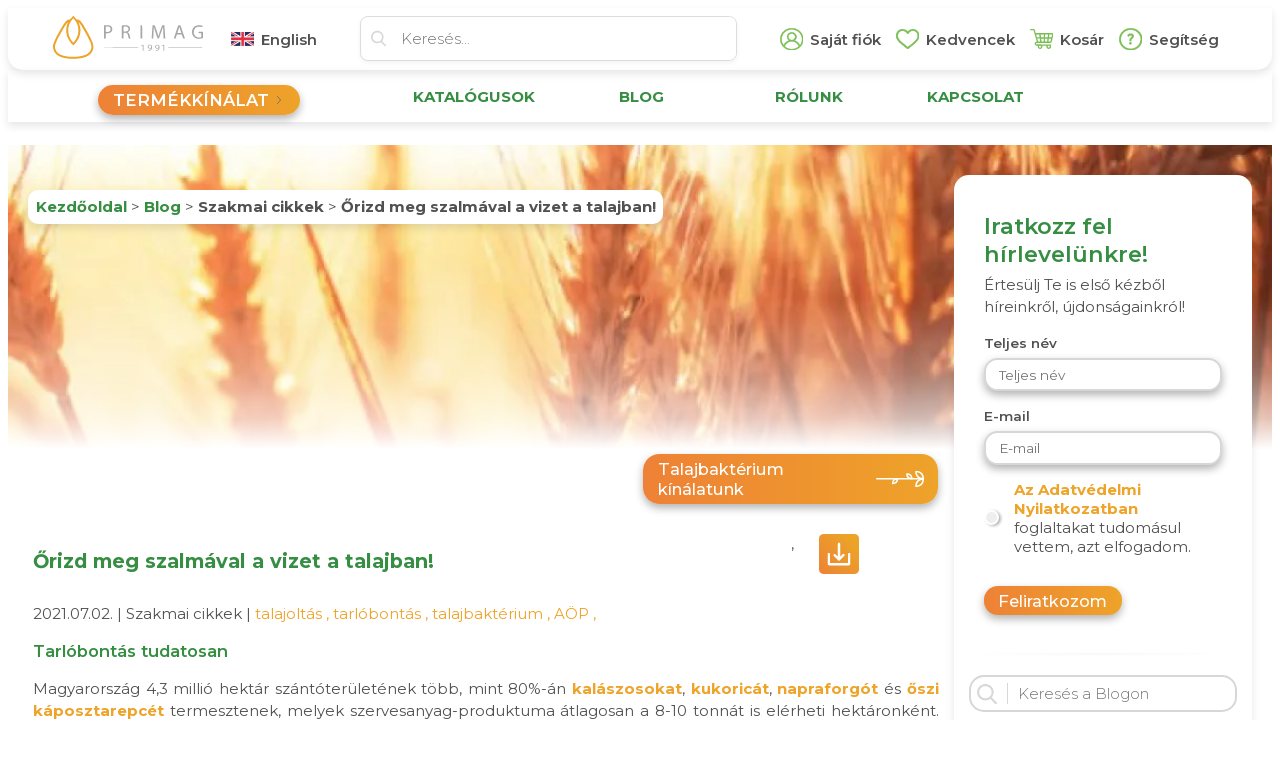

--- FILE ---
content_type: text/html; charset=utf-8
request_url: https://www.primag.hu/blog/szakmai-cikkek/orizd-meg-szalmaval-a-vizet-a-talajban
body_size: 170538
content:
<!DOCTYPE html>
<html lang="hu">

<head>
  <meta charset="UTF-8">
  <meta http-equiv="X-UA-Compatible" content="IE=edge">
  <meta name="viewport" content="width=device-width, initial-scale=1.0"> <!-- maximum-scale=1.0, user-scalable=0 -->
  <title>Őrizd meg szalmával a vizet a talajban! - Primag blog</title>
  <meta name="description" content="
			Primag Blog - Szakmai cikkek-Őrizd meg szalmával a vizet a talajban! " />
  <meta name="keywords" content="" />
  <meta name="facebook-domain-verification" content="wau6sp4rfl0f2xi260bx0etjciggab" />
  <link rel="preconnect" href="https://fonts.googleapis.com">
  <link rel="preconnect" href="https://fonts.gstatic.com" crossorigin>
  <link href="https://fonts.googleapis.com/css2?family=Montserrat:wght@100;300;400;500;600;700&display=swap" rel="stylesheet">
      <link rel="canonical" href="https://www.primag.hu/blog/szakmai-cikkek/orizd-meg-szalmaval-a-vizet-a-talajban" />
        <link rel="amphtml" href="https://www.primag.hu/blog/AMP/szakmai-cikkek/orizd-meg-szalmaval-a-vizet-a-talajban">
  
  <script src="https://code.jquery.com/jquery-3.5.1.min.js" integrity="sha256-9/aliU8dGd2tb6OSsuzixeV4y/faTqgFtohetphbbj0=" crossorigin="anonymous" referrerpolicy="no-referrer"></script>
  <script src="https://cdnjs.cloudflare.com/ajax/libs/slick-carousel/1.8.1/slick.min.js" integrity="sha512-XtmMtDEcNz2j7ekrtHvOVR4iwwaD6o/FUJe6+Zq+HgcCsk3kj4uSQQR8weQ2QVj1o0Pk6PwYLohm206ZzNfubg==" crossorigin="anonymous" referrerpolicy="no-referrer"></script>
  <link rel="stylesheet" href="https://cdnjs.cloudflare.com/ajax/libs/slick-carousel/1.8.1/slick.min.css" integrity="sha512-yHknP1/AwR+yx26cB1y0cjvQUMvEa2PFzt1c9LlS4pRQ5NOTZFWbhBig+X9G9eYW/8m0/4OXNx8pxJ6z57x0dw==" crossorigin="anonymous" referrerpolicy="no-referrer" />
  <link rel="stylesheet" href="https://cdnjs.cloudflare.com/ajax/libs/slick-carousel/1.8.1/slick-theme.min.css" integrity="sha512-17EgCFERpgZKcm0j0fEq1YCJuyAWdz9KUtv1EjVuaOz8pDnh/0nZxmU6BBXwaaxqoi9PQXnRWqlcDB027hgv9A==" crossorigin="anonymous" referrerpolicy="no-referrer" />

  <script src="https://www.primag.hu/js/public/main.js?vMjAyNS0xMS0xMyAwOTo1Njo0NA===MjAyNS0xMS0xMyAwOTo1Njo0NA=="></script>  
  <link rel="stylesheet" href="https://www.primag.hu/css/new_styles.css?vMjAyNS0xMS0xMyAwOTo1Njo0NA===MjAyNS0xMS0xMyAwOTo1Njo0NA==">
  <link rel="stylesheet" href="https://www.primag.hu/css/new_styles_768.css?vMjAyNS0xMS0xMyAwOTo1Njo0NA===MjAyNS0xMS0xMyAwOTo1Njo0NA==">
  <link rel="stylesheet" href="https://www.primag.hu/css/new_styles_400.css?vMjAyNS0xMS0xMyAwOTo1Njo0NA===MjAyNS0xMS0xMyAwOTo1Njo0NA==">
  <meta name="og:title" content="Őrizd meg szalmával a vizet a talajban! - Primag blog" />
  <meta property="og:title" content="Őrizd meg szalmával a vizet a talajban! - Primag blog" />
  <meta property="og:site_name" content="https://www.primag.hu/" />
  <meta property="og:url" content="https://www.primag.hu/" />
  <meta property="og:type" content="website" />
  <meta property="og:description" content="Primag Blog - Szakmai cikkek-Őrizd meg szalmával a vizet a talajban!" />
  <meta property="og:image" content="https://www.primag.hu/image/primag_seeds_2022.jpg" />

  <!--<script type="text/javascript" src="/js/admin/sorttable.js"></script> Táblázatok sorrendbe rendezése : sortable class-->
 
 
  <!--- consentmanager eleje -->
<script type="text/javascript" data-cmp-ab="1">window.cmp_customlanguages = [{"l":"HU","i":"hu","r":0,"t":"HU-"}];</script>
<script type="text/javascript" data-cmp-ab="1" src="https://cdn.consentmanager.net/delivery/js/semiautomatic.min.js" data-cmp-cdid="fb946508a112d" data-cmp-host="c.delivery.consentmanager.net" data-cmp-cdn="cdn.consentmanager.net" data-cmp-codesrc="0"></script>
<!--- consentmanager vége -->

<script >
window.dataLayer = window.dataLayer || [];
  function gtag(){dataLayer.push(arguments);}

  gtag('consent', 'default', {
    'ad_storage': 'denied',
    'analytics_storage': 'denied',
    'ad_user_data':'denied',
    'ad_personalization': 'denied',
    'wait_for_update': 500
  });

  dataLayer.push({
    'event': 'default_consent'
  });
</script>
<!-- Google Tag Manager -->
<script  type="text/plain" async class="cmplazyload" data-cmp-vendor="s905">(function(w,d,s,l,i){w[l]=w[l]||[];w[l].push({'gtm.start':
new Date().getTime(),event:'gtm.js'});var f=d.getElementsByTagName(s)[0],
j=d.createElement(s),dl=l!='dataLayer'?'&l='+l:'';j.async=true;j.src=
'https://www.googletagmanager.com/gtm.js?id='+i+dl;f.parentNode.insertBefore(j,f);
})(window,document,'script','dataLayer','GTM-5QCT3PS');</script>
<!-- End Google Tag Manager -->

<script type="text/plain" async class="cmplazyload" data-cmp-vendor="s7">
  !function(f,b,e,v,n,t,s)
  {if(f.fbq)return;n=f.fbq=function(){n.callMethod?
  n.callMethod.apply(n,arguments):n.queue.push(arguments)};
  if(!f._fbq)f._fbq=n;n.push=n;n.loaded=!0;n.version='2.0';
  n.queue=[];t=b.createElement(e);t.async=!0;
  t.src=v;s=b.getElementsByTagName(e)[0];
  s.parentNode.insertBefore(t,s)}(window, document,'script',
  'https://connect.facebook.net/en_US/fbevents.js');
  fbq('init', '1191552844685087');
  fbq('track', 'PageView');
</script>
<noscript  type="text/plain" class="cmplazyload" data-cmp-vendor="s7"><img height="1" width="1" style="display:none"
  src="https://www.facebook.com/tr?id=1191552844685087&ev=PageView&noscript=1"
/></noscript>
<script  type="text/plain" class="cmplazyload" data-cmp-vendor="s7">
(function(d, s, id) {
  var js, fjs = d.getElementsByTagName(s)[0];
  if (d.getElementById(id)) return;
  js = d.createElement(s); js.id = id;
  js.src = "//connect.facebook.net/hu_HU/sdk.js#xfbml=1&version=v2.4";
  fjs.parentNode.insertBefore(js, fjs);
}(document, 'script', 'facebook-jssdk'));</script>





<!-- Hotjar Tracking Code for http://www.primag.hu/ -->
<script>
    (function(h,o,t,j,a,r){
        h.hj=h.hj||function(){(h.hj.q=h.hj.q||[]).push(arguments)};
        h._hjSettings={hjid:430204,hjsv:6};
        a=o.getElementsByTagName('head')[0];
        r=o.createElement('script');r.async=1;
        r.src=t+h._hjSettings.hjid+j+h._hjSettings.hjsv;
        a.appendChild(r);
    })(window,document,'https://static.hotjar.com/c/hotjar-','.js?sv=');
</script>

  <!-- Értesítés kikapcsolva

 <link rel="manifest" href="/manifest.json">
  <script src="https://cdn.onesignal.com/sdks/OneSignalSDK.js" async></script>
  <script>
    var OneSignal = window.OneSignal || [];
    OneSignal.push(["init", {
		appId: "8380f2e1-7e80-4cdc-a213-e9ada579d3cc",
		autoRegister: true,
		path: '/', /* A trailing slash is required */
		notifyButton: {
			enable: true, /* Set to false to hide */
			position: 'bottom-right', /* Either 'bottom-left' or 'bottom-right' */ 
		offset: {
            bottom: '40px',
            left: '10px', /* Only applied if bottom-left */
            right: '0px' /* Only applied if bottom-right */
				},	
		colors: { 
			'circle.background': 'rgb(7, 147, 108)',
			'circle.foreground': 'white',
			'badge.background': 'rgb(7, 147, 108)',
			'badge.foreground': 'white',
			'badge.bordercolor': 'white',
			'pulse.color': 'white',
			'dialog.button.background.hovering': 'rgb(77, 101, 113)',
			'dialog.button.background.active': 'rgb(70, 92, 103)',
			'dialog.button.background': 'rgb(84,110,123)',
			'dialog.button.foreground': 'white'
    },				
			text: {
           'tip.state.unsubscribed': 'Feliratkozás az értesítésekre',
            'tip.state.subscribed': "Sikeresen feliratkoztál az értesítésekre",
            'tip.state.blocked': "Letiltottad az értesítéseket",
            'message.prenotify': 'Kattints a feliratkozom gombra.',
            'message.action.subscribed': "Köszönjük a feliratkozást, így már biztosan nem maradsz le a legfrissebb információkról",
            'message.action.resubscribed': "Sikeresen feliratkoztál az értesítésekre",
            'message.action.unsubscribed': "Innentől már nem fogod megkapni az értesítéseket",
            'dialog.main.title': 'Honlap értesítések kezelése',
            'dialog.main.button.subscribe': 'FELIRATKOZOM',
            'dialog.main.button.unsubscribe': 'LEIRATKOZOM',
            'dialog.blocked.title': 'Értesítés engedélyezése',
            'dialog.blocked.message': "Az értesítések engedélyezéséhez kövesd az alábbi utasításokat:"
			}
					},	
		  welcomeNotification: {
					'title': 'Primag - Príma Mag',
					'message': 'Köszönjük a feliratkozást, így már biztosan nem maradsz le a legfrissebb infókról.',
					'url': 'https://www.primag.hu/'
									},
		promptOptions: {
    'siteName': 'Primag.hu',
    'actionMessage': "Szeretnénk értesítést küldeni a legfrissebb információinkról.",
    'exampleNotificationTitle': 'Minta értesítés',
    'exampleNotificationMessage': 'Ez egy minta értesítés',
    'exampleNotificationCaption': 'Bármikor leiratkozhatsz',
    'acceptButtonText': "Engedélyezem",
    'cancelButtonText': "Nem, köszönöm",
    'autoAcceptTitle': 'Kattints az Engedélyezés gombra'
}
			}]);
			
  </script>
  <script>
let externalUserId = ;

OneSignal.push(function() {
  OneSignal.setExternalUserId(externalUserId);
});
</script>
-->

</head>

<body class="">

  <!-- Google Tag Manager (noscript) -->
<noscript  type="text/plain" async class="cmplazyload" data-cmp-vendor="s905"><iframe src="https://www.googletagmanager.com/ns.html?id=GTM-5QCT3PS"
height="0" width="0" style="display:none;visibility:hidden"></iframe></noscript>
<!-- End Google Tag Manager (noscript) -->
<script  type="text/plain" async class="cmplazyload" data-cmp-vendor="s7">
  window.fbAsyncInit = function() {
    FB.init({
      appId      : '6558925834190822',
      xfbml      : true,
      version    : 'v17.0'
    });
    FB.AppEvents.logPageView();
  };

  (function(d, s, id){
     var js, fjs = d.getElementsByTagName(s)[0];
     if (d.getElementById(id)) {return;}
     js = d.createElement(s); js.id = id;
     js.src = "https://connect.facebook.net/en_US/sdk.js";
     fjs.parentNode.insertBefore(js, fjs);
   }(document, 'script', 'facebook-jssdk'));
</script>



<!-- AI chat eleje -->
<script defer >
document.body.appendChild(document.createElement('div')).setAttribute('id','chatBubbleRoot');
window.agx = '683ec8bf975add2313c4c399THs50aFtndcPPhYek6jHGQ==|KUew/Nefr+EfVK1xLN/o8lcVNoA8Fq4MkkRCvf6nzTs=';
</script>
<script defer src="https://storage.googleapis.com/agentx-cdn-01/agentx-chat.js"></script> 
<script>
// Csak akkor töltse be, ha szükség van rá
window.addEventListener('load', function() {
  setTimeout(function() {
    const script = document.createElement('script');
    script.src = 'https://storage.googleapis.com/agentx-cdn-01/agentx-chat.js';
    script.defer = true;
    document.head.appendChild(script);
  }, 1000);
});
</script>
 <!-- AI chat vége-->


  
  
<!--

<div class="cookie-dialog">
    <table class="w-100">
        <tbody>
            <tr>
                <td>Weboldalunk sütiket (cookie) használ. A honlap további használatával hozzájárul a sütik használatához.
                     További információk:
                    <a class="text-underline" target="_BLANK" href="/cookie">Adatvédelem</a>
                </td>
                <td class="text-right">
					 <button class="btn btn-narancs -privacy_policy" onclick="allConsentGranted()">Elfogadom</button>
                </td>
            </tr>
        </tbody>
    </table>
</div>

<script>
    $('.-privacy_policy').on('click', function () {
    $.post('/adatvedelem/elfogadva', function () {
        $('.cookie-dialog').remove();
    });
});
</script>
-->

  



   
  
 
  
<div class="fejlec-cont  no-mobile">

    <nav class="fejlec-menu">
        <div class="container">
            <a href="/">
                <img alt="1991 óta lendületben" src="/images/header/primag-logo.svg" class="fejlec-menu-logo">
            </a>
            <a href="https://www.primag.eu/" class="menu-item">
                <img alt="Primaq - Prima Mag" src="/images/header/angol.png"> <span>English</span>
            </a>
            
                <div class="nav-search">
                    <div class="ps-search-container">
                        <div class="ps-search-input-wrapper">
						 <img src="/images/header/kereses-ikon.svg" alt="Keresés" style="width:25px;padding-left:10px;">
                          <input type="text"
                                class="ps-search-input"
                                placeholder="Keresés..."
                                autocomplete="off">
                        </div>
                        <div class="ps-search-results">

                        </div>
                    </div>
                </div>
                        <div class="menu">
                <a href="/profilom" class="menu-item">
                    <img src="/images/header/sajat-fiokom-ikon.svg" alt="Saját fiók"> <span>Saját fiók                     </span>

                </a>

                <a href="/kedvencek" class="menu-item">
                    <img src="/images/header/kedvenceim-ikon.svg" alt="Kedvencek"> <span>Kedvencek</span>
                </a>

                <a href="/kosar" class="menu-item">
                    <img src="/images/header/kosaram-ikon.svg" alt="Kosár"> <span>Kosár</span>
                </a>

                <div href="#" class="menu-item dropdown">
                    <div class="menu-item-inner">
                        <img src="/images/header/segitseg-ikon.svg" alt="Segítség"> <span>Segítség</span>
                    </div>
                    <div class="dropdown__item" style="width:150px">
                        <a href="/ajanlatkeres">Ajánlatot kérek</a>
                        <a href="/szamlazasi-informaciok">Rendelés menete</a>
                        <a href="/kiszallitasi-informaciok">Kiszállítási infók</a>
                        <a href="/keresesi-informaciok">Keresés tippek</a>
                        <a href="/gyik">Gyakori kérdések</a>
                    </div>

                </div>
            </div>
        </div>
    </nav>

    <nav class="fejlec-fomenu">
        <div class="container">
            <div class="fejlect-fomenu-cont">
                <div>
                    <div class="fejlec-fomenu-item-alap">
                        <div class="btn btn-narancs -heromenu ">
                            <!--
						   <div class="hamburger">
                                <span></span>
                                <span></span>
                                <span></span>
                            </div>
							-->
                               <a class="fejlec-oldalsomenu-item  " style="padding: 0;" data-show="kinalat" href="#">  
							   <span>Termékkínálat</span></a>
                        </div>

                    </div>
                </div>
                <div class="row w100">
                    <!--
                    <a href="/ajanlatkeres" class="fejlec-fomenu-item fomenu-sav b700">

                        <span>Kapcsolatfelvétel</span>
                    </a>
				-->
                    <div class="col-sm-5ths kozepre">
                        <a href="/katalogus" class="fejlec-fomenu-item fomenu-sav b700 nagyb">
                            <span>Katalógusok</span>
                        </a>
                    </div>
                    <div class="col-sm-5ths kozepre">
                        <a href="/blogok" class="fejlec-fomenu-item fomenu-sav b700 nagyb">
                            <span>Blog</span>
                        </a>
                    </div>
                    <div class="col-sm-5ths kozepre">
                        <a href="/rolunk-uj" class="fejlec-fomenu-item fomenu-sav b700 nagyb">
                            <span>Rólunk</span>
                        </a>
                    </div>
                    <div class="col-sm-5ths kozepre">
                        <a href="/kapcsolat" class="fejlec-fomenu-item fomenu-sav b700 nagyb">
                            <span>Kapcsolat</span>
                        </a>
                    </div>

					<!--
                    <div class=" col-sm-5ths szoveg-narancs text-center">
                        <a href="/keresesi-informaciok"><span>Megoldást kínálunk…</span>
                        </a>
                    </div>
					-->

                </div>

            </div>


        </div>
    </nav>
            <div class="fejlec-oldalsomenu--heromenu">
            <div class="container d-flex">
                <nav class="fejlec-oldalsomenu ">

                                            <a class="fejlec-oldalsomenu-item tartalom" data-show="vetomagok" href="/termekek/vetomagok"> <img src="https://www.primag.hu/images/menu/vetomag-ikon.svg" alt="Vetőmagok"> <span>
                                    Vetőmagok</span></a>
                                                                    <a class="fejlec-oldalsomenu-item tartalom" data-show="tapanyagok" href="/termekek/tapanyagok"> <img src="https://www.primag.hu/new_images/elemek/ikon_tapanyagok_24_24.svg" alt="Tápanyagok"> <span>
                                    Tápanyagok</span></a>
                                                                    <a class="fejlec-oldalsomenu-item tartalom" data-show="zsakok" href="/termekek/zsakok"> <img src="https://www.primag.hu/images/menu/zsakok-ikon.svg" alt="Zsákok"> <span>
                                    Zsákok</span></a>
                                                                    <a class="fejlec-oldalsomenu-item tartalom" data-show="muszaki-termekek" href="/termekek/muszaki-termekek"> <img src="https://www.primag.hu/images/menu/muszaki-ikon.svg" alt="Műszaki termékek"> <span>
                                    Műszaki termékek</span></a>
                                        				<hr>
                                    <a class="fejlec-oldalsomenu-item tartalom" data-show="/aop" href="/aop"> <img src="https://www.primag.hu/images/menu/aop-ikon.svg" alt="AÖP termékek"> <span>AÖP termékek</span></a>

                                    <a class="fejlec-oldalsomenu-item tartalom" data-show="/akg" href="/akg"> <img src="https://primag.hu/new_images/elemek/ikon-ugyfelmondta.svg" alt="AKG termékek"> <span>AKG termékek</span></a>

                                    <a class="fejlec-oldalsomenu-item tartalom" data-show="/bio" href="/bio"> <img src="https://www.primag.hu/images/menu/bio-ikon.svg" alt="BIO termékek"> <span>BIO termékek</span></a>

                                    <a class="fejlec-oldalsomenu-item tartalom" data-show="/akcio" href="/akcio"> <img src="https://www.primag.hu/images/menu/legjobb-ar-ikon.svg" alt="Legjobb ajánlatok"> <span>Legjobb ajánlatok</span></a>

                            </nav>
            <div class="fejlec-kategoria-menu-cont">
                

                            <div class="fejlec-kategoria-menu" data-cont="vetomagok">
                                                                                                    <div class="row fejlec-kategoria-menu-cimsor">
                                                                                    <div class="col-sm-5ths">

                                                <a class="fejlec-kategoria-menu-cim" href="/termekek/vetomagok/fufelek">
                                                    Fűfélék                                                </a>

                                            </div>
                                                                                    <div class="col-sm-5ths">

                                                <a class="fejlec-kategoria-menu-cim" href="/termekek/vetomagok/gabonafelek">
                                                    Gabonafélék                                                </a>

                                            </div>
                                                                                    <div class="col-sm-5ths">

                                                <a class="fejlec-kategoria-menu-cim" href="/termekek/vetomagok/gyogy--es-fuszernovenyek">
                                                    Gyógy- és fűszernövények                                                </a>

                                            </div>
                                                                                    <div class="col-sm-5ths">

                                                <a class="fejlec-kategoria-menu-cim" href="/termekek/vetomagok/huvelyesek">
                                                    Hüvelyesek                                                </a>

                                            </div>
                                                                                    <div class="col-sm-5ths">

                                                <a class="fejlec-kategoria-menu-cim" href="/termekek/vetomagok/olajos-novenyek">
                                                    Olajos növények                                                </a>

                                            </div>
                                                                            </div>
                                    <div class="row fejlec-kategoria-menu-itemsor">
                                                                                    <div class="col-sm-5ths">

                                                                                                        <a href="/termekek/vetomagok/fufelek/angol-perje" class="fejlec-kategoria-menu-item">Angol perje</a>
                                                    

                                                                                                        <a href="/termekek/vetomagok/fufelek/csomos-ebir" class="fejlec-kategoria-menu-item">Csomós ebír</a>
                                                    

                                                                                                        <a href="/termekek/vetomagok/fufelek/juhcsenkesz" class="fejlec-kategoria-menu-item">Juhcsenkesz</a>
                                                    

                                                                                                        <a href="/termekek/vetomagok/fufelek/nadkepu-csenkesz" class="fejlec-kategoria-menu-item">Nádképű csenkesz</a>
                                                    

                                                                                                        <a href="/termekek/vetomagok/fufelek/olasz-perje" class="fejlec-kategoria-menu-item">Olasz perje</a>
                                                    

                                                                                                        <a href="/termekek/vetomagok/fufelek/parkfu-keverek" class="fejlec-kategoria-menu-item">Parkfű keverék</a>
                                                    

                                                                                                        <a href="/termekek/vetomagok/fufelek/reti-csenkesz" class="fejlec-kategoria-menu-item">Réti csenkesz</a>
                                                    

                                                                                                        <a href="/termekek/vetomagok/fufelek/reti-komocsin" class="fejlec-kategoria-menu-item">Réti komócsin</a>
                                                    

                                                                                                        <a href="/termekek/vetomagok/fufelek/reti-perje" class="fejlec-kategoria-menu-item">Réti perje</a>
                                                    

                                                                                                        <a href="/termekek/vetomagok/fufelek/rozsnok" class="fejlec-kategoria-menu-item">Rozsnok</a>
                                                    

                                                                                                        <a href="/termekek/vetomagok/fufelek/voroscsenkesz" class="fejlec-kategoria-menu-item">Vöröscsenkesz</a>
                                                    

                                                                                            </div>
                                                                                    <div class="col-sm-5ths">

                                                                                                        <a href="/termekek/vetomagok/gabonafelek/arpa" class="fejlec-kategoria-menu-item">Árpa</a>
                                                    

                                                                                                        <a href="/termekek/vetomagok/gabonafelek/buza" class="fejlec-kategoria-menu-item">Búza</a>
                                                    

                                                                                                        <a href="/termekek/vetomagok/gabonafelek/cirok" class="fejlec-kategoria-menu-item">Cirok</a>
                                                    

                                                                                                        <a href="/termekek/vetomagok/gabonafelek/durumbuza" class="fejlec-kategoria-menu-item">Durumbúza</a>
                                                    

                                                                                                        <a href="/termekek/vetomagok/gabonafelek/fenymag" class="fejlec-kategoria-menu-item">Fénymag</a>
                                                    

                                                                                                        <a href="/termekek/vetomagok/gabonafelek/koles" class="fejlec-kategoria-menu-item">Köles</a>
                                                    

                                                                                                        <a href="/termekek/vetomagok/gabonafelek/kukorica" class="fejlec-kategoria-menu-item">Kukorica</a>
                                                    

                                                                                                        <a href="/termekek/vetomagok/gabonafelek/mohar" class="fejlec-kategoria-menu-item">Mohar</a>
                                                    

                                                                                                        <a href="/termekek/vetomagok/gabonafelek/rozs" class="fejlec-kategoria-menu-item">Rozs</a>
                                                    

                                                                                                        <a href="/termekek/vetomagok/gabonafelek/szudanifu" class="fejlec-kategoria-menu-item">Szudánifű</a>
                                                    

                                                                                                        <a href="/termekek/vetomagok/gabonafelek/tonkolybuza" class="fejlec-kategoria-menu-item">Tönkölybúza</a>
                                                    

                                                                                                        <a href="/termekek/vetomagok/gabonafelek/tritikale" class="fejlec-kategoria-menu-item">Tritikálé</a>
                                                    

                                                                                                        <a href="/termekek/vetomagok/gabonafelek/zab" class="fejlec-kategoria-menu-item">Zab</a>
                                                    

                                                                                            </div>
                                                                                    <div class="col-sm-5ths">

                                                                                                        <a href="/termekek/vetomagok/gyogy--es-fuszernovenyek" class="fejlec-kategoria-menu-item">Gyógy- és fűszernövény</a>
                                                    

                                                                                            </div>
                                                                                    <div class="col-sm-5ths">

                                                                                                        <a href="/termekek/vetomagok/huvelyesek/borso" class="fejlec-kategoria-menu-item">Borsó</a>
                                                    

                                                                                                        <a href="/termekek/vetomagok/huvelyesek/bukkony" class="fejlec-kategoria-menu-item">Bükköny</a>
                                                    

                                                                                                        <a href="/termekek/vetomagok/huvelyesek/csicseriborso" class="fejlec-kategoria-menu-item">Csicseriborsó</a>
                                                    

                                                                                                        <a href="/termekek/vetomagok/huvelyesek/edes-csillagfurt" class="fejlec-kategoria-menu-item">Édes csillagfürt</a>
                                                    

                                                                                                        <a href="/termekek/vetomagok/huvelyesek/lencse" class="fejlec-kategoria-menu-item">Lencse</a>
                                                    

                                                                                                        <a href="/termekek/vetomagok/huvelyesek/lobab" class="fejlec-kategoria-menu-item">Lóbab</a>
                                                    

                                                                                                        <a href="/termekek/vetomagok/huvelyesek/szoja" class="fejlec-kategoria-menu-item">Szója</a>
                                                    

                                                                                            </div>
                                                                                    <div class="col-sm-5ths">

                                                                                                        <a href="/termekek/vetomagok/olajos-novenyek/napraforgo" class="fejlec-kategoria-menu-item">Napraforgó</a>
                                                    

                                                                                                        <a href="/termekek/vetomagok/olajos-novenyek/olajlen" class="fejlec-kategoria-menu-item">Olajlen</a>
                                                    

                                                                                                        <a href="/termekek/vetomagok/olajos-novenyek/olajtok" class="fejlec-kategoria-menu-item">Olajtök</a>
                                                    

                                                                                                        <a href="/termekek/vetomagok/olajos-novenyek/repce" class="fejlec-kategoria-menu-item">Repce</a>
                                                    

                                                                                            </div>
                                                                            </div>
                                                                    <div class="row fejlec-kategoria-menu-cimsor">
                                                                                    <div class="col-sm-5ths">

                                                <a class="fejlec-kategoria-menu-cim" href="/termekek/vetomagok/pillangosok">
                                                    Pillangósok                                                </a>

                                            </div>
                                                                                    <div class="col-sm-5ths">

                                                <a class="fejlec-kategoria-menu-cim" href="/termekek/vetomagok/takarmany-keverekek">
                                                    Takarmány keverékek                                                </a>

                                            </div>
                                                                                    <div class="col-sm-5ths">

                                                <a class="fejlec-kategoria-menu-cim" href="/termekek/vetomagok/zoldsegek">
                                                    Zöldségek                                                </a>

                                            </div>
                                                                                    <div class="col-sm-5ths">

                                                <a class="fejlec-kategoria-menu-cim" href="/termekek/vetomagok/zoldtragya-novenyek">
                                                    Zöldtrágya növények                                                </a>

                                            </div>
                                                                            </div>
                                    <div class="row fejlec-kategoria-menu-itemsor">
                                                                                    <div class="col-sm-5ths">

                                                                                                        <a href="/termekek/vetomagok/pillangosok/alexandriai-here" class="fejlec-kategoria-menu-item">Alexandriai here</a>
                                                    

                                                                                                        <a href="/termekek/vetomagok/pillangosok/baltacim" class="fejlec-kategoria-menu-item">Baltacim</a>
                                                    

                                                                                                        <a href="/termekek/vetomagok/pillangosok/biborhere" class="fejlec-kategoria-menu-item">Bíborhere</a>
                                                    

                                                                                                        <a href="/termekek/vetomagok/pillangosok/feherhere" class="fejlec-kategoria-menu-item">Fehérhere</a>
                                                    

                                                                                                        <a href="/termekek/vetomagok/pillangosok/gorogszena" class="fejlec-kategoria-menu-item">Görögszéna</a>
                                                    

                                                                                                        <a href="/termekek/vetomagok/pillangosok/lucerna" class="fejlec-kategoria-menu-item">Lucerna</a>
                                                    

                                                                                                        <a href="/termekek/vetomagok/pillangosok/perzsahere" class="fejlec-kategoria-menu-item">Perzsahere</a>
                                                    

                                                                                                        <a href="/termekek/vetomagok/pillangosok/somkoro" class="fejlec-kategoria-menu-item">Somkóró</a>
                                                    

                                                                                                        <a href="/termekek/vetomagok/pillangosok/svedhere" class="fejlec-kategoria-menu-item">Svédhere</a>
                                                    

                                                                                                        <a href="/termekek/vetomagok/pillangosok/szarvaskerep" class="fejlec-kategoria-menu-item">Szarvaskerep</a>
                                                    

                                                                                                        <a href="/termekek/vetomagok/pillangosok/szegletes-lednek" class="fejlec-kategoria-menu-item">Szegletes lednek</a>
                                                    

                                                                                                        <a href="/termekek/vetomagok/pillangosok/terpedt-here" class="fejlec-kategoria-menu-item">Terpedt here</a>
                                                    

                                                                                                        <a href="/termekek/vetomagok/pillangosok/voroshere" class="fejlec-kategoria-menu-item">Vöröshere</a>
                                                    

                                                                                            </div>
                                                                                    <div class="col-sm-5ths">

                                                                                                        <a href="/termekek/vetomagok/takarmany-keverekek/mehlegelo-keverek" class="fejlec-kategoria-menu-item">Méhlegelő keverék</a>
                                                    

                                                                                                        <a href="/termekek/vetomagok/takarmany-keverekek/pillangos-keverek" class="fejlec-kategoria-menu-item">Pillangós keverék</a>
                                                    

                                                                                                        <a href="/termekek/vetomagok/takarmany-keverekek/takarmanyfu-keverek" class="fejlec-kategoria-menu-item">Takarmányfű keverék</a>
                                                    

                                                                                                        <a href="/termekek/vetomagok/takarmany-keverekek/vadkeverek" class="fejlec-kategoria-menu-item">Vadkeverék</a>
                                                    

                                                                                                        <a href="/termekek/vetomagok/takarmany-keverekek/zoldugar-keverek" class="fejlec-kategoria-menu-item">Zöldugar keverék</a>
                                                    

                                                                                            </div>
                                                                                    <div class="col-sm-5ths">

                                                                                                        <a href="/termekek/vetomagok/zoldsegek/csemegekukorica" class="fejlec-kategoria-menu-item">Csemegekukorica</a>
                                                    

                                                                                                        <a href="/termekek/vetomagok/zoldsegek/tok" class="fejlec-kategoria-menu-item">Tök</a>
                                                    

                                                                                                        <a href="/termekek/vetomagok/zoldsegek/vetoburgonya" class="fejlec-kategoria-menu-item">Vetőburgonya</a>
                                                    

                                                                                            </div>
                                                                                    <div class="col-sm-5ths">

                                                                                                        <a href="/termekek/vetomagok/zoldtragya-novenyek/facelia" class="fejlec-kategoria-menu-item">Facélia</a>
                                                    

                                                                                                        <a href="/termekek/vetomagok/zoldtragya-novenyek/homoki-zab" class="fejlec-kategoria-menu-item">Homoki zab</a>
                                                    

                                                                                                        <a href="/termekek/vetomagok/zoldtragya-novenyek/melioracios-retek" class="fejlec-kategoria-menu-item">Meliorációs retek</a>
                                                    

                                                                                                        <a href="/termekek/vetomagok/zoldtragya-novenyek/mustar" class="fejlec-kategoria-menu-item">Mustár</a>
                                                    

                                                                                                        <a href="/termekek/vetomagok/zoldtragya-novenyek/negermag" class="fejlec-kategoria-menu-item">Négermag</a>
                                                    

                                                                                                        <a href="/termekek/vetomagok/zoldtragya-novenyek/olajretek" class="fejlec-kategoria-menu-item">Olajretek</a>
                                                    

                                                                                                        <a href="/termekek/vetomagok/zoldtragya-novenyek/pohanka" class="fejlec-kategoria-menu-item">Pohánka</a>
                                                    

                                                                                                        <a href="/termekek/vetomagok/zoldtragya-novenyek/sorkoztakaro-keverek" class="fejlec-kategoria-menu-item">Sorköztakaró keverék</a>
                                                    

                                                                                                        <a href="/termekek/vetomagok/zoldtragya-novenyek/takarmany-repce" class="fejlec-kategoria-menu-item">Takarmány repce</a>
                                                    

                                                                                                        <a href="/termekek/vetomagok/zoldtragya-novenyek/tehenborso" class="fejlec-kategoria-menu-item">Tehénborsó</a>
                                                    

                                                                                                        <a href="/termekek/vetomagok/zoldtragya-novenyek/zoldtragya-keverek" class="fejlec-kategoria-menu-item">Zöldtrágya keverék</a>
                                                    

                                                                                            </div>
                                                                            </div>
                                                            </div>
                        
                                    

                            <div class="fejlec-kategoria-menu" data-cont="tapanyagok">
                                                                                                    <div class="row fejlec-kategoria-menu-cimsor">
                                                                                    <div class="col-sm-5ths">

                                                <a class="fejlec-kategoria-menu-cim" href="/termekek/tapanyagok/biostimulatorok">
                                                    Biostimulátorok                                                </a>

                                            </div>
                                                                                    <div class="col-sm-5ths">

                                                <a class="fejlec-kategoria-menu-cim" href="/termekek/tapanyagok/lombtragyak">
                                                    Lombtrágyák                                                </a>

                                            </div>
                                                                                    <div class="col-sm-5ths">

                                                <a class="fejlec-kategoria-menu-cim" href="/termekek/tapanyagok/starterek">
                                                    Starterek                                                </a>

                                            </div>
                                                                                    <div class="col-sm-5ths">

                                                <a class="fejlec-kategoria-menu-cim" href="/termekek/tapanyagok/szantofoldi-mutragya">
                                                    Szántóföldi műtrágyák                                                </a>

                                            </div>
                                                                                    <div class="col-sm-5ths">

                                                <a class="fejlec-kategoria-menu-cim" href="/termekek/tapanyagok/szervestragyak">
                                                    Szervestrágyák                                                </a>

                                            </div>
                                                                            </div>
                                    <div class="row fejlec-kategoria-menu-itemsor">
                                                                                    <div class="col-sm-5ths">

                                                                                                        <a href="/termekek/tapanyagok/biostimulatorok" class="fejlec-kategoria-menu-item">Biostimulátor</a>
                                                    

                                                                                            </div>
                                                                                    <div class="col-sm-5ths">

                                                                                                        <a href="/termekek/tapanyagok/lombtragyak" class="fejlec-kategoria-menu-item">Lombtrágya</a>
                                                    

                                                                                            </div>
                                                                                    <div class="col-sm-5ths">

                                                                                                        <a href="/termekek/tapanyagok/starterek" class="fejlec-kategoria-menu-item">Starter</a>
                                                    

                                                                                            </div>
                                                                                    <div class="col-sm-5ths">

                                                                                                        <a href="/termekek/tapanyagok/szantofoldi-mutragya/mutragya-komplex" class="fejlec-kategoria-menu-item">Műtrágya komplex</a>
                                                    

                                                                                                        <a href="/termekek/tapanyagok/szantofoldi-mutragya/mutragya-mono" class="fejlec-kategoria-menu-item">Műtrágya mono</a>
                                                    

                                                                                            </div>
                                                                                    <div class="col-sm-5ths">

                                                                                                        <a href="/termekek/tapanyagok/szervestragyak" class="fejlec-kategoria-menu-item">Szervestrágya</a>
                                                    

                                                                                            </div>
                                                                            </div>
                                                                    <div class="row fejlec-kategoria-menu-cimsor">
                                                                                    <div class="col-sm-5ths">

                                                <a class="fejlec-kategoria-menu-cim" href="/termekek/tapanyagok/talajbakteriumok">
                                                    Talajbaktériumok                                                </a>

                                            </div>
                                                                                    <div class="col-sm-5ths">

                                                <a class="fejlec-kategoria-menu-cim" href="/termekek/tapanyagok/talajjavito-anyagok">
                                                    Talajjavító anyagok                                                </a>

                                            </div>
                                                                            </div>
                                    <div class="row fejlec-kategoria-menu-itemsor">
                                                                                    <div class="col-sm-5ths">

                                                                                                        <a href="/termekek/tapanyagok/talajbakteriumok" class="fejlec-kategoria-menu-item">Talajbaktérium</a>
                                                    

                                                                                            </div>
                                                                                    <div class="col-sm-5ths">

                                                                                                        <a href="/termekek/tapanyagok/talajjavito-anyagok" class="fejlec-kategoria-menu-item">Talajjavító anyag</a>
                                                    

                                                                                            </div>
                                                                            </div>
                                                            </div>
                        
                                    

                            <div class="fejlec-kategoria-menu" data-cont="zsakok">
                                                                                                    <div class="row fejlec-kategoria-menu-cimsor">
                                                                                    <div class="col-sm-5ths">

                                                <a class="fejlec-kategoria-menu-cim" href="/termekek/zsakok/alaktarto-big-bag-zs">
                                                    Alaktartó Big-Bag zsákok                                                </a>

                                            </div>
                                                                                    <div class="col-sm-5ths">

                                                <a class="fejlec-kategoria-menu-cim" href="/termekek/zsakok/standard-big-bag-zsa">
                                                    Standard Big-Bag zsákok                                                </a>

                                            </div>
                                                                                    <div class="col-sm-5ths">

                                                <a class="fejlec-kategoria-menu-cim" href="/termekek/zsakok/szovott-pp-zsak">
                                                    Szövött PP zsák                                                </a>

                                            </div>
                                                                                    <div class="col-sm-5ths">

                                                <a class="fejlec-kategoria-menu-cim" href="/termekek/zsakok/zsak-kiegeszito-termek">
                                                    Zsák kiegészítő termék                                                </a>

                                            </div>
                                                                            </div>
                                    <div class="row fejlec-kategoria-menu-itemsor">
                                                                                    <div class="col-sm-5ths">

                                                                                                        <a href="/termekek/zsakok/alaktarto-big-bag-zs/hasznalt-q-bag" class="fejlec-kategoria-menu-item">Használt Q-Bag</a>
                                                    

                                                                                                        <a href="/termekek/zsakok/alaktarto-big-bag-zs/uj-q-bag-" class="fejlec-kategoria-menu-item">Új Q-Bag </a>
                                                    

                                                                                            </div>
                                                                                    <div class="col-sm-5ths">

                                                                                                        <a href="/termekek/zsakok/standard-big-bag-zsa/hasznalt-big-bag" class="fejlec-kategoria-menu-item">Használt Big-Bag</a>
                                                    

                                                                                                        <a href="/termekek/zsakok/standard-big-bag-zsa/uj-big-bag" class="fejlec-kategoria-menu-item">Új Big-Bag</a>
                                                    

                                                                                            </div>
                                                                                    <div class="col-sm-5ths">

                                                                                                        <a href="/termekek/zsakok/szovott-pp-zsak" class="fejlec-kategoria-menu-item">Standard PP zsák</a>
                                                    

                                                                                            </div>
                                                                                    <div class="col-sm-5ths">

                                                                                                        <a href="/termekek/zsakok/zsak-kiegeszito-termek" class="fejlec-kategoria-menu-item">Zsák kiegészítő termék</a>
                                                    

                                                                                            </div>
                                                                            </div>
                                                            </div>
                        
                                    

                            <div class="fejlec-kategoria-menu" data-cont="muszaki-termekek">
                                                                                                    <div class="row fejlec-kategoria-menu-cimsor">
                                                                                    <div class="col-sm-5ths">

                                                <a class="fejlec-kategoria-menu-cim" href="/termekek/muszaki-termekek/erdekessegek">
                                                    Érdekességek                                                </a>

                                            </div>
                                                                                    <div class="col-sm-5ths">

                                                <a class="fejlec-kategoria-menu-cim" href="/termekek/muszaki-termekek/ibc-tartalyok">
                                                    IBC tartályok                                                </a>

                                            </div>
                                                                                    <div class="col-sm-5ths">

                                                <a class="fejlec-kategoria-menu-cim" href="/termekek/muszaki-termekek/szivattyuk">
                                                    Szivattyúk                                                </a>

                                            </div>
                                                                                    <div class="col-sm-5ths">

                                                <a class="fejlec-kategoria-menu-cim" href="/termekek/muszaki-termekek/tartalyok">
                                                    Tartályok                                                </a>

                                            </div>
                                                                            </div>
                                    <div class="row fejlec-kategoria-menu-itemsor">
                                                                                    <div class="col-sm-5ths">

                                                                                                        <a href="/termekek/muszaki-termekek/erdekessegek" class="fejlec-kategoria-menu-item">Érdekesség</a>
                                                    

                                                                                            </div>
                                                                                    <div class="col-sm-5ths">

                                                                                                        <a href="/termekek/muszaki-termekek/ibc-tartalyok/ibc-tartaly" class="fejlec-kategoria-menu-item">IBC tartály</a>
                                                    

                                                                                                        <a href="/termekek/muszaki-termekek/ibc-tartalyok/ibc-tartaly-szett" class="fejlec-kategoria-menu-item">IBC tartály szett</a>
                                                    

                                                                                                        <a href="/termekek/muszaki-termekek/ibc-tartalyok/ibc-tartozek" class="fejlec-kategoria-menu-item">IBC tartozék</a>
                                                    

                                                                                            </div>
                                                                                    <div class="col-sm-5ths">

                                                                                                        <a href="/termekek/muszaki-termekek/szivattyuk/szivattyu-szett" class="fejlec-kategoria-menu-item">Szivattyú szett</a>
                                                    

                                                                                                        <a href="/termekek/muszaki-termekek/szivattyuk/szivattyu-tartozek" class="fejlec-kategoria-menu-item">Szivattyú tartozék</a>
                                                    

                                                                                                        <a href="/termekek/muszaki-termekek/szivattyuk/tartaly-szivattyu" class="fejlec-kategoria-menu-item">Tartály szivattyú</a>
                                                    

                                                                                            </div>
                                                                                    <div class="col-sm-5ths">

                                                                                                        <a href="/termekek/muszaki-termekek/tartalyok" class="fejlec-kategoria-menu-item">Tartály</a>
                                                    

                                                                                            </div>
                                                                            </div>
                                                            </div>
                        
                                    				
				                   						  
										
													<div class="fejlec-kategoria-menu" data-cont="/aop">
                      					  <div class="row fejlec-kategoria-menu-cimsor">
													<div class="col-sm-5ths">
							<div class="row fejlec-kategoria-menu-cimsor mt-2">
							<a  class="fejlec-kategoria-menu-cim" href="/aop?termekcsoport=Biostimulátorok">Biostimulátorok</a> 
							</div>
														 							 <div class="">
							<a  class="" href="/aop?fajcsoport=Biostimulátor">Biostimulátor</a>	
							</div>
													</div>
													<div class="col-sm-5ths">
							<div class="row fejlec-kategoria-menu-cimsor mt-2">
							<a  class="fejlec-kategoria-menu-cim" href="/aop?termekcsoport=Gabonafélék">Gabonafélék</a> 
							</div>
														 							 <div class="">
							<a  class="" href="/aop?fajcsoport=Búza">Búza</a>	
							</div>
													 <div class="">
							<a  class="" href="/aop?fajcsoport=Kukorica">Kukorica</a>	
							</div>
													</div>
													<div class="col-sm-5ths">
							<div class="row fejlec-kategoria-menu-cimsor mt-2">
							<a  class="fejlec-kategoria-menu-cim" href="/aop?termekcsoport=Lombtrágyák">Lombtrágyák</a> 
							</div>
														 							 <div class="">
							<a  class="" href="/aop?fajcsoport=Lombtrágya">Lombtrágya</a>	
							</div>
													</div>
													<div class="col-sm-5ths">
							<div class="row fejlec-kategoria-menu-cimsor mt-2">
							<a  class="fejlec-kategoria-menu-cim" href="/aop?termekcsoport=Olajos növények">Olajos növények</a> 
							</div>
														 							 <div class="">
							<a  class="" href="/aop?fajcsoport=Napraforgó">Napraforgó</a>	
							</div>
													 <div class="">
							<a  class="" href="/aop?fajcsoport=Repce">Repce</a>	
							</div>
													</div>
													<div class="col-sm-5ths">
							<div class="row fejlec-kategoria-menu-cimsor mt-2">
							<a  class="fejlec-kategoria-menu-cim" href="/aop?termekcsoport=Szántóföldi műtrágyák">Szántóföldi műtrágyák</a> 
							</div>
														 							 <div class="">
							<a  class="" href="/aop?fajcsoport=Műtrágya mono">Műtrágya mono</a>	
							</div>
													</div>
													<div class="col-sm-5ths">
							<div class="row fejlec-kategoria-menu-cimsor mt-2">
							<a  class="fejlec-kategoria-menu-cim" href="/aop?termekcsoport=Szervestrágyák">Szervestrágyák</a> 
							</div>
														 							 <div class="">
							<a  class="" href="/aop?fajcsoport=Szervestrágya">Szervestrágya</a>	
							</div>
													</div>
													<div class="col-sm-5ths">
							<div class="row fejlec-kategoria-menu-cimsor mt-2">
							<a  class="fejlec-kategoria-menu-cim" href="/aop?termekcsoport=Talajbaktériumok">Talajbaktériumok</a> 
							</div>
														 							 <div class="">
							<a  class="" href="/aop?fajcsoport=Talajbaktérium">Talajbaktérium</a>	
							</div>
													</div>
													</div></div>	
								
										
					
					
				                   						  
										
										
												<div class="fejlec-kategoria-menu" data-cont="/akg">
                      					  <div class="row fejlec-kategoria-menu-cimsor ">
													<div class="col-sm-5ths">
							<div class="row fejlec-kategoria-menu-cimsor mt-2">
							<a  class="fejlec-kategoria-menu-cim" href="/akg?termekcsoport=Biostimulátorok">Biostimulátorok</a> 
							</div>
														 							 <div class="">
							<a  class="" href="/akg?fajcsoport=Biostimulátor">Biostimulátor</a>	
							</div>
													</div>
													<div class="col-sm-5ths">
							<div class="row fejlec-kategoria-menu-cimsor mt-2">
							<a  class="fejlec-kategoria-menu-cim" href="/akg?termekcsoport=Gabonafélék">Gabonafélék</a> 
							</div>
														 							 <div class="">
							<a  class="" href="/akg?fajcsoport=Kukorica">Kukorica</a>	
							</div>
													 <div class="">
							<a  class="" href="/akg?fajcsoport=Búza">Búza</a>	
							</div>
													 <div class="">
							<a  class="" href="/akg?fajcsoport=Árpa">Árpa</a>	
							</div>
													 <div class="">
							<a  class="" href="/akg?fajcsoport=Tritikálé">Tritikálé</a>	
							</div>
													 <div class="">
							<a  class="" href="/akg?fajcsoport=Tönkölybúza">Tönkölybúza</a>	
							</div>
													</div>
													<div class="col-sm-5ths">
							<div class="row fejlec-kategoria-menu-cimsor mt-2">
							<a  class="fejlec-kategoria-menu-cim" href="/akg?termekcsoport=Hüvelyesek">Hüvelyesek</a> 
							</div>
														 							 <div class="">
							<a  class="" href="/akg?fajcsoport=Csicseriborsó">Csicseriborsó</a>	
							</div>
													 <div class="">
							<a  class="" href="/akg?fajcsoport=Bükköny">Bükköny</a>	
							</div>
													 <div class="">
							<a  class="" href="/akg?fajcsoport=Borsó">Borsó</a>	
							</div>
													 <div class="">
							<a  class="" href="/akg?fajcsoport=Lóbab">Lóbab</a>	
							</div>
													</div>
													<div class="col-sm-5ths">
							<div class="row fejlec-kategoria-menu-cimsor mt-2">
							<a  class="fejlec-kategoria-menu-cim" href="/akg?termekcsoport=Lombtrágyák">Lombtrágyák</a> 
							</div>
														 							 <div class="">
							<a  class="" href="/akg?fajcsoport=Lombtrágya">Lombtrágya</a>	
							</div>
													</div>
													<div class="col-sm-5ths">
							<div class="row fejlec-kategoria-menu-cimsor mt-2">
							<a  class="fejlec-kategoria-menu-cim" href="/akg?termekcsoport=Olajos növények">Olajos növények</a> 
							</div>
														 							 <div class="">
							<a  class="" href="/akg?fajcsoport=Napraforgó">Napraforgó</a>	
							</div>
													 <div class="">
							<a  class="" href="/akg?fajcsoport=Olajtök">Olajtök</a>	
							</div>
													</div>
													<div class="col-sm-5ths">
							<div class="row fejlec-kategoria-menu-cimsor mt-2">
							<a  class="fejlec-kategoria-menu-cim" href="/akg?termekcsoport=Szervestrágyák">Szervestrágyák</a> 
							</div>
														 							 <div class="">
							<a  class="" href="/akg?fajcsoport=Szervestrágya">Szervestrágya</a>	
							</div>
													</div>
													<div class="col-sm-5ths">
							<div class="row fejlec-kategoria-menu-cimsor mt-2">
							<a  class="fejlec-kategoria-menu-cim" href="/akg?termekcsoport=Talajbaktériumok">Talajbaktériumok</a> 
							</div>
														 							 <div class="">
							<a  class="" href="/akg?fajcsoport=Talajbaktérium">Talajbaktérium</a>	
							</div>
													</div>
													<div class="col-sm-5ths">
							<div class="row fejlec-kategoria-menu-cimsor mt-2">
							<a  class="fejlec-kategoria-menu-cim" href="/akg?termekcsoport=Talajjavító anyagok">Talajjavító anyagok</a> 
							</div>
														 							 <div class="">
							<a  class="" href="/akg?fajcsoport=Talajjavító anyag">Talajjavító anyag</a>	
							</div>
													</div>
													</div></div>	
									
					
					
				                   						  
										
										
										
					
					
				                   						  
										
										
										
					
					
								
				
					<div class="fejlec-kategoria-menu" data-cont="kinalat">
                      					  <div class="row fejlec-kategoria-menu-cimsor">
													<div class="col-sm-3ths" style="padding:0 10px 5px 10px;">
							<div class="row fejlec-kategoria-menu-cimsor ">
							<a  class="fejlec-kategoria-menu-cim" href="/termekek/vetomagok">Vetőmagok</a>
							</div>
							
														 							 <div class="mt-1">
							<a  class="" href="/termekek/vetomagok/fufelek">Fűfélék</a>	
							</div>
													 <div class="mt-1">
							<a  class="" href="/termekek/vetomagok/gabonafelek">Gabonafélék</a>	
							</div>
													 <div class="mt-1">
							<a  class="" href="/termekek/vetomagok/gyogy--es-fuszernovenyek">Gyógy- és fűszernövények</a>	
							</div>
													 <div class="mt-1">
							<a  class="" href="/termekek/vetomagok/huvelyesek">Hüvelyesek</a>	
							</div>
													 <div class="mt-1">
							<a  class="" href="/termekek/vetomagok/olajos-novenyek">Olajos növények</a>	
							</div>
													 <div class="mt-1">
							<a  class="" href="/termekek/vetomagok/pillangosok">Pillangósok</a>	
							</div>
													 <div class="mt-1">
							<a  class="" href="/termekek/vetomagok/takarmany-keverekek">Takarmány keverékek</a>	
							</div>
													 <div class="mt-1">
							<a  class="" href="/termekek/vetomagok/zoldsegek">Zöldségek</a>	
							</div>
													 <div class="mt-1">
							<a  class="" href="/termekek/vetomagok/zoldtragya-novenyek">Zöldtrágya növények</a>	
							</div>
													
							</div>
													<div class="col-sm-3ths" style="padding:0 10px 5px 10px;">
							<div class="row fejlec-kategoria-menu-cimsor ">
							<a  class="fejlec-kategoria-menu-cim" href="/termekek/tapanyagok">Tápanyagok</a>
							</div>
							
														 							 <div class="mt-1">
							<a  class="" href="/termekek/tapanyagok/biostimulatorok">Biostimulátorok</a>	
							</div>
													 <div class="mt-1">
							<a  class="" href="/termekek/tapanyagok/lombtragyak">Lombtrágyák</a>	
							</div>
													 <div class="mt-1">
							<a  class="" href="/termekek/tapanyagok/starterek">Starterek</a>	
							</div>
													 <div class="mt-1">
							<a  class="" href="/termekek/tapanyagok/szantofoldi-mutragya">Szántóföldi műtrágyák</a>	
							</div>
													 <div class="mt-1">
							<a  class="" href="/termekek/tapanyagok/szervestragyak">Szervestrágyák</a>	
							</div>
													 <div class="mt-1">
							<a  class="" href="/termekek/tapanyagok/talajbakteriumok">Talajbaktériumok</a>	
							</div>
													 <div class="mt-1">
							<a  class="" href="/termekek/tapanyagok/talajjavito-anyagok">Talajjavító anyagok</a>	
							</div>
													
							</div>
													<div class="col-sm-3ths" style="padding:0 10px 5px 10px;">
							<div class="row fejlec-kategoria-menu-cimsor ">
							<a  class="fejlec-kategoria-menu-cim" href="/termekek/zsakok">Zsákok</a>
							</div>
							
														 							 <div class="mt-1">
							<a  class="" href="/termekek/zsakok/alaktarto-big-bag-zs">Alaktartó Big-Bag zsákok</a>	
							</div>
													 <div class="mt-1">
							<a  class="" href="/termekek/zsakok/standard-big-bag-zsa">Standard Big-Bag zsákok</a>	
							</div>
													 <div class="mt-1">
							<a  class="" href="/termekek/zsakok/szovott-pp-zsak">Szövött PP zsák</a>	
							</div>
													 <div class="mt-1">
							<a  class="" href="/termekek/zsakok/zsak-kiegeszito-termek">Zsák kiegészítő termék</a>	
							</div>
													
							</div>
													<div class="col-sm-3ths" style="padding:0 10px 5px 10px;">
							<div class="row fejlec-kategoria-menu-cimsor ">
							<a  class="fejlec-kategoria-menu-cim" href="/termekek/muszaki-termekek">Műszaki termékek</a>
							</div>
							
														 							 <div class="mt-1">
							<a  class="" href="/termekek/muszaki-termekek/erdekessegek">Érdekességek</a>	
							</div>
													 <div class="mt-1">
							<a  class="" href="/termekek/muszaki-termekek/ibc-tartalyok">IBC tartályok</a>	
							</div>
													 <div class="mt-1">
							<a  class="" href="/termekek/muszaki-termekek/szivattyuk">Szivattyúk</a>	
							</div>
													 <div class="mt-1">
							<a  class="" href="/termekek/muszaki-termekek/tartalyok">Tartályok</a>	
							</div>
													
							</div>
												</div>
						</div>	
							
            </div>
           
            </div>

        </div>
    </div>
<div class="show-mobile">

    <nav class="fejlec-menu fejlec-menu--mobile">
        <div class="container">
            <div class="d-flex">
                <a href="/">
                    <img src="/images/header/primag-logo.svg" class="fejlec-menu-logo" alt="1991 óta lendületben">
                </a>
                <div class="fejlec-oldalsomenu--heromenu">
                    <nav class="fejlec-oldalsomenu ">
                                                            <a class="fejlec-oldalsomenu-item tartalom b700 Ccolor fs_1_4" data-show="vetomagok" href="/termekek/vetomagok"> <img src="https://www.primag.hu/images/menu/vetomag-ikon.svg" alt="Vetőmagok"> <span>
                                            Vetőmagok</span></a>
                                                                                            <a class="fejlec-oldalsomenu-item tartalom b700 Ccolor fs_1_4" data-show="tapanyagok" href="/termekek/tapanyagok"> <img src="https://www.primag.hu/new_images/elemek/ikon_tapanyagok_24_24.svg" alt="Tápanyagok"> <span>
                                            Tápanyagok</span></a>
                                                                                            <a class="fejlec-oldalsomenu-item tartalom b700 Ccolor fs_1_4" data-show="zsakok" href="/termekek/zsakok"> <img src="https://www.primag.hu/images/menu/zsakok-ikon.svg" alt="Zsákok"> <span>
                                            Zsákok</span></a>
                                                                                            <a class="fejlec-oldalsomenu-item tartalom b700 Ccolor fs_1_4" data-show="muszaki-termekek" href="/termekek/muszaki-termekek"> <img src="https://www.primag.hu/images/menu/muszaki-ikon.svg" alt="Műszaki termékek"> <span>
                                            Műszaki termékek</span></a>
                                                        
                                                    <a class="fejlec-oldalsomenu-item tartalom b700 Ccolor fs_1_4" href="/aop"> <img src="https://www.primag.hu/images/menu/aop-ikon.svg" alt="AÖP termékek"> <span>AÖP termékek</span></a>

                                                    <a class="fejlec-oldalsomenu-item tartalom b700 Ccolor fs_1_4" href="/akg"> <img src="https://primag.hu/new_images/elemek/ikon-ugyfelmondta.svg" alt="AKG termékek"> <span>AKG termékek</span></a>

                                                    <a class="fejlec-oldalsomenu-item tartalom b700 Ccolor fs_1_4" href="/bio"> <img src="https://www.primag.hu/images/menu/bio-ikon.svg" alt="BIO termékek"> <span>BIO termékek</span></a>

                                                    <a class="fejlec-oldalsomenu-item tartalom b700 Ccolor fs_1_4" href="/akcio"> <img src="https://www.primag.hu/images/menu/legjobb-ar-ikon.svg" alt="Legjobb ajánlatok"> <span>Legjobb ajánlatok</span></a>

                        
                        <!--
                        <div class="spacer"></div>
                        <a href="/ajanlatkeres" class="fejlec-oldalsomenu-item tartalom">

                            <span>Kapcsolatfelvétel</span>
                        </a>

                        <a href="/katalogus" class="fejlec-oldalsomenu-item tartalom">
                            <span>Katalógusok</span>
                        </a>

                        <a href="/blogok" class="fejlec-oldalsomenu-item tartalom">
                            <span>Blog</span>
                        </a>

                        <a href="/rolunk-uj" class="fejlec-oldalsomenu-item tartalom">
                            <span>Rólunk</span>
                        </a>
						-->
                        <div class="spacer"></div>
                        <a href="/kapcsolat" class="fejlec-oldalsomenu-item tartalom b700 Ccolor fs_1_4 ">
                            <img src="https://www.primag.hu/new_images/elemek/wiev-ikon.svg" alt="Kapcsolat"> <span>Kapcsolat</span>
                        </a>


                    </nav>
                </div>
            </div>

            <div class="menu">
                <a href="https://www.primag.eu/" class="menu-item">
                    <img alt="Primaq - Prima Mag" src="/images/header/angol.png">
                </a>
                <a href="mailto:primag@primag.hu" target="_top" onClick="gtag('event', 'klikk', { 'event_category': 'email',  'event_label': 'email_cim' });" class="menu-item">
                    <img alt="Primaq - Prima Mag" src="/images/menu/email_mobil.png">
                </a>

                <a href="tel:+36 30 444 8877" onClick="gtag('event', 'klikk', { 'event_category': 'hivas',  'event_label': 'telszam' });" class="menu-item">
                    <img alt="Primaq - Prima Mag" src="/images/menu/telefon_mobil.png"></a>
                <!--
                <a href="/kedvencek" class="menu-item">
                    <img alt="Primaq - Prima Mag" src="/images/header/kedvenceim-ikon.svg">
                </a>
				--!>
                <a href="/kosar" class="menu-item">
                    <img alt="Primaq - Prima Mag" src="/images/header/kosaram-ikon.svg">
                </a>
            </div>			        
                    <div class="btn btn-narancs -heromenu" style="padding:0px 15px 0px 15px;font-size: 1.9em">
                        <div class="hamburger ">
                            <span></span>
                            <span></span>
                            <span></span>
                        </div>
                </div>
        </div>
    </nav>

    <div class="container">
                <div class="nav-search">
            <div class="ps-search-container">
                <div class="ps-search-input-wrapper">
				 <img src="/images/header/kereses-ikon.svg" alt="Keresés" style="width:25px;padding-left:10px;">
                    <input type="text"
                        class="ps-search-input"
                        placeholder="Keresés..."
                        autocomplete="off">
                </div>
                <div class="ps-search-results">

                </div>
            </div>
        </div>
    </div>
<div class="show-mobile">
    
    <!-- aloldali tcs ikon kikapcsolva
                    <div class="container">


                <div class="fejlec-oldalsomenu-item--cont">
                                                    <span class="header__menu__item">Vetőmagok</span>
                                                                                <span class="header__menu__item">Tápanyagok</span>
                                                                                <span class="header__menu__item">Zsákok</span>
                                                                                <span class="header__menu__item">Műszaki termékek</span>
                                                -->
    <!--         <a class="fejlec-oldalsomenu-item tartalom fejlec-oldalsomenu-item--mobile" href="/aop">
            <div class="fejlec-oldalsomenu-item-img--mobile">
                <img src="https://www.primag.hu/images/menu/aop-ikon.svg">

            </div>
            <span>AÖP termékek</span>
        </a>



            <a class="fejlec-oldalsomenu-item tartalom fejlec-oldalsomenu-item--mobile" href="/akg">
            <div class="fejlec-oldalsomenu-item-img--mobile">
                <img src="https://primag.hu/new_images/elemek/ikon-ugyfelmondta.svg">

            </div>
            <span>AKG termékek</span>
        </a>



            <a class="fejlec-oldalsomenu-item tartalom fejlec-oldalsomenu-item--mobile" href="/bio">
            <div class="fejlec-oldalsomenu-item-img--mobile">
                <img src="https://www.primag.hu/images/menu/bio-ikon.svg">

            </div>
            <span>BIO termékek</span>
        </a>



            <a class="fejlec-oldalsomenu-item tartalom fejlec-oldalsomenu-item--mobile" href="/akcio">
            <div class="fejlec-oldalsomenu-item-img--mobile">
                <img src="https://www.primag.hu/images/menu/legjobb-ar-ikon.svg">

            </div>
            <span>Legjobb ajánlatok</span>
        </a>



     -->
    <!--
                </div>
            </div>
        		-->
</div>

</div>

   <div class="spacer"></div>
	 <!--
        <div class="container">   
			<div id="chatInlineRoot-c4c399">
				<script defer src="https://storage.googleapis.com/agentx-cdn-01/agentx-chat.js?agx=683ec8bf975add2313c4c399THs50aFtndcPPhYek6jHGQ%3D%3D%7CKUew%2FNefr%2BEfVK1xLN%2Fo8lcVNoA8Fq4MkkRCvf6nzTs%3D"></script>
			</div>
		</div> -->




                    <script type="application/ld+json">
                        {
                            "@context": "http://schema.org",
                            "@type": "NewsArticle",
                            "mainEntityOfPage": {
                                "@type": "WebPage",
                                "@id": "https://www.primag.hu/blog/szakmai-cikkek/orizd-meg-szalmaval-a-vizet-a-talajban"
                            },
                            "headline": "Őrizd meg szalmával a vizet a talajban!",
                            "image": ["https://primag.hu/uploads/images/blog/tudastar/RedWheat_Lead2.jpg"],
                            "datePublished": "2021-07-02 07:19:28+00:00",
                            "dateModified":"2023-05-03 09:30:08+00:00",
                            "publisher": {
                                "@type": "Organization",
                                "name": "Primag",
                                "logo": {
                                    "@type": "ImageObject",
                                    "url": "https://www.primag.hu/image/primag_logo_2022.png"
                                }
                            },
                            "author": {
                                "@type": "Organization",
                                "url": "https://www.primag.hu/image/primag_logo_2022.png",
                                "name": "AgroBio"
                            }
                        }
                    </script>


<div class="blog-page">
	<div class="blog-header " style="background:url(https://www.primag.hu/cache/images/a8b1347e617a6d86b89a108e2b8a86fe.webp);background-size: cover; background-position: center;"><img class="" src="/new_images/elemek/null_blog.png" alt="Őrizd meg szalmával a vizet a talajban!"></div>

<div class="container">	
		<div class="row">
			<div class="col-md-9">
				<div class="bradcrumb bradcrumb--white">
					<a href="https://www.primag.hu/" class=""><b>Kezdőoldal  </b></a> > <a href="/blogok"><b>Blog</b></a> > <b>Szakmai cikkek </b>> <b>Őrizd meg szalmával a vizet a talajban!</b>
									</div>
				<div class="row">
					<div class="col-md-8"></div>
					<div class="col-md-4 mb-2 mt-2">
														<a class="btn btn-narancs btn--nyil " href="/termekek/tapanyagok/talajbakteriumok" target="_blank" onClick="gtag('event', 'klikk', { 'event_category': 'blog',  'event_label': 'blog => fajtalista' });">Talajbaktérium kínálatunk</a>
											</div>
					
				</div>
				<div class="row">
				<div class="col-md-10  mb-1">
					<h1 class="blog-cim">Őrizd meg szalmával a vizet a talajban!</h1>
				</div>,
				<div class="col-md-1">
						<a href="/pdf/blog/orizd-meg-szalmaval-a-vizet-a-talajban" data-tooltip="Az oldal tartalmának letöltése" data-tooltip-location="bottom" target="_blank"><img alt="" src="/new_images/elemek/letoltes.svg" class="no-mobile" style="margin-left:20px; height:40px;" alt="Letöltés"></a>
					</div>
					</div>
					
				<div class="col-md-12 mb-1">
					2021.07.02. | Szakmai cikkek |
											<span class="blog-cimke"><a href="https://www.primag.hu/blogok/cimke/talajoltas"> talajoltás </a> , </span>
											<span class="blog-cimke"><a href="https://www.primag.hu/blogok/cimke/tarlobontas"> tarlóbontás </a> , </span>
											<span class="blog-cimke"><a href="https://www.primag.hu/blogok/cimke/talajbakterium"> talajbaktérium </a> , </span>
											<span class="blog-cimke"><a href="https://www.primag.hu/blogok/cimke/aop"> AÖP </a> , </span>
									</div>
				<div class="col-md-12 form-szoveg tartalom">
					<p><h3 style="text-align:justify">Tarl&oacute;bont&aacute;s tudatosan&nbsp;</h3>

<p style="text-align:justify">Magyarorsz&aacute;g 4,3 milli&oacute; hekt&aacute;r sz&aacute;nt&oacute;ter&uuml;let&eacute;nek t&ouml;bb, mint 80%-&aacute;n <a href="https://www.primag.hu/termekek/vetomagok/gabonafelek" target="_blank">kal&aacute;szosokat</a>, <a href="https://www.primag.hu/termekek/vetomagok/gabonafelek/kukorica" target="_blank">kukoric&aacute;t</a>, <a href="https://www.primag.hu/termekek/vetomagok/olajos-novenyek/napraforgo" target="_blank">napraforg&oacute;t</a> &eacute;s <a href="https://www.primag.hu/termekek/vetomagok/olajos-novenyek/repce" target="_blank">őszi k&aacute;posztarepc&eacute;t </a>termesztenek, melyek szervesanyag-produktuma &aacute;tlagosan a 8-10 tonn&aacute;t is el&eacute;rheti hekt&aacute;ronk&eacute;nt. Mindez jelentős &eacute;s &eacute;rt&eacute;kes t&aacute;pelem-tartalommal b&iacute;r, melynek egy r&eacute;sz&eacute;t a term&eacute;s betakar&iacute;t&aacute;ssal elt&aacute;vol&iacute;tjuk, m&aacute;sik r&eacute;sze viszont a termőter&uuml;leten marad&oacute;an, tarl&oacute;h&aacute;nt&aacute;ssal visszaker&uuml;l a talajba.</p>

<p style="text-align:justify">A n&ouml;v&eacute;nytermeszt&eacute;sben a t&aacute;panyag-ut&aacute;np&oacute;tl&aacute;s alapfog&aacute;sa, hogy a betakar&iacute;t&aacute;ssal elsz&aacute;ll&iacute;tott term&eacute;s-t&aacute;panyagvesztes&eacute;g &eacute;s a marad&oacute; szalma szervesanyag-t&ouml;meg&eacute;ben (biomassza) felhalmozott &aacute;sv&aacute;nyi anyagok hogyan ker&uuml;lnek vissza a talajba.</p>

<p style="text-align:justify">A talajban t&ouml;rt&eacute;nő szervesanyag lebont&aacute;sa sor&aacute;n jelentős mennyis&eacute;gű, a n&ouml;v&eacute;nyek sz&aacute;m&aacute;ra felvehető makro elem ker&uuml;l vissza a talajba.</p>

<p style="text-align:justify">Ha ezen mell&eacute;kterm&eacute;keket visszajuttatjuk a talajba, ezzel az őszi műtr&aacute;gya k&ouml;lts&eacute;g is m&eacute;rs&eacute;klődik. Tov&aacute;bb&aacute; nyeres&eacute;g a maradv&aacute;nyok bont&aacute;s&aacute;val a talajba visszajuttatott mikroelemek mennyis&eacute;ge is.</p>

<p style="text-align:justify">Hiszen a sz&aacute;rmaradv&aacute;nyok ir&aacute;ny&iacute;tott bont&aacute;s&aacute;val&nbsp;a talajok nitrog&eacute;n, foszfor, k&aacute;lium &eacute;s mikroelemek hi&aacute;nyp&oacute;tl&aacute;sa val&oacute;sul meg, &iacute;gy a fontos humuszk&eacute;pződ&eacute;s mellett a n&ouml;v&eacute;ny sz&aacute;m&aacute;ra biztos&iacute;t folyamatos, kiegyenl&iacute;tett t&aacute;pelem &eacute;s t&aacute;panyag ell&aacute;t&aacute;st, &iacute;gy cs&ouml;kkentve a talaj anyag vesztes&eacute;g&eacute;t.<br />
<br />
A tudatos betakar&iacute;t&aacute;si folyamatot el kell kezdeni, a szalm&aacute;t a komb&aacute;jnnal szecsk&aacute;zva sz&eacute;tter&iacute;teni! Majd a tarl&oacute;h&aacute;nt&aacute;skor a sz&aacute;rmaradv&aacute;nyok&nbsp;talajba val&oacute; visszaforgat&aacute;s&aacute;val, ir&aacute;ny&iacute;tott mikrobi&aacute;lis lebont&aacute;s&aacute;val &eacute;s szerves alkot&oacute;r&eacute;szeinek hat&eacute;kony be&eacute;p&iacute;t&eacute;s&eacute;vel - ami j&oacute;val tov&aacute;bb biztos&iacute;tja (ha visszaker&uuml;l) a megfelelő nedvess&eacute;gtartalmat - az asz&aacute;lyhat&aacute;s nem, vagy csak hetekkel, h&oacute;napokkal k&eacute;sőbb jelentkezik.</p>

<p style="text-align:justify">A&nbsp;cellul&oacute;zbont&oacute; k&eacute;sz&iacute;tm&eacute;nyeket&nbsp;(1 l/ha 200-400 l/ha v&iacute;zmennyis&eacute;ggel) k&ouml;zvetlen&uuml;l az egyenletes apr&oacute;s&aacute;g&uacute;ra felapr&iacute;tott sz&aacute;rmaradv&aacute;nyokra kell permetezni, majd azonnal a talajba kell dolgozni.<br />
<br />
A talajmunk&aacute;ra legalkalmasabb eszk&ouml;z&ouml;k a t&aacute;rcsa, a kultiv&aacute;tor &eacute;s a grubber, amelyek a hat&eacute;kony lebont&aacute;st előseg&iacute;tően egyenletesen keverik be a n&ouml;v&eacute;nyi maradv&aacute;nyokat a talajba.</p>

<p style="text-align:center"><img alt="Tarló növényi maradványok mennyisége, tápanyagértéke " src="[data-uri]" style="width:80%" /></p>

<p>Forr&aacute;s: AgroBio h&iacute;rlev&eacute;l 2021/07/02</p>

<h3 style="text-align:justify"><br />
<strong>A v&aacute;laszthat&oacute; gyakorlatok t&eacute;teles list&aacute;ja<a href="https://www.nak.hu/images/2022/AOP_valaszthato_gyakorlatok_kovetelmenyek.pdf" target="_blank">&nbsp;IDE&nbsp;kattintva</a><a href="http://www.nak.hu/images/2022/AOP_valaszthato_gyakorlatok_kovetelmenyek.pdf">&nbsp;</a>&eacute;rhető el.&nbsp;</strong></h3>

<h3 style="text-align:justify"><strong>Az alkalmazhat&oacute; szerek teljes list&aacute;ja pedig<a href="https://www.mvh.allamkincstar.gov.hu/documents/20182/13734841/11+mell%C3%A9klet+Agro-%C3%B6kol%C3%B3giai+Program+t%C3%A1mogat%C3%A1s+t%C3%A1j%C3%A9koztat%C3%B3+2023.pdf/f474b3ac-0f39-7c3e-84a0-9c5613fa3607?t=1682336155468" target="_blank">&nbsp;&ouml;sszegyűjtve ITT&nbsp;</a>tal&aacute;lhat&oacute;.</strong></h3>

<h3 style="text-align:justify"><strong>Az A&Ouml;P-ben alkalmazhat&oacute; term&eacute;keket ak&aacute;r&nbsp;<a href="https://www.primag.hu/aop" target="_blank">ITT meg is rendelheted&nbsp;</a>&nbsp;egyszerűen, gyorsan, k&eacute;nyelmesen.</strong></h3>
</p>
				</div>
				<div class="row">
					<div class="col-md-8"></div>
					<div class="col-md-4">
														<a class="btn btn-narancs btn--nyil" href="/termekek/tapanyagok/talajbakteriumok" target="_blank" onClick="gtag('event', 'klikk', { 'event_category': 'blog',  'event_label': 'blog => fajtalista' });">Talajbaktérium kínálatunk</a>
											</div>
				</div>
			</div>
			<div class="col-md-3 no-mobile">
				<div class="kartya">
			<section class="section">
    <div class="container">
				<form action="/hirlevel" method="POST">
                    <div class="form-cim">Iratkozz fel hírlevelünkre!</div>
                    <div class="form-szoveg">Értesülj Te is első kézből híreinkről, újdonságainkról!</div>
					
                  
                    
                            <div class="form-group">
									                                  <label for="Teljes név" class="form-label">Teljes név</label>
								<input type="text" class="form-control" name="sub_name" id="sub_name" value=""  placeholder="Teljes név" required data-alert-location="bottom" data-required-msg="A mező kitöltése kötelező">
                            </div>
                       

                    
                            <div class="form-group">
							                                  <label for="E-mail" class="form-label">E-mail</label>
                                 <input type="email" inputmode="email" class="form-control" name="sub_email" id="sub_email" value=""  placeholder="E-mail" data-alert-location="bottom" data-alert="required,email" data-required-msg="A mező kitöltése kötelező" data-email-msg="Az e-mail formátum nem megfelelő">
                            </div>
                    <div class="form-group">
					<label class="form-checkbox mb-1" for="accept_hirlevel">
                            <div class="input-text form-checkbox-szoveg"><b><a href="/adatvedelmi-nyilatkozat" target="_blank" >Az Adatvédelmi Nyilatkozatban</a></b> foglaltakat tudomásul vettem, azt elfogadom.</span></div>
							 <input type="checkbox" name="accept_hirlevel" id="accept_hirlevel" required  data-alert-location="bottom" data-required-msg="Az adatvédelmi nyilatkozat elfogadása kötelező" />
							<span class="checkmark"></span>
							   </label>
                        </div>
							<input type="hidden" name="sub_language" id="sub_language" value="hu">
                            <input type="hidden" name="sub_mode" id="sub_mode" value="feliratkozas_űrlap">
                            <input type="hidden" name="asdhash" class="asdhash" value="valamicsoda">
                            <input type="hidden" name="sub_active" id="sub_active" value="1">
							<input type="hidden" name="sub_invocation" id="sub_invocation" value="">
							<button class="btn btn-narancs" type="submit">Feliratkozom</button>
							                   
                   
					 </form>
    </div>
</section>
			<div class="spacer"></div>
			<div class="no-mobile">
<div class="kereso nav-search ml-0" style="width: 100%;">
  <div class="kereso-ikon" style=" width: 30px!important;">
                    <img src="/images/header/kereses-ikon.svg" alt="Keresés">
                    <select class="nav-search__select -dropdown">
                        <option value="blog"></option>
                    </select>
                    <!-- <span class="kereso-tipus kereses-szoveg">Terméknév</span> -->
                    <!-- <img src="/images/header/kereses-le-nyil-ikon.svg"> -->
                </div>
	<input type="text" class="kereso-input kereses-szoveg nav-search__input" placeholder="Keresés a Blogon">
 <div class="nav-search__list"></div>
</div>
<div class="spacer"></div>
<!--
<div class="panel-title-cim "> Kiemelt bejegyzéseink</div>
<ul class="blog-kiemelt-list">

			<li><a href="https://www.primag.hu/blog/agrartamogatasok/aop-dozisok">AÖP - Dózisok</a></li>
			<li><a href="https://www.primag.hu/blog/primag-info/milyen-takaronovenyt-valasszunk">Milyen takarónövényt válasszunk?</a></li>
			<li><a href="https://www.primag.hu/blog/szakmai-cikkek/agro-okologiai-program:-18-kerdes-18-valasz-">Agro-ökológiai Program: 18 kérdés 18 válasz </a></li>
			<li><a href="https://www.primag.hu/blog/primag-info/aop-2023-reszveteli-feltetelek-">AÖP 2023 - részvételi feltételek </a></li>
			<li><a href="https://www.primag.hu/blog/agrartamogatasok/megjelent-a-letoltheto-kiadvany-kap-2023-2027">Megjelent a letölthető kiadvány - KAP 2023-2027</a></li>
			<li><a href="https://www.primag.hu/blog/szakmai-cikkek/akg-zoldtragyazasrol-meg1x">AKG zöldtrágyázásról még1x</a></li>
	
</ul>
<div class="spacer"></div>

<div class="panel-title-cim"> Termékkínálat</div>
<ul class="blog-kiemelt-list">
			<li><a href="https://www.primag.hu/blogok/kategoria/hirek"><b>Hírek</b> </a></li>
			<li><a href="https://www.primag.hu/blogok/kategoria/agrartamogatasok"><b>Agrártámogatások</b> </a></li>
			<li><a href="https://www.primag.hu/blogok/kategoria/primag-info"><b>Primag info</b> </a></li>
			<li><a href="https://www.primag.hu/blogok/kategoria/szakmai-cikkek"><b>Szakmai cikkek</b> </a></li>
	</ul>
-->
<div class="spacer"></div>
<div class="panel-title-cim"> Címkék</div>
<div class="">
			<a class="badge" href="https://www.primag.hu/blogok/cimke/adozas"> adózás</a>
			<a class="badge" href="https://www.primag.hu/blogok/cimke/akg"> AKG</a>
			<a class="badge" href="https://www.primag.hu/blogok/cimke/aop"> AÖP</a>
			<a class="badge" href="https://www.primag.hu/blogok/cimke/aop-szerlistak"> AÖP szerlisták</a>
			<a class="badge" href="https://www.primag.hu/blogok/cimke/arpa"> árpa</a>
			<a class="badge" href="https://www.primag.hu/blogok/cimke/aszaly"> aszály</a>
			<a class="badge" href="https://www.primag.hu/blogok/cimke/baltacim"> baltacim</a>
			<a class="badge" href="https://www.primag.hu/blogok/cimke/bevallas"> bevallás</a>
			<a class="badge" href="https://www.primag.hu/blogok/cimke/biborhere"> bíborhere</a>
			<a class="badge" href="https://www.primag.hu/blogok/cimke/big-bag-zsak"> Big-Bag zsák</a>
			<a class="badge" href="https://www.primag.hu/blogok/cimke/biodiverzitas"> biodiverzitás</a>
			<a class="badge" href="https://www.primag.hu/blogok/cimke/biogazdalkodas"> biogazdálkodás</a>
			<a class="badge" href="https://www.primag.hu/blogok/cimke/biominosites"> biominősítés</a>
			<a class="badge" href="https://www.primag.hu/blogok/cimke/biostimulator"> biostimulátor</a>
			<a class="badge" href="https://www.primag.hu/blogok/cimke/biovetomagok"> biovetőmagok</a>
			<a class="badge" href="https://www.primag.hu/blogok/cimke/bmr"> BMR</a>
			<a class="badge" href="https://www.primag.hu/blogok/cimke/borso"> borsó</a>
			<a class="badge" href="https://www.primag.hu/blogok/cimke/bukkony"> bükköny</a>
			<a class="badge" href="https://www.primag.hu/blogok/cimke/buza"> búza</a>
			<a class="badge" href="https://www.primag.hu/blogok/cimke/cirok"> cirok</a>
			<a class="badge" href="https://www.primag.hu/blogok/cimke/concept"> concept</a>
			<a class="badge" href="https://www.primag.hu/blogok/cimke/csaladi-gazdasag"> családi gazdaság</a>
			<a class="badge" href="https://www.primag.hu/blogok/cimke/csavazas"> csávázás</a>
			<a class="badge" href="https://www.primag.hu/blogok/cimke/csicseriborso"> csicseriborsó</a>
			<a class="badge" href="https://www.primag.hu/blogok/cimke/csikos-napraforgo"> csíkos napraforgó</a>
			<a class="badge" href="https://www.primag.hu/blogok/cimke/csillagfurt"> csillagfürt</a>
			<a class="badge" href="https://www.primag.hu/blogok/cimke/deflektor"> deflektor</a>
			<a class="badge" href="https://www.primag.hu/blogok/cimke/fao"> FAO</a>
			<a class="badge" href="https://www.primag.hu/blogok/cimke/femzarolt-vetomag"> fémzárolt vetőmag</a>
			<a class="badge" href="https://www.primag.hu/blogok/cimke/foldhasznalat"> földhasználat</a>
			<a class="badge" href="https://www.primag.hu/blogok/cimke/foldtorveny"> földtörvény</a>
			<a class="badge" href="https://www.primag.hu/blogok/cimke/forditott-afa"> fordított áfa</a>
			<a class="badge" href="https://www.primag.hu/blogok/cimke/formatarto-q-bag-zsak"> formatartó Q-bag zsák</a>
			<a class="badge" href="https://www.primag.hu/blogok/cimke/fuszernoveny"> fűszernövény</a>
			<a class="badge" href="https://www.primag.hu/blogok/cimke/fuvesites"> füvesítés</a>
			<a class="badge" href="https://www.primag.hu/blogok/cimke/fuvetomag"> fűvetőmag</a>
			<a class="badge" href="https://www.primag.hu/blogok/cimke/gazdalkodasi-naplo"> gazdálkodási napló</a>
			<a class="badge" href="https://www.primag.hu/blogok/cimke/gazolajszallitas"> gázolajszállítás</a>
			<a class="badge" href="https://www.primag.hu/blogok/cimke/granulatum"> granulátum</a>
			<a class="badge" href="https://www.primag.hu/blogok/cimke/gyep"> gyep</a>
			<a class="badge" href="https://www.primag.hu/blogok/cimke/gyeptelepites"> gyeptelepítés</a>
			<a class="badge" href="https://www.primag.hu/blogok/cimke/gyogynoveny"> gyógynövény</a>
			<a class="badge" href="https://www.primag.hu/blogok/cimke/haszonberlet"> haszonbérlet</a>
			<a class="badge" href="https://www.primag.hu/blogok/cimke/helyszini-ellenorzesek"> helyszíni ellenőrzések</a>
			<a class="badge" href="https://www.primag.hu/blogok/cimke/hibridbuza"> hibridbúza</a>
			<a class="badge" href="https://www.primag.hu/blogok/cimke/hozam"> hozam</a>
			<a class="badge" href="https://www.primag.hu/blogok/cimke/ibc"> IBC</a>
			<a class="badge" href="https://www.primag.hu/blogok/cimke/jogszabalyvaltozasok"> jogszabályváltozások</a>
			<a class="badge" href="https://www.primag.hu/blogok/cimke/jovedelmezoseg"> jövedelmezőség</a>
			<a class="badge" href="https://www.primag.hu/blogok/cimke/kap"> KAP</a>
			<a class="badge" href="https://www.primag.hu/blogok/cimke/karbejelentes"> kárbejelentés</a>
			<a class="badge" href="https://www.primag.hu/blogok/cimke/karenyhitesi-hozzajarulas"> kárenyhítési hozzájárulás</a>
			<a class="badge" href="https://www.primag.hu/blogok/cimke/karmento-talca"> kármentő tálca</a>
			<a class="badge" href="https://www.primag.hu/blogok/cimke/kerelem"> kérelem</a>
			<a class="badge" href="https://www.primag.hu/blogok/cimke/kerteszet"> kertészet</a>
			<a class="badge" href="https://www.primag.hu/blogok/cimke/keveresi-igazolas"> keverési igazolás</a>
			<a class="badge" href="https://www.primag.hu/blogok/cimke/kolcsonos-megfeleltetes"> kölcsönös megfeleltetés</a>
			<a class="badge" href="https://www.primag.hu/blogok/cimke/koles"> köles</a>
			<a class="badge" href="https://www.primag.hu/blogok/cimke/kuk"> Kuk</a>
			<a class="badge" href="https://www.primag.hu/blogok/cimke/kukorica-"> kukorica </a>
			<a class="badge" href="https://www.primag.hu/blogok/cimke/lobab"> lóbab</a>
			<a class="badge" href="https://www.primag.hu/blogok/cimke/lombtragya"> lombtrágya</a>
			<a class="badge" href="https://www.primag.hu/blogok/cimke/lucerna"> lucerna</a>
			<a class="badge" href="https://www.primag.hu/blogok/cimke/lumino-pro"> Lumino Pro</a>
			<a class="badge" href="https://www.primag.hu/blogok/cimke/madareleseg"> madáreleség</a>
			<a class="badge" href="https://www.primag.hu/blogok/cimke/madarkar-elleni-vedelem"> madárkár elleni védelem</a>
			<a class="badge" href="https://www.primag.hu/blogok/cimke/mehlegelo"> méhlegelő</a>
			<a class="badge" href="https://www.primag.hu/blogok/cimke/minosites"> minősítés</a>
			<a class="badge" href="https://www.primag.hu/blogok/cimke/mohar"> mohar</a>
			<a class="badge" href="https://www.primag.hu/blogok/cimke/mutragya"> műtrágya</a>
			<a class="badge" href="https://www.primag.hu/blogok/cimke/mutragya-tarolas"> műtrágya tárolás</a>
			<a class="badge" href="https://www.primag.hu/blogok/cimke/napraforgo"> napraforgó</a>
			<a class="badge" href="https://www.primag.hu/blogok/cimke/nebih"> NÉBIH</a>
			<a class="badge" href="https://www.primag.hu/blogok/cimke/novenykondicionalas"> növénykondícionálás</a>
			<a class="badge" href="https://www.primag.hu/blogok/cimke/okologiai-gazdalkodas"> ökológiai gazdálkodás</a>
			<a class="badge" href="https://www.primag.hu/blogok/cimke/okologiai-masodvetes"> ökológiai másodvetés</a>
			<a class="badge" href="https://www.primag.hu/blogok/cimke/olajretek"> olajretek</a>
			<a class="badge" href="https://www.primag.hu/blogok/cimke/olajtok"> olajtök</a>
			<a class="badge" href="https://www.primag.hu/blogok/cimke/olaszperje"> olaszperje</a>
			<a class="badge" href="https://www.primag.hu/blogok/cimke/oltott"> oltott</a>
			<a class="badge" href="https://www.primag.hu/blogok/cimke/oltott-lucerna"> oltott lucerna</a>
			<a class="badge" href="https://www.primag.hu/blogok/cimke/oltott-vetomag"> oltott vetőmag</a>
			<a class="badge" href="https://www.primag.hu/blogok/cimke/ostermelo"> őstermelő</a>
			<a class="badge" href="https://www.primag.hu/blogok/cimke/ostermeloi-igazolvany"> őstermelői igazolvány</a>
			<a class="badge" href="https://www.primag.hu/blogok/cimke/palyazat"> pályázat</a>
			<a class="badge" href="https://www.primag.hu/blogok/cimke/parkfu"> parkfű</a>
			<a class="badge" href="https://www.primag.hu/blogok/cimke/parlagfu"> parlagfű</a>
			<a class="badge" href="https://www.primag.hu/blogok/cimke/perlit"> perlit</a>
			<a class="badge" href="https://www.primag.hu/blogok/cimke/permetezesi-naplo"> permetezési napló</a>
			<a class="badge" href="https://www.primag.hu/blogok/cimke/pohanka"> pohánka</a>
			<a class="badge" href="https://www.primag.hu/blogok/cimke/polipropilen-zsak"> polipropilén zsák</a>
			<a class="badge" href="https://www.primag.hu/blogok/cimke/poloska"> poloska</a>
			<a class="badge" href="https://www.primag.hu/blogok/cimke/porzaro-varras"> porzáró varrás</a>
			<a class="badge" href="https://www.primag.hu/blogok/cimke/posztregisztracios-fajtakiserlet"> Posztregisztrációs Fajtakísérlet</a>
			<a class="badge" href="https://www.primag.hu/blogok/cimke/repce"> repce</a>
			<a class="badge" href="https://www.primag.hu/blogok/cimke/riolittufa"> riolittufa</a>
			<a class="badge" href="https://www.primag.hu/blogok/cimke/rozs"> rozs</a>
			<a class="badge" href="https://www.primag.hu/blogok/cimke/somkoro"> somkóró</a>
			<a class="badge" href="https://www.primag.hu/blogok/cimke/sorkoztakaro"> sorköztakaró</a>
			<a class="badge" href="https://www.primag.hu/blogok/cimke/starter"> starter</a>
			<a class="badge" href="https://www.primag.hu/blogok/cimke/systiva"> systiva</a>
			<a class="badge" href="https://www.primag.hu/blogok/cimke/szallitasi-hatarido"> szállítási határidő</a>
			<a class="badge" href="https://www.primag.hu/blogok/cimke/szarvaskerep"> szarvaskerep</a>
			<a class="badge" href="https://www.primag.hu/blogok/cimke/szervestragya"> szervestrágya</a>
			<a class="badge" href="https://www.primag.hu/blogok/cimke/szilazs"> szilázs</a>
			<a class="badge" href="https://www.primag.hu/blogok/cimke/szoja"> szója</a>
			<a class="badge" href="https://www.primag.hu/blogok/cimke/szovetsuly"> szövetsúly</a>
			<a class="badge" href="https://www.primag.hu/blogok/cimke/szovott-pp-zsak"> szövött PP zsák</a>
			<a class="badge" href="https://www.primag.hu/blogok/cimke/szudanifu"> szudánifű</a>
			<a class="badge" href="https://www.primag.hu/blogok/cimke/takarmany"> takarmány</a>
			<a class="badge" href="https://www.primag.hu/blogok/cimke/takarmanyborso"> takarmányborsó</a>
			<a class="badge" href="https://www.primag.hu/blogok/cimke/takarmanynoveny"> takarmánynövény</a>
			<a class="badge" href="https://www.primag.hu/blogok/cimke/takarmanyrepce"> takarmányrepce</a>
			<a class="badge" href="https://www.primag.hu/blogok/cimke/takaronoveny"> takarónövény</a>
			<a class="badge" href="https://www.primag.hu/blogok/cimke/talajbakterium"> talajbaktérium</a>
			<a class="badge" href="https://www.primag.hu/blogok/cimke/talajjavitas"> talajjavítás</a>
			<a class="badge" href="https://www.primag.hu/blogok/cimke/talajoltas"> talajoltás</a>
			<a class="badge" href="https://www.primag.hu/blogok/cimke/tamogatas"> támogatás</a>
			<a class="badge" href="https://www.primag.hu/blogok/cimke/tanusitvany"> tanúsítvány</a>
			<a class="badge" href="https://www.primag.hu/blogok/cimke/tapanyag"> tápanyag</a>
			<a class="badge" href="https://www.primag.hu/blogok/cimke/tarlobontas"> tarlóbontás</a>
			<a class="badge" href="https://www.primag.hu/blogok/cimke/tenyeszido"> tenyészidő</a>
			<a class="badge" href="https://www.primag.hu/blogok/cimke/termesztes-technologia"> termesztés technológia</a>
			<a class="badge" href="https://www.primag.hu/blogok/cimke/teszt"> teszt</a>
			<a class="badge" href="https://www.primag.hu/blogok/cimke/tonkolybuza"> tönkölybúza</a>
			<a class="badge" href="https://www.primag.hu/blogok/cimke/tozeg"> tőzeg</a>
			<a class="badge" href="https://www.primag.hu/blogok/cimke/tragyazas"> trágyázás</a>
			<a class="badge" href="https://www.primag.hu/blogok/cimke/tritikale"> tritikálé</a>
			<a class="badge" href="https://www.primag.hu/blogok/cimke/uj-eloirasok"> új előírások</a>
			<a class="badge" href="https://www.primag.hu/blogok/cimke/un"> UN</a>
			<a class="badge" href="https://www.primag.hu/blogok/cimke/unnepi-nyitvatartas-"> ünnepi nyitvatartás </a>
			<a class="badge" href="https://www.primag.hu/blogok/cimke/vadcsalogato"> vadcsalogató</a>
			<a class="badge" href="https://www.primag.hu/blogok/cimke/vadkar"> vadkár</a>
			<a class="badge" href="https://www.primag.hu/blogok/cimke/vadkeverek"> vadkeverék</a>
			<a class="badge" href="https://www.primag.hu/blogok/cimke/vadriaszto"> vadriasztó</a>
			<a class="badge" href="https://www.primag.hu/blogok/cimke/vetesforgo"> vetésforgó</a>
			<a class="badge" href="https://www.primag.hu/blogok/cimke/vetesido"> vetésidő</a>
			<a class="badge" href="https://www.primag.hu/blogok/cimke/vetoburgonya"> vetőburgonya</a>
			<a class="badge" href="https://www.primag.hu/blogok/cimke/vetogumo"> vetőgumó</a>
			<a class="badge" href="https://www.primag.hu/blogok/cimke/vetomag"> vetőmag</a>
			<a class="badge" href="https://www.primag.hu/blogok/cimke/vetomag-szovetseg"> vetőmag szövetség</a>
			<a class="badge" href="https://www.primag.hu/blogok/cimke/vetomagnorma"> vetőmagnorma</a>
			<a class="badge" href="https://www.primag.hu/blogok/cimke/vis-maior"> vis maior</a>
			<a class="badge" href="https://www.primag.hu/blogok/cimke/voroshere"> vöröshere</a>
			<a class="badge" href="https://www.primag.hu/blogok/cimke/vszt"> vszt</a>
			<a class="badge" href="https://www.primag.hu/blogok/cimke/zab"> zab</a>
			<a class="badge" href="https://www.primag.hu/blogok/cimke/zoldites"> zöldítés</a>
			<a class="badge" href="https://www.primag.hu/blogok/cimke/zoldtragya"> zöldtrágya</a>
			<a class="badge" href="https://www.primag.hu/blogok/cimke/zoldtragyazas"> zöldtrágyázás</a>
			<a class="badge" href="https://www.primag.hu/blogok/cimke/zoldugar"> zöldugar</a>
			<a class="badge" href="https://www.primag.hu/blogok/cimke/zsak-kialakitas"> zsák kialakítás</a>
	
</div>
</div>
			</div>
			</div>
		</div>
	</div>
</div>
<style>
    .mag-image {
        content: " ";
        display: block;
        position: absolute;
        left: -110px;
        top: 0;
        width: 382px;
        height: 230px;
        background-image: url(/new_images/elemek/uzenet-magok.png);
        background-repeat: no-repeat;
        background-size: auto 100%;
        background-position: left;
    }

    .kalasz-image {
        content: " ";
        display: block;
        position: absolute;
        left: 100px;
        top: 0;
        width: 80%;
        height: 80%;
        background-image: url(/new_images/elemek/uzenet-kalasz.png);
        background-repeat: no-repeat;
        background-size: auto 100%;
        background-position: left;
    }
	
</style>
<section id="uzenet" class="section section--clip ">
    <div class="container">

        <div class="row">

            <div class="col-md-6 ">
                <div class=" mag-image"></div>
                <div class="kartya--form ">

                    <form action="/uzenetkuldes" method="POST">
						<div class="row">
					 <div class="col-md-6">
					
                        <div class="form-cim">Üzenet</div>
						 </div>
						 <div class="col-md-6" style="text-align: right;">
						 <a href="https://www.primag.eu/#uzenet" target="_blank" class="btn btn-narancs">Message in English</a>
						  </div>
						 </div>
                        <div class="form-szoveg" style="padding-top:8px;">Kérdésed, üzeneted van? Oszd meg velünk!</div>
						<p id="text"><b>Figyelem! A Caps Lock bekapcsolva!</b></p>
						
						
						<div class="row">
						 <div class="col-md-12">
                        <div class="form-group">
                                                        <label for="mes_name" class="form-label form-label--required">Név</label>
                            <input type="text" name="mes_name" id="mes_name" placeholder="Név" class="-session_store form-control bottom-border" value="" data-toggle="tooltip" data-placement="top" title="Név" data-alert="required"  pattern="[^'<>+„_;\x22]+" data-required-msg="A mező kitöltése kötelező" >
							<!--  / ( „ )  ; __ > < ’ - * -->
  </div>
                        </div>
						  <div class="col-md-12">
                                <div class="form-group">
                                                                        <label for="mes_email" class="form-label form-label--required">E-mail</label>
                                    <input type="email" inputmode="email" name="mes_email" id="mes_email" placeholder="E-mail" class="-session_store form-control bottom-border" value="" data-toggle="tooltip" data-placement="top" title="Az e-mail formátum nem megfelelő" data-alert="required,email" data-required-msg="A mező kitöltése kötelező" pattern="[a-z0-9._%+\-]+@[a-z0-9.\-]+\.[a-z]{2,}$" data-email-msg="Az e-mail formátum nem megfelelő">

                                </div>
                            </div>

                            <div class="col-md-12">
                                <div class="form-group">
                                    <label for="mes_telefon1" class="form-label form-label--required">Telefonszám</label>
									<div><span>+ </span>
										
									 									
                                    <input type="tel" name="mes_telefon1" id="mes_telefon1" class="form-control tel-1" inputmode="tel" placeholder="Ország" class="-session_store form-control bottom-border" value="" data-toggle="tooltip" data-placement="top" title="Ország hívó" pattern="\d+" maxlength="3" required data-required-msg="A mező kitöltése kötelező">
									
									 									<input type="tel" name="mes_telefon2" id="mes_telefon2" inputmode="tel" class="form-control tel-2" placeholder="Körzet" class="-session_store form-control bottom-border" value="" data-toggle="tooltip" data-placement="top" title="Körzetszám" pattern="\d+" maxlength="3" required data-required-msg="A mező kitöltése kötelező">
									
									 									
									<input type="tel" name="mes_telefon3" id="mes_telefon3" inputmode="tel" class="form-control tel-3" placeholder="Hívószám" class="-session_store form-control bottom-border" value="" data-toggle="tooltip" data-placement="top" title="Hívószám" pattern="\d+" maxlength="9" required data-required-msg="A mező kitöltése kötelező">
							</div>

                                </div>
                            </div>
                           <div class="col-md-12">
                        <div class="form-group">
                                                        <label for="mes_message" class="form-label form-label--required">Üzenet</label>
                            <textarea name="mes_message" id="mes_message" class="-session_store form-control bottom-border" placeholder="Üzenet" style="height:145px;" required data-alert="required" data-required-msg="A mező kitöltése kötelező"></textarea>
                       </div>
					    </div>
						 </div>
                   <div class="form-group">

                            <label class="form-checkbox" for="accept_uzenet">
                                <div class="input-text form-checkbox-szoveg"><b><a href="/adatvedelmi-nyilatkozat" target="_blank" >Az Adatvédelmi Nyilatkozatban</a></b> foglaltakat tudomásul vettem, azt elfogadom.</div>
                                <input type="checkbox" name="accept_uzenet" id="accept_uzenet" required data-alert="required" data-required-msg="Az adatvédelmi nyilatkozat elfogadása kötelező">
                                <span class="checkmark"></span>
                            </label>

                        </div>
						
						     <div class="form-group">
            <label class="form-checkbox form-checkbox--right" for="hirlevelfel">
                <div class="input-text">Feliratkozom a hírlevélre</div>
                <input type="checkbox" name="hirlevelfel" id="hirlevelfel">
                <span class="checkmark"></span>
            </label>
        </div>
                        <input type="hidden" name="mes_language" id="mes_language" value="hu">
                        <input type="hidden" name="sub_mode" id="sub_mode" value="Üzenetküldés">
                        <input type="hidden" name="sub_active" id="sub_active" value="1">
                        <input class="asdhash" name="asdhash" type="hidden" value="valamicsoda">
                        <input type="hidden" name="mes_postid" value="42732005">
                        <button class="btn btn-narancs" type="submit">Üzenet elküldése</button>

                    </form>
                </div>
            </div>
            <div class="col-md-6">
                <div class=" kalasz-image"></div>
            </div>
        </div>
    </div>
</section>
<script>
var input = document.getElementById("mes_name");
var text = document.getElementById("text");
input.addEventListener("keyup", function(event) {
  if (event.getModifierState("CapsLock")) {
    text.style.display = "block";
  } else {
    text.style.display = "none"
  }
});
</script>

<div class="section--ceginfo ">
    <div class="container">
        <div class="ceginfo-boxok ceginfo-boxok--social">
            <div class="row">
			 <div class="col-md-1"><<div class="wiev-mobile mt-2 mb-1 " ></div></div>
                <div class="col-md-3">
                                            <div class="ceginfo-box-szoveg form-szoveg pt-2">Ha hasznosnak találod,
                        <b>oszd meg bejegyzésünket!</b></div>
               
                </div>
                        <div class="col-md-2">
						<a href="#" class="share_facebook social" title="facebook" target="popup" onclick="window.open('http://www.facebook.com/sharer/sharer.php?u=https://www.primag.hu/blog/szakmai-cikkek/orizd-meg-szalmaval-a-vizet-a-talajban','Facebook Share','width=600,height=600')">
							
                            <div class="ceginfo-box">
                                <div class="ceginfo-box-kep"> <img src="/new_images/elemek/media-facebook-ikon.svg" alt="Facebook"></div>
                                <div class="ceginfo-box-szoveg">Oszd meg</br><b>Facebookon</b></div>
                            </div>
							</a>
                        </div>
                        <div class="col-md-2">
													<a href="http://twitter.com/share?text=https%3A%2F%2Fwww.primag.hu%2Fblog%2Fszakmai-cikkek%2Forizd-meg-szalmaval-a-vizet-a-talajban+-&amp;counturl=https%3A%2F%2Fwww.primag.hu%2Fblog%2Fszakmai-cikkek%2Forizd-meg-szalmaval-a-vizet-a-talajban" />
                            <div class="ceginfo-box">
                                <div class="ceginfo-box-kep"> <img src="/new_images/elemek/media-twitter-ikon.svg" alt="Twittwer"></div>
                                <div class="ceginfo-box-szoveg">Oszd meg</br><b>Twitteren</b></div>
                            </div>
								</a>
                        </div>
                        <div class="col-md-2">
						<!-- https://mailtolinkgenerator.com/ -->
						<a href="mailto:?subject=Primag%20-%20Cikkaj%C3%A1nl%C3%A1s&body=Kedves%20Bar%C3%A1tom!%0A%0AAz%20al%C3%A1bbi%20cikket%20aj%C3%A1nlom%20figyelmedbe%2C%20mely%20a%20primag.hu%20oldalon%20tal%C3%A1lhat%C3%B3%3A%0Ahttps://www.primag.hu/blog/szakmai-cikkek/orizd-meg-szalmaval-a-vizet-a-talajban%0A%0A%C3%9Cdv%C3%B6zlettel%3A%0A">
                            <div class="ceginfo-box">
                                <div class="ceginfo-box-kep"> <img src="/new_images/elemek/ikon-email.svg" alt="E-mail" ></div>
                                <div class="ceginfo-box-szoveg">Oszd meg</br><b>E-mailben</b></div>
                            </div>
							</a>
                        </div>
                        <div class="col-md-2">
						<a href="http://instagram.com/sharer.php?u=https%3A%2F%2Fwww.primag.hu%2Fblog%2Fszakmai-cikkek%2Forizd-meg-szalmaval-a-vizet-a-talajban" target="_blank" rel="noopener">
						      <div class="ceginfo-box">
                                <div class="ceginfo-box-kep"> <img src="/new_images/elemek/media-instagram-ikon.svg" alt="Instagram" ></div>
                                <div class="ceginfo-box-szoveg">Oszd meg</br><b>Instagramon</b></div>
                            </div>
							</a>
                        </div>
                    </div>
            <!-- http://www.linkedin.com/shareArticle?mini=true&url=[EncodedURL]  -->

            </div>
        </div>
    </div>

﻿<section class="">
    <div class="container">
        <div class="termek-boxok-cim section__title"> <img src="/images/menu/legkeresettebb-termek-ikon.svg" alt="Legkeresettebb termékek" loading="lazy">&nbsp;|&nbspLegkeresettebb termékek</div>
    
        <div class="termek-boxok termek-boxok--kevesebb termek-boxok--list--col-md row">
        


                <div class="col-md-5ths col-6-m">
                  <script type="application/ld+json">
{
  "@context": "http://schema.org/",
  "@type": "Product",
  "name": "Töltés csávázatlan Takarmányfű keverék Vetőmagok 25 kg/zsák",
  "weight": "25 kg/zsák",
  "category": "Takarmányfű keverék",
  "image": "https://primag.hu/uploads/images/termekek/vetomagok/fufelek/parkfu-keverek/vetomag_toltes.jpg",
  "description": "Töltés fűkeverék rézsük, tőltések füvesítésére. Ajánlatkérés, rendelés egyszerűen, gyorsan, kényelmesen a PRIMAGtól",
  "logo": "https://www.primag.hu/image/2016_logo.png",
  "sameAs": "https://www.primag.hu/termekek/vetomagok/takarmany-keverekek/takarmanyfu-keverek/toltes-csavazatlan-c00108",
  "sku": "C00108",
  "disambiguatingDescription": "Töltés fűkeverék rézsük, tőltések füvesítésére. Ajánlatkérés, rendelés egyszerűen, gyorsan, kényelmesen a PRIMAGtól",
  "mpn": "PRI78MAG",
   "brand": {
    "@type": "Brand",
	 "name": "Primag"
  },
 "aggregateRating": {
    "@type": "AggregateRating",
    "ratingValue": "4.7",
    "reviewCount": "312"
  },
    "review": {
    "@type": "Review",
   "reviewRating": {
		"@type": "Rating",
		"ratingValue": "4.7"
		},
		 "author": {
				"@type": "Organization",
				"name": "Primag Kft., Győr"
				}
	},

  "offers": {
    "@type": "Offer",
	"url": "https://www.primag.hu/termekek/vetomagok/takarmany-keverekek/takarmanyfu-keverek/toltes-csavazatlan-c00108",
	"priceCurrency": "HUF",
	"price": "42884.09",
	"category": "Takarmányfű keverék",
	"priceValidUntil": "2030-11-05",
	"itemCondition": "http://schema.org/NewCondition",
	"availability": "https://schema.org/InStock",
   "seller": {
      "@type": "Organization",
      "name": "Töltés csávázatlan Takarmányfű keverék Vetőmagok 25 kg/zsák"
	},
   "hasMerchantReturnPolicy": {
          "@type": "MerchantReturnPolicy",
          "applicableCountry": "HU",
          "returnPolicyCategory": "https://schema.org/MerchantReturnFiniteReturnWindow",
          "merchantReturnDays": 30,
          "returnMethod": "https://schema.org/ReturnByMail",
          "returnFees": "https://schema.org/FreeReturn"
        },
		  "shippingDetails": {
          "@type": "OfferShippingDetails",
          "shippingRate": {
            "@type": "MonetaryAmount",
            "value": 25,
            "currency": "HUF"
          },
          "shippingDestination": {
            "@type": "DefinedRegion",
            "addressCountry": "HU"
          } ,
		  
		   "deliveryTime": {
            "@type": "ShippingDeliveryTime",
            "handlingTime": {
              "@type": "QuantitativeValue",
              "minValue": 0,
              "maxValue": 25,
              "unitCode": "DAY"
            },
		    "transitTime": {
              "@type": "QuantitativeValue",
              "minValue": 1,
              "maxValue": 25,
              "unitCode": "DAY"
            } 
			}
  }
}
}
</script>
			 <a class="termek-box" href="/termekek/vetomagok/takarmany-keverekek/takarmanyfu-keverek/toltes-csavazatlan-c00108" onClick="gtag('event', 'legkeresettebb_termek_kattintas', { 'event_category': 'legkeresettebb_termkek',  'event_label': 'Töltés csávázatlan ' });">
			 
      <div class="termek-box-fejlec">
                        <div class="termek-box-fejlec-img-cont">
                                <img class="termek-box-fejlec-img" src="https://www.primag.hu/cache/images/e9a7cadf355875c6dba8ac4e984cbb76.webp" alt="Töltés csávázatlan" loading="lazy">
                            </div>
                            
                            <div class="termek-box-kedvenc -add-to-kedvencek termek-box-kedvenc--notlike" data-nav_id="C00108" data-kiszereles="25"> </div>
                            <div class="termek-box-allapot termek-statusz termek-box-allapot--rendelheto">Rendelhető</div>
                        </div>
                        <div class="termek-box-tartalom">
						<div>
                            <div class="pb-0 mb-0 termek-box-nev termek-nev">
                               Takarmányfű keverék</br>
                                <b>Töltés</b>
                            </div>
													<div class="termek-box-info">
                               <div class="product__info__line__name">Ajánlás</div>
                               <div class="product__info__line__value_left" style="padding-left:10px;">rézsü/töltés</div>
                       </div>
					 
					   						<div class="termek-box-info">
                               <div class="product__info__line__name">Csávázás</div>
                               <div class="product__info__line__value_left" style="padding-left:10px;">csávázatlan</div>
                       </div>
					 
					   						<div class="termek-box-info">
                               <div class="product__info__line__name">Norma</div>
                               <div class="product__info__line__value_left" style="padding-left:10px;">40-60 kg/ha</div>
                       </div>
					 
					   						<div class="termek-box-info">
                               <div class="product__info__line__name">Státusz</div>
                               <div class="product__info__line__value_left" style="padding-left:10px;">Rendelhető</div>
                       </div>
					 
					   						<div class="termek-box-info">
                               <div class="product__info__line__name">Termőhely</div>
                               <div class="product__info__line__value_left" style="padding-left:10px;">átlagos</div>
                       </div>
					 
					   					   
					   					     <div class="termek-box-info">
                                                        <div class="product__info__line__name">Összetevők</div>
                                                        <div class="product__info__line__value_left" style="padding-left:10px;">
                                                                                                                            <div>35% angol perje</div>
                                                                                                                            <div>25% nádképű csenkesz</div>
                                                                                                                            <div>20% vörös csenkesz</div>
                                                                                                                            <div>20% olasz perje</div>
                                                                                                                    </div>
                                                    </div>
					   					   </div>
                                                            <div class="termek-box-info-cont">
                                    <div class="termek-box-info">
                                        <div class="termek-box-info-cim">Kiszerelés:</div>
                                        <div class="termek-box-info-ertek">25 kg/zsák</div>
                                    </div>
                                    <div class="termek-box-info">
                                        <div class="termek-box-info-cim">Nettó egységár:</div>
                                        <div class="termek-box-info-ertek"><b>1 351 Ft/kg                                            </b></div>
                                    </div>
                                </div>

                            							 
                                                         
                            

                        </div>
                        <div class="termek-box-gomb">

                                                            <span class="btn btn-narancs kosarba-gomb ">
                                    <span>Kosárba teszem</span>
                                </span>
                                                        
                            
                        </div>
            </a>
            </div>
   
        


                <div class="col-md-5ths col-6-m">
                  <script type="application/ld+json">
{
  "@context": "http://schema.org/",
  "@type": "Product",
  "name": "Legelő Fauna csávázatlan Takarmányfű keverék Vetőmagok 25 kg/zsák",
  "weight": "25 kg/zsák",
  "category": "Takarmányfű keverék",
  "image": "https://primag.hu/uploads/images/termekek/vetomagok/takarmany-keverekek/takarmanyfu-keverek/Fauna_legelo.jpg",
  "description": "Takarmányfű keverék, Legelő Fauna-csávázatlan. Előjegyzés, ajánlatkérés, rendelés egyszerűen, gyorsan, kényelmesen a PRIMAGtól",
  "logo": "https://www.primag.hu/image/2016_logo.png",
  "sameAs": "https://www.primag.hu/termekek/vetomagok/takarmany-keverekek/takarmanyfu-keverek/legelo-fauna-csavazatlan-c00017",
  "sku": "C00017",
  "disambiguatingDescription": "Takarmányfű keverék, Legelő Fauna-csávázatlan. Előjegyzés, ajánlatkérés, rendelés egyszerűen, gyorsan, kényelmesen a PRIMAGtól",
  "mpn": "PRI74MAG",
   "brand": {
    "@type": "Brand",
	 "name": "Primag"
  },
 "aggregateRating": {
    "@type": "AggregateRating",
    "ratingValue": "4.7",
    "reviewCount": "312"
  },
    "review": {
    "@type": "Review",
   "reviewRating": {
		"@type": "Rating",
		"ratingValue": "4.7"
		},
		 "author": {
				"@type": "Organization",
				"name": "Primag Kft., Győr"
				}
	},

  "offers": {
    "@type": "Offer",
	"url": "https://www.primag.hu/termekek/vetomagok/takarmany-keverekek/takarmanyfu-keverek/legelo-fauna-csavazatlan-c00017",
	"priceCurrency": "HUF",
	"price": "37289.42",
	"category": "Takarmányfű keverék",
	"priceValidUntil": "2030-11-05",
	"itemCondition": "http://schema.org/NewCondition",
	"availability": "https://schema.org/InStock",
   "seller": {
      "@type": "Organization",
      "name": "Legelő Fauna csávázatlan Takarmányfű keverék Vetőmagok 25 kg/zsák"
	},
   "hasMerchantReturnPolicy": {
          "@type": "MerchantReturnPolicy",
          "applicableCountry": "HU",
          "returnPolicyCategory": "https://schema.org/MerchantReturnFiniteReturnWindow",
          "merchantReturnDays": 30,
          "returnMethod": "https://schema.org/ReturnByMail",
          "returnFees": "https://schema.org/FreeReturn"
        },
		  "shippingDetails": {
          "@type": "OfferShippingDetails",
          "shippingRate": {
            "@type": "MonetaryAmount",
            "value": 25,
            "currency": "HUF"
          },
          "shippingDestination": {
            "@type": "DefinedRegion",
            "addressCountry": "HU"
          } ,
		  
		   "deliveryTime": {
            "@type": "ShippingDeliveryTime",
            "handlingTime": {
              "@type": "QuantitativeValue",
              "minValue": 0,
              "maxValue": 25,
              "unitCode": "DAY"
            },
		    "transitTime": {
              "@type": "QuantitativeValue",
              "minValue": 1,
              "maxValue": 25,
              "unitCode": "DAY"
            } 
			}
  }
}
}
</script>
			 <a class="termek-box" href="/termekek/vetomagok/takarmany-keverekek/takarmanyfu-keverek/legelo-fauna-csavazatlan-c00017" onClick="gtag('event', 'legkeresettebb_termek_kattintas', { 'event_category': 'legkeresettebb_termkek',  'event_label': 'Legelő Fauna csávázatlan ' });">
			 
      <div class="termek-box-fejlec">
                        <div class="termek-box-fejlec-img-cont">
                                <img class="termek-box-fejlec-img" src="https://www.primag.hu/cache/images/347565d33d4f805e0b4e0df9fa6a66ba.webp" alt="Legelő Fauna csávázatlan" loading="lazy">
                            </div>
                            
                            <div class="termek-box-kedvenc -add-to-kedvencek termek-box-kedvenc--notlike" data-nav_id="C00017" data-kiszereles="25"> </div>
                            <div class="termek-box-allapot termek-statusz termek-box-allapot--rendelheto">Rendelhető</div>
                        </div>
                        <div class="termek-box-tartalom">
						<div>
                            <div class="pb-0 mb-0 termek-box-nev termek-nev">
                               Takarmányfű keverék</br>
                                <b>Legelő Fauna</b>
                            </div>
													<div class="termek-box-info">
                               <div class="product__info__line__name">Ajánlás</div>
                               <div class="product__info__line__value_left" style="padding-left:10px;">legelő</div>
                       </div>
					 
					   						<div class="termek-box-info">
                               <div class="product__info__line__name">Csávázás</div>
                               <div class="product__info__line__value_left" style="padding-left:10px;">csávázatlan</div>
                       </div>
					 
					   						<div class="termek-box-info">
                               <div class="product__info__line__name">Norma</div>
                               <div class="product__info__line__value_left" style="padding-left:10px;">40-60 kg/ha</div>
                       </div>
					 
					   						<div class="termek-box-info">
                               <div class="product__info__line__name">Státusz</div>
                               <div class="product__info__line__value_left" style="padding-left:10px;">Rendelhető</div>
                       </div>
					 
					   						<div class="termek-box-info">
                               <div class="product__info__line__name">Termőhely</div>
                               <div class="product__info__line__value_left" style="padding-left:10px;">átlagos</div>
                       </div>
					 
					   					   
					   					     <div class="termek-box-info">
                                                        <div class="product__info__line__name">Összetevők</div>
                                                        <div class="product__info__line__value_left" style="padding-left:10px;">
                                                                                                                            <div>60% angol perje</div>
                                                                                                                            <div>20% olasz perje</div>
                                                                                                                            <div>10% zöld rozsnok</div>
                                                                                                                            <div>5% nádképű csenkesz</div>
                                                                                                                            <div>5% csomós ebír</div>
                                                                                                                    </div>
                                                    </div>
					   					   </div>
                                                            <div class="termek-box-info-cont">
                                    <div class="termek-box-info">
                                        <div class="termek-box-info-cim">Kiszerelés:</div>
                                        <div class="termek-box-info-ertek">25 kg/zsák</div>
                                    </div>
                                    <div class="termek-box-info">
                                        <div class="termek-box-info-cim">Nettó egységár:</div>
                                        <div class="termek-box-info-ertek"><b>1 174 Ft/kg                                            </b></div>
                                    </div>
                                </div>

                            							 
                                                         
                            

                        </div>
                        <div class="termek-box-gomb">

                                                            <span class="btn btn-narancs kosarba-gomb ">
                                    <span>Kosárba teszem</span>
                                </span>
                                                        
                            
                        </div>
            </a>
            </div>
   
        


                <div class="col-md-5ths col-6-m">
                  <script type="application/ld+json">
{
  "@context": "http://schema.org/",
  "@type": "Product",
  "name": "Hajnalka csávázatlan Pohánka Vetőmagok 25 kg/zsák",
  "weight": "25 kg/zsák",
  "category": "Pohánka",
  "image": "https://primag.hu/uploads/images/termekek/vetomagok/zoldtragya-novenyek/pohanka/hajnalka_pohanka.jpg",
  "description": "Pohánka, Hajnalka-csávázatlan. Előjegyzés, ajánlatkérés, rendelés egyszerűen, gyorsan, kényelmesen a PRIMAGtól",
  "logo": "https://www.primag.hu/image/2016_logo.png",
  "sameAs": "https://www.primag.hu/termekek/vetomagok/zoldtragya-novenyek/pohanka/hajnalka-csavazatlan-c00153",
  "sku": "C00153",
  "disambiguatingDescription": "Pohánka, Hajnalka-csávázatlan. Előjegyzés, ajánlatkérés, rendelés egyszerűen, gyorsan, kényelmesen a PRIMAGtól",
  "mpn": "PRI89MAG",
   "brand": {
    "@type": "Brand",
	 "name": "Primag"
  },
 "aggregateRating": {
    "@type": "AggregateRating",
    "ratingValue": "4.7",
    "reviewCount": "312"
  },
    "review": {
    "@type": "Review",
   "reviewRating": {
		"@type": "Rating",
		"ratingValue": "4.7"
		},
		 "author": {
				"@type": "Organization",
				"name": "Primag Kft., Győr"
				}
	},

  "offers": {
    "@type": "Offer",
	"url": "https://www.primag.hu/termekek/vetomagok/zoldtragya-novenyek/pohanka/hajnalka-csavazatlan-c00153",
	"priceCurrency": "HUF",
	"price": "14430.69",
	"category": "Pohánka",
	"priceValidUntil": "2030-11-05",
	"itemCondition": "http://schema.org/NewCondition",
	"availability": "https://schema.org/InStock",
   "seller": {
      "@type": "Organization",
      "name": "Hajnalka csávázatlan Pohánka Vetőmagok 25 kg/zsák"
	},
   "hasMerchantReturnPolicy": {
          "@type": "MerchantReturnPolicy",
          "applicableCountry": "HU",
          "returnPolicyCategory": "https://schema.org/MerchantReturnFiniteReturnWindow",
          "merchantReturnDays": 30,
          "returnMethod": "https://schema.org/ReturnByMail",
          "returnFees": "https://schema.org/FreeReturn"
        },
		  "shippingDetails": {
          "@type": "OfferShippingDetails",
          "shippingRate": {
            "@type": "MonetaryAmount",
            "value": 25,
            "currency": "HUF"
          },
          "shippingDestination": {
            "@type": "DefinedRegion",
            "addressCountry": "HU"
          } ,
		  
		   "deliveryTime": {
            "@type": "ShippingDeliveryTime",
            "handlingTime": {
              "@type": "QuantitativeValue",
              "minValue": 0,
              "maxValue": 25,
              "unitCode": "DAY"
            },
		    "transitTime": {
              "@type": "QuantitativeValue",
              "minValue": 1,
              "maxValue": 25,
              "unitCode": "DAY"
            } 
			}
  }
}
}
</script>
			 <a class="termek-box" href="/termekek/vetomagok/zoldtragya-novenyek/pohanka/hajnalka-csavazatlan-c00153" onClick="gtag('event', 'legkeresettebb_termek_kattintas', { 'event_category': 'legkeresettebb_termkek',  'event_label': 'Hajnalka csávázatlan ' });">
			 
      <div class="termek-box-fejlec">
                        <div class="termek-box-fejlec-img-cont">
                                <img class="termek-box-fejlec-img" src="https://www.primag.hu/cache/images/a643dcb330c7a450ab36089438632568.webp" alt="Hajnalka csávázatlan" loading="lazy">
                            </div>
                            
                            <div class="termek-box-kedvenc -add-to-kedvencek termek-box-kedvenc--notlike" data-nav_id="C00153" data-kiszereles="25"> </div>
                            <div class="termek-box-allapot termek-statusz termek-box-allapot--rendelheto">Rendelhető</div>
                        </div>
                        <div class="termek-box-tartalom">
						<div>
                            <div class="pb-0 mb-0 termek-box-nev termek-nev">
                               Pohánka</br>
                                <b>Hajnalka</b>
                            </div>
													<div class="termek-box-info">
                               <div class="product__info__line__name">Ajánlás</div>
                               <div class="product__info__line__value_left" style="padding-left:10px;">zöldítés</div>
                       </div>
					 
					   						<div class="termek-box-info">
                               <div class="product__info__line__name">AKG</div>
                               <div class="product__info__line__value_left" style="padding-left:10px;">AKG</div>
                       </div>
					 
					   						<div class="termek-box-info">
                               <div class="product__info__line__name">Csávázás</div>
                               <div class="product__info__line__value_left" style="padding-left:10px;">csávázatlan</div>
                       </div>
					 
					   						<div class="termek-box-info">
                               <div class="product__info__line__name">Norma</div>
                               <div class="product__info__line__value_left" style="padding-left:10px;">40-60 kg/ha</div>
                       </div>
					 
					   						<div class="termek-box-info">
                               <div class="product__info__line__name">Státusz</div>
                               <div class="product__info__line__value_left" style="padding-left:10px;">Rendelhető</div>
                       </div>
					 
					   					   
					   					   </div>
                                                            <div class="termek-box-info-cont">
                                    <div class="termek-box-info">
                                        <div class="termek-box-info-cim">Kiszerelés:</div>
                                        <div class="termek-box-info-ertek">25 kg/zsák</div>
                                    </div>
                                    <div class="termek-box-info">
                                        <div class="termek-box-info-cim">Nettó egységár:</div>
                                        <div class="termek-box-info-ertek"><b>455 Ft/kg                                            </b></div>
                                    </div>
                                </div>

                            							 
                                                         
                            

                        </div>
                        <div class="termek-box-gomb">

                                                            <span class="btn btn-narancs kosarba-gomb ">
                                    <span>Kosárba teszem</span>
                                </span>
                                                        
                            
                        </div>
            </a>
            </div>
   
        


                <div class="col-md-5ths col-6-m">
                  <script type="application/ld+json">
{
  "@context": "http://schema.org/",
  "@type": "Product",
  "name": "Szárazságtűrő Kentaur csávázatlan Parkfű keverék Vetőmagok 25 kg/zsák",
  "weight": "25 kg/zsák",
  "category": "Parkfű keverék",
  "image": "https://www.primag.hu/uploads/images/termekek/vetomagok/fufelek/parkfu-keverek/Kentaur_szarazsagturo.jpg",
  "description": "Szárazságtűrő Kentaurfűkeverék kertekbe, parkokba egyaránt. Ajánlatkérés, rendelés egyszerűen, gyorsan, kényelmesen a PRIMAGtól",
  "logo": "https://www.primag.hu/image/2016_logo.png",
  "sameAs": "https://www.primag.hu/termekek/vetomagok/fufelek/parkfu-keverek/szarazsagturo-kentaur-csavazatlan-c00107",
  "sku": "C00107",
  "disambiguatingDescription": "Szárazságtűrő Kentaurfűkeverék kertekbe, parkokba egyaránt. Ajánlatkérés, rendelés egyszerűen, gyorsan, kényelmesen a PRIMAGtól",
  "mpn": "PRI77MAG",
   "brand": {
    "@type": "Brand",
	 "name": "Primag"
  },
 "aggregateRating": {
    "@type": "AggregateRating",
    "ratingValue": "4.7",
    "reviewCount": "312"
  },
    "review": {
    "@type": "Review",
   "reviewRating": {
		"@type": "Rating",
		"ratingValue": "4.7"
		},
		 "author": {
				"@type": "Organization",
				"name": "Primag Kft., Győr"
				}
	},

  "offers": {
    "@type": "Offer",
	"url": "https://www.primag.hu/termekek/vetomagok/fufelek/parkfu-keverek/szarazsagturo-kentaur-csavazatlan-c00107",
	"priceCurrency": "HUF",
	"price": "52630.39",
	"category": "Parkfű keverék",
	"priceValidUntil": "2030-11-05",
	"itemCondition": "http://schema.org/NewCondition",
	"availability": "https://schema.org/InStock",
   "seller": {
      "@type": "Organization",
      "name": "Szárazságtűrő Kentaur csávázatlan Parkfű keverék Vetőmagok 25 kg/zsák"
	},
   "hasMerchantReturnPolicy": {
          "@type": "MerchantReturnPolicy",
          "applicableCountry": "HU",
          "returnPolicyCategory": "https://schema.org/MerchantReturnFiniteReturnWindow",
          "merchantReturnDays": 30,
          "returnMethod": "https://schema.org/ReturnByMail",
          "returnFees": "https://schema.org/FreeReturn"
        },
		  "shippingDetails": {
          "@type": "OfferShippingDetails",
          "shippingRate": {
            "@type": "MonetaryAmount",
            "value": 25,
            "currency": "HUF"
          },
          "shippingDestination": {
            "@type": "DefinedRegion",
            "addressCountry": "HU"
          } ,
		  
		   "deliveryTime": {
            "@type": "ShippingDeliveryTime",
            "handlingTime": {
              "@type": "QuantitativeValue",
              "minValue": 0,
              "maxValue": 25,
              "unitCode": "DAY"
            },
		    "transitTime": {
              "@type": "QuantitativeValue",
              "minValue": 1,
              "maxValue": 25,
              "unitCode": "DAY"
            } 
			}
  }
}
}
</script>
			 <a class="termek-box" href="/termekek/vetomagok/fufelek/parkfu-keverek/szarazsagturo-kentaur-csavazatlan-c00107" onClick="gtag('event', 'legkeresettebb_termek_kattintas', { 'event_category': 'legkeresettebb_termkek',  'event_label': 'Szárazságtűrő Kentaur csávázatlan ' });">
			 
      <div class="termek-box-fejlec">
                        <div class="termek-box-fejlec-img-cont">
                                <img class="termek-box-fejlec-img" src="https://www.primag.hu/cache/images/a850291ec53cefe8294826d245c3e360.webp" alt="Szárazságtűrő Kentaur csávázatlan" loading="lazy">
                            </div>
                            
                            <div class="termek-box-kedvenc -add-to-kedvencek termek-box-kedvenc--notlike" data-nav_id="C00107" data-kiszereles="10"> </div>
                            <div class="termek-box-allapot termek-statusz termek-box-allapot--rendelheto">Rendelhető</div>
                        </div>
                        <div class="termek-box-tartalom">
						<div>
                            <div class="pb-0 mb-0 termek-box-nev termek-nev">
                               Parkfű keverék</br>
                                <b>Szárazságtűrő Kentaur</b>
                            </div>
													<div class="termek-box-info">
                               <div class="product__info__line__name">Ajánlás</div>
                               <div class="product__info__line__value_left" style="padding-left:10px;">díszkert</div>
                       </div>
					 
					   						<div class="termek-box-info">
                               <div class="product__info__line__name">Csávázás</div>
                               <div class="product__info__line__value_left" style="padding-left:10px;">csávázatlan</div>
                       </div>
					 
					   						<div class="termek-box-info">
                               <div class="product__info__line__name">Státusz</div>
                               <div class="product__info__line__value_left" style="padding-left:10px;">Rendelhető</div>
                       </div>
					 
					   					   
					   					     <div class="termek-box-info">
                                                        <div class="product__info__line__name">Összetevők</div>
                                                        <div class="product__info__line__value_left" style="padding-left:10px;">
                                                                                                                            <div>60% nádképű csenkesz</div>
                                                                                                                            <div>25% angol perje</div>
                                                                                                                            <div>15% vörös csenkesz</div>
                                                                                                                    </div>
                                                    </div>
					   					   </div>
                                                            <div class="termek-box-info-cont">
                                    <div class="termek-box-info">
                                        <div class="termek-box-info-cim">Kiszerelés:</div>
                                        <div class="termek-box-info-ertek">10 kg/zsák</div>
                                    </div>
                                    <div class="termek-box-info">
                                        <div class="termek-box-info-cim">Nettó egységár:</div>
                                        <div class="termek-box-info-ertek"><b>1 780 Ft/kg                                            </b></div>
                                    </div>
                                </div>

                            							 
                                                         
                            

                        </div>
                        <div class="termek-box-gomb">

                                                            <span class="btn btn-narancs kosarba-gomb ">
                                    <span>Kosárba teszem</span>
                                </span>
                                                        
                            
                        </div>
            </a>
            </div>
   
        


                <div class="col-md-5ths col-6-m">
                  <script type="application/ld+json">
{
  "@context": "http://schema.org/",
  "@type": "Product",
  "name": "Kaszáló Greenland csávázatlan Takarmányfű keverék Vetőmagok 25 kg/zsák",
  "weight": "25 kg/zsák",
  "category": "Takarmányfű keverék",
  "image": "https://primag.hu/uploads/images/termekek/vetomagok/takarmany-keverekek/takarmanyfu-keverek/kaszalo_Greenland_takarmanyfu_keverek.jpg",
  "description": "Próbáld ki a Takarmányfű keverék, Kaszáló Greenland terméket! Ajánlatkérés, előjegyzés, rendelés online, kiszállítással a PRIMAG-tól",
  "logo": "https://www.primag.hu/image/2016_logo.png",
  "sameAs": "https://www.primag.hu/termekek/vetomagok/takarmany-keverekek/takarmanyfu-keverek/kaszalo-greenland-csavazatlan-c00016",
  "sku": "C00016",
  "disambiguatingDescription": "Próbáld ki a Takarmányfű keverék, Kaszáló Greenland terméket! Ajánlatkérés, előjegyzés, rendelés online, kiszállítással a PRIMAG-tól",
  "mpn": "PRI73MAG",
   "brand": {
    "@type": "Brand",
	 "name": "Primag"
  },
 "aggregateRating": {
    "@type": "AggregateRating",
    "ratingValue": "4.7",
    "reviewCount": "312"
  },
    "review": {
    "@type": "Review",
   "reviewRating": {
		"@type": "Rating",
		"ratingValue": "4.7"
		},
		 "author": {
				"@type": "Organization",
				"name": "Primag Kft., Győr"
				}
	},

  "offers": {
    "@type": "Offer",
	"url": "https://www.primag.hu/termekek/vetomagok/takarmany-keverekek/takarmanyfu-keverek/kaszalo-greenland-csavazatlan-c00016",
	"priceCurrency": "HUF",
	"price": "37289.42",
	"category": "Takarmányfű keverék",
	"priceValidUntil": "2030-11-05",
	"itemCondition": "http://schema.org/NewCondition",
	"availability": "https://schema.org/InStock",
   "seller": {
      "@type": "Organization",
      "name": "Kaszáló Greenland csávázatlan Takarmányfű keverék Vetőmagok 25 kg/zsák"
	},
   "hasMerchantReturnPolicy": {
          "@type": "MerchantReturnPolicy",
          "applicableCountry": "HU",
          "returnPolicyCategory": "https://schema.org/MerchantReturnFiniteReturnWindow",
          "merchantReturnDays": 30,
          "returnMethod": "https://schema.org/ReturnByMail",
          "returnFees": "https://schema.org/FreeReturn"
        },
		  "shippingDetails": {
          "@type": "OfferShippingDetails",
          "shippingRate": {
            "@type": "MonetaryAmount",
            "value": 25,
            "currency": "HUF"
          },
          "shippingDestination": {
            "@type": "DefinedRegion",
            "addressCountry": "HU"
          } ,
		  
		   "deliveryTime": {
            "@type": "ShippingDeliveryTime",
            "handlingTime": {
              "@type": "QuantitativeValue",
              "minValue": 0,
              "maxValue": 25,
              "unitCode": "DAY"
            },
		    "transitTime": {
              "@type": "QuantitativeValue",
              "minValue": 1,
              "maxValue": 25,
              "unitCode": "DAY"
            } 
			}
  }
}
}
</script>
			 <a class="termek-box" href="/termekek/vetomagok/takarmany-keverekek/takarmanyfu-keverek/kaszalo-greenland-csavazatlan-c00016" onClick="gtag('event', 'legkeresettebb_termek_kattintas', { 'event_category': 'legkeresettebb_termkek',  'event_label': 'Kaszáló Greenland csávázatlan ' });">
			 
      <div class="termek-box-fejlec">
                        <div class="termek-box-fejlec-img-cont">
                                <img class="termek-box-fejlec-img" src="https://www.primag.hu/cache/images/ace4e0a091f2e19e99eb82ba67cdb858.webp" alt="Kaszáló Greenland csávázatlan" loading="lazy">
                            </div>
                            
                            <div class="termek-box-kedvenc -add-to-kedvencek termek-box-kedvenc--notlike" data-nav_id="C00016" data-kiszereles="25"> </div>
                            <div class="termek-box-allapot termek-statusz termek-box-allapot--rendelheto">Rendelhető</div>
                        </div>
                        <div class="termek-box-tartalom">
						<div>
                            <div class="pb-0 mb-0 termek-box-nev termek-nev">
                               Takarmányfű keverék</br>
                                <b>Kaszáló Greenland</b>
                            </div>
													<div class="termek-box-info">
                               <div class="product__info__line__name">Ajánlás</div>
                               <div class="product__info__line__value_left" style="padding-left:10px;">legelő</div>
                       </div>
					 
					   						<div class="termek-box-info">
                               <div class="product__info__line__name">Csávázás</div>
                               <div class="product__info__line__value_left" style="padding-left:10px;">csávázatlan</div>
                       </div>
					 
					   						<div class="termek-box-info">
                               <div class="product__info__line__name">Norma</div>
                               <div class="product__info__line__value_left" style="padding-left:10px;">40-60 kg/ha</div>
                       </div>
					 
					   						<div class="termek-box-info">
                               <div class="product__info__line__name">Státusz</div>
                               <div class="product__info__line__value_left" style="padding-left:10px;">Rendelhető</div>
                       </div>
					 
					   						<div class="termek-box-info">
                               <div class="product__info__line__name">Termőhely</div>
                               <div class="product__info__line__value_left" style="padding-left:10px;">átlagos</div>
                       </div>
					 
					   					   
					   					     <div class="termek-box-info">
                                                        <div class="product__info__line__name">Összetevők</div>
                                                        <div class="product__info__line__value_left" style="padding-left:10px;">
                                                                                                                            <div>40% angol perje</div>
                                                                                                                            <div>20% olasz perje</div>
                                                                                                                            <div>15% nádképű csenkesz</div>
                                                                                                                            <div>15% csomós ebír</div>
                                                                                                                            <div>10% zöld rozsnok</div>
                                                                                                                    </div>
                                                    </div>
					   					   </div>
                                                            <div class="termek-box-info-cont">
                                    <div class="termek-box-info">
                                        <div class="termek-box-info-cim">Kiszerelés:</div>
                                        <div class="termek-box-info-ertek">25 kg/zsák</div>
                                    </div>
                                    <div class="termek-box-info">
                                        <div class="termek-box-info-cim">Nettó egységár:</div>
                                        <div class="termek-box-info-ertek"><b>1 174 Ft/kg                                            </b></div>
                                    </div>
                                </div>

                            							 
                                                         
                            

                        </div>
                        <div class="termek-box-gomb">

                                                            <span class="btn btn-narancs kosarba-gomb ">
                                    <span>Kosárba teszem</span>
                                </span>
                                                        
                            
                        </div>
            </a>
            </div>
   
        

        </div>
    </div>
</section>
<section class="section--cikkek no-mobile" style="background-image:url(https://www.primag.hu/cache/images/20a2a151f3232947596184a13731d9e9.webp); background-size: cover; background-position: center;">
    <div class="container">

        <div class="termek-boxok-cim section__title"> <img src="/images/menu/legkeresettebb-termek-ikon.svg" alt="Cikkajánló">&nbsp;|&nbsp;Cikkajánló</div>

        <div class="row cikkajanlo">
            
                <div class="col-md-4 d-flex col-6">
                    <script type="application/ld+json">
                        {
                            "@context": "http://schema.org",
                            "@type": "NewsArticle",
                            "mainEntityOfPage": {
                                "@type": "WebPage",
                                "@id": "https://www.primag.hu/blog/szakmai-cikkek/vetoburgonya:-az-egyik-legkockazatosabb-dontes-ha-rosszul-valasztunk"
                            },
                            "headline": "Vetőburgonya: az egyik legkockázatosabb döntés - ha rosszul választunk",
                            "image": ["https://www.primag.hu/uploads/images/blog/2026/vetoburgonya31.JPG"],
                            "datePublished": "2026-01-11 18:19:15+00:00",
                            "dateModified":"2026-01-11 18:21:41+00:00",
                            "publisher": {
                                "@type": "Organization",
                                "name": "Primag",
                                "logo": {
                                    "@type": "ImageObject",
                                    "url": "https://www.primag.hu/image/primag_logo_2022.png"
                                }
                            },
                            "author": {
                                "@type": "Organization",
                                "url": "https://www.primag.hu/image/primag_logo_2022.png",
                                "name": "Katalin"
                            }
                        }
                    </script>
                    <a class="cikk-box" href="https://www.primag.hu/blog/szakmai-cikkek/vetoburgonya:-az-egyik-legkockazatosabb-dontes-ha-rosszul-valasztunk">

                        <div class="cikk-box__kep">
                            <div class="cikk-box__kep__img">
                                <img src="https://www.primag.hu/cache/images/c7c809d2655060b928ae98f7bed526c0.webp" alt="Vetőburgonya: az egyik legkockázatosabb döntés - ha rosszul választunk">
                            </div>
                        </div>
                        <div class="cikk-box__tartalom">
                            <div class="cikk-box__cim"><b>Vetőburgonya: az egyik legkockázatosabb döntés - ha rosszul választunk</b></div>
                            <div class="cikk-box__info">2026.01.11. | Szakmai cikkek</div>
                            <div class="cikk-box__szoveg">A vetőburgonya döntően befolyásolja a burgonyatermést. Megmutatjuk, milyen hibák csökkentik a hozamot, és hogyan válassz biztonságosan.</div>


                        </div>
                        <div class="termek-box-gomb">

                            <div class="btn btn-narancs btn--nyil">Tovább olvasok</div>


                        </div>
                    </a>
                </div>
            
                <div class="col-md-4 d-flex col-6">
                    <script type="application/ld+json">
                        {
                            "@context": "http://schema.org",
                            "@type": "NewsArticle",
                            "mainEntityOfPage": {
                                "@type": "WebPage",
                                "@id": "https://www.primag.hu/blog/szakmai-cikkek/talajvizsgalat-menete:-milyen-tapanyagokra-erdemes-figyelni-"
                            },
                            "headline": "Talajvizsgálat menete: milyen tápanyagokra érdemes figyelni? ",
                            "image": ["https://www.primag.hu/uploads/images/blog/2026/talajvizsgalat2JPG.JPG"],
                            "datePublished": "2026-01-08 22:03:16+00:00",
                            "dateModified":"2026-01-08 22:08:19+00:00",
                            "publisher": {
                                "@type": "Organization",
                                "name": "Primag",
                                "logo": {
                                    "@type": "ImageObject",
                                    "url": "https://www.primag.hu/image/primag_logo_2022.png"
                                }
                            },
                            "author": {
                                "@type": "Organization",
                                "url": "https://www.primag.hu/image/primag_logo_2022.png",
                                "name": "Selector"
                            }
                        }
                    </script>
                    <a class="cikk-box" href="https://www.primag.hu/blog/szakmai-cikkek/talajvizsgalat-menete:-milyen-tapanyagokra-erdemes-figyelni-">

                        <div class="cikk-box__kep">
                            <div class="cikk-box__kep__img">
                                <img src="https://www.primag.hu/cache/images/ad23e1949babbccc1393a4a6636370ba.webp" alt="Talajvizsgálat menete: milyen tápanyagokra érdemes figyelni? ">
                            </div>
                        </div>
                        <div class="cikk-box__tartalom">
                            <div class="cikk-box__cim"><b>Talajvizsgálat menete: milyen tápanyagokra érdemes figyelni? </b></div>
                            <div class="cikk-box__info">2026.01.08. | Szakmai cikkek</div>
                            <div class="cikk-box__szoveg">A talajvizsgálat a modern, tudatos tápanyag-gazdálkodás egyik alapköve.</div>


                        </div>
                        <div class="termek-box-gomb">

                            <div class="btn btn-narancs btn--nyil">Tovább olvasok</div>


                        </div>
                    </a>
                </div>
            
                <div class="col-md-4 d-flex col-6">
                    <script type="application/ld+json">
                        {
                            "@context": "http://schema.org",
                            "@type": "NewsArticle",
                            "mainEntityOfPage": {
                                "@type": "WebPage",
                                "@id": "https://www.primag.hu/blog/szakmai-cikkek/regenerativ-mezogazdalkodas-epitsd-ujra-a-talajod-erejet"
                            },
                            "headline": "Regeneratív mezőgazdálkodás - építsd újra a talajod erejét",
                            "image": ["https://www.primag.hu/uploads/images/blog/2026/takar%C3%B3n%C3%B6v%C3%A9nyek2.jpg"],
                            "datePublished": "2026-01-05 20:53:29+00:00",
                            "dateModified":"2026-01-06 08:14:15+00:00",
                            "publisher": {
                                "@type": "Organization",
                                "name": "Primag",
                                "logo": {
                                    "@type": "ImageObject",
                                    "url": "https://www.primag.hu/image/primag_logo_2022.png"
                                }
                            },
                            "author": {
                                "@type": "Organization",
                                "url": "https://www.primag.hu/image/primag_logo_2022.png",
                                "name": "Katalin"
                            }
                        }
                    </script>
                    <a class="cikk-box" href="https://www.primag.hu/blog/szakmai-cikkek/regenerativ-mezogazdalkodas-epitsd-ujra-a-talajod-erejet">

                        <div class="cikk-box__kep">
                            <div class="cikk-box__kep__img">
                                <img src="https://www.primag.hu/cache/images/e99bcf5a3848abfbefa50702bd3817d7.webp" alt="Regeneratív mezőgazdálkodás - építsd újra a talajod erejét">
                            </div>
                        </div>
                        <div class="cikk-box__tartalom">
                            <div class="cikk-box__cim"><b>Regeneratív mezőgazdálkodás - építsd újra a talajod erejét</b></div>
                            <div class="cikk-box__info">2026.01.05. | Szakmai cikkek</div>
                            <div class="cikk-box__szoveg">A talaj szervesanyag-tartalmának növelése nem csupán agronómiai kérdés, hanem ökológiai és gazdasági szükségszerűség. </div>


                        </div>
                        <div class="termek-box-gomb">

                            <div class="btn btn-narancs btn--nyil">Tovább olvasok</div>


                        </div>
                    </a>
                </div>
                    </div>
    </div>
</section>




  <footer class="mt-1">
    <div class="section">

        <div class="container">
            <div class="row">
                <div class="col-md-10 col-12">
                    <div class="row">
                        <div class="col-md-3">
                            <div class="row">
                                <div class="col-6 col-md-12" style="    z-index: 1000;">
                                    <div class="footer-title">Elérhetőség</div>
                                    <div class="footer-list-ul">
                                        										
									  </div>	
								  <ul class="footer-list">
										<li><b><a href="mailto:primag@primag.hu" target="_top" onClick="gtag('event', 'klikk', { 'event_category': 'email',  'event_label': 'email_cim' });">primag@primag.hu</a></b></li>
										<li><b><a href="tel:+36 30 444 8877" onClick="gtag('event', 'klikk', { 'event_category': 'hivas',  'event_label': 'telszam' });"> +36 30 444 8877</a></b></li>
                                  </ul></br></br>
                                </div>
                                <div class="col-6 col-md-12" style="    z-index: 1000;">
                                    <div class="footer-title">Kapcsolat</div>
                                    <div class="footer-social-cont">
                                        <div class="footer-social"><a href="https://www.facebook.com/PrimagKft/" target="_blank"><img src="/new_images/elemek/ikon-facebook.svg" alt="Facebook"></a></div>
                                        <div class="footer-social"><a href="https://www.instagram.com/primag.hu/" target="_blank"><img src="/new_images/elemek/ikon-instagram.svg" alt="Instagram"></a></div>
                                        <div class="footer-social"><a href="https://www.youtube.com/channel/UCdCJCZ7ge6tLIe7Dletmolg" target="_blank"><img src="/new_images/elemek/ikon-youtube.svg" alt="Youtube"></a></div>
                                    </div>
                                </div>
                            </div>

                        </div>
                        <div class="col-md-3 col-6" style="    z-index: 1000;">
                            <div class="footer-title">WEBÁRUHÁZ</div>
                            <ul class="footer-list">
                                                                    <li><a href="/termekek/vetomagok">Vetőmagok</a></li>
                                                                    <li><a href="/termekek/tapanyagok">Tápanyagok</a></li>
                                                                    <li><a href="/termekek/zsakok">Zsákok</a></li>
                                                                    <li><a href="/termekek/muszaki-termekek">Műszaki termékek</a></li>
                                                                                                    <li><a href="/aop">AÖP termékek</a></li>
                                                                    <li><a href="/akg">AKG termékek</a></li>
                                                                    <li><a href="/bio">BIO termékek</a></li>
                                                                    <li><a href="/akcio">Legjobb ajánlatok</a></li>
                                                            </ul>
                        </div>
                        <div class="col-md-3 col-6" style="    z-index: 1000;">
                            <div class="footer-title">Információk</div>
                            <ul class="footer-list">
                                <li><a href="/gyik" target="_blank">Gyakori kérdések</a></li>
                                <li><a href="/aeszf" target="_blank">ÁÉSZF</a></li>
                                <li><a href="/adatvedelmi-nyilatkozat" target="_blank">GDPR</a></li>
                                <li><a href="/rolunk-uj" target="_blank">Rólunk</a></li>
                                <li><a href="/blogok" target="_blank">Blog</a></li>
                                <li><a href="/katalogus" target="_blank">Katalógusok</a></li>
                            </ul>
                        </div>



                        <div class="col-md-3  col-6" style="    z-index: 1000;">
                            <div class="footer-title">Rendelés-Szállítás</div>
                            <ul class="footer-list">
                                <li><a href="/profilom" target="_blank">Fiókom</a></li>
                                <li><a href="/kosar" target="_blank">Kosár</a></li>
                                <li><a href="/kiszallitasi-informaciok" target="_blank">Kiszállítás infók</a></li>
                                <li><a href="/visszakuldes" target="_blank">Elállás-visszaküldés</a></li>
								 <li><a href="/vasarlasi-informaciok" target="_blank">Vásárlási Információ</a></li>
                                <li><a href="/ajanlatkeres" target="_blank">Ajánlatkérés</a></li>
                            </ul>
                        </div>
                    </div>
                </div>
				  <div class="col-md-12 " style="    z-index: 1000;">
				  <hr>
				              <div class="">
				
                <form action="/hirlevel" method="POST">
                    <div class="row">
<div class="col-md-7"></div>
				<div class="col-md-12 mb-1">
               <div class="footer-title">Iratkozz fel hírlevelünkre!</div>

                        <div  for="sub_name" class="footer-list">Értesülj Te is első kézből híreinkről, újdonságainkról!</div>
						
                				
				 </div>
                        <div class="col-md-4">
                            <div class="form-group">
							<!--	<p id="text1"><b>Figyelem! A Caps Lock bekapcsolva!</b></p>-->
                                <input type="text" class="form-control bottom-border" name="sub_name" id="sub_name" placeholder="Teljes név" required data-alert-location="bottom" data-required-msg="A mező kitöltése kötelező">
                            </div>
                        </div>
                        <div class="col-md-4">
                            <div class="form-group">
                                <input type="text" class="form-control bottom-border" name="sub_invocation" id="sub_invocation" placeholder="Hogy szólíthatunk?">
                            </div>
                        </div>
                        <div class="col-md-4">
                            <div class="form-group">
                                <input type="text" inputmode="email" class="form-control bottom-border" name="sub_email" id="sub_email" placeholder="E-mail" data-alert-location="bottom" data-alert="required,email" data-required-msg="A mező kitöltése kötelező" data-required-msg="A mező kitöltése kötelező" data-email-msg="Az e-mail formátum nem megfelelő">
                            </div>
                        </div>
                        <div class="col-md-9 ">
                            <div class="form-group">
                                <label class="form-checkbox" for="accept_hirlevel_1">
                                    <div class="input-text" style="color: #fff;"><b><a href="/adatvedelmi-nyilatkozat" target="_blank" >Az Adatvédelmi Nyilatkozatban</a></b> foglaltakat tudomásul vettem, azt elfogadom.</div>
                                    <input type="checkbox" name="accept_hirlevel_1" id="accept_hirlevel_1" required data-alert-location="bottom" data-required-msg="Az adatvédelmi nyilatkozat elfogadása kötelező">
                                    <span class="checkmark"></span>
                                </label>
                            </div>
                        </div>


                        <div class="col-md-3">
							<input type="hidden" name="sub_language" id="sub_language" value="hu">
                            <input type="hidden" name="sub_mode" id="sub_mode" value="feliratkozas_popup">
                            <input type="hidden" name="asdhash" class="asdhash" value="valamicsoda">
                            <input type="hidden" name="sub_active" id="sub_active" value="1">
                            <button class="btn btn-narancs flex-justify-center w-100" type="submit">Feliratkozom most</button>
                        </div>

                    </div>
                </form>
            </div>
				    <hr>
				   </div>
           <div class="col-md-12 " style="    z-index: 1000;">
                    <div class="row">
                        <div class="col-md-5ths mt-1 col-6 ">
                            <div class="footer-logo">
                                <img src="https://www.primag.hu/new_images/elemek/logo-feher.svg" alt="Primag">
                            </div>
                        </div>
                        <div class="col-md-5ths mt-1 col-6">
                            <div class="footer-logo">
                                <a href="https://www.dnb.com/hu-hu/szolgaltatasok/bisnode-tanusitvany" target="_blank"><img src="https://certificate.hungary.dnb.com/getimage?cid=81479&lang=hu&typ=l&bg=FFFFFF&fg=000000" alt="Dun & Bradstreet tanusitvany" style="border:1px solid #CCCCCC" oncontextmenu="return false" title=" A Dun &amp; Bradstreet tanúsítvánnyal rendelkező cégekkel az üzletkötés kockázata alacsony. A minősítés a 100 éves nemzetközi tapasztalattal rendelkező, több száz változót figyelembe vevő Dun &amp; Bradstreet minősítési rendszeren alapul. A tanúsítvány az aktuális állapotot jelzi, és naponta frissül.   " /> </a>
                            </div>
                        </div>
						   <div class="col-md-5ths mt-1 col-6">
                            <div class="footer-logo">
                                <img src="https://www.primag.hu/cache/images/bed32c018b97980a3fdfecf392ebf9ad.webp" alt="Széchenyi Program">
                            </div>
                        </div>
							   <div class="col-md-5ths mt-1 col-6">
                            <div class="footer-logo" style="padding-top:10px;">
							 <a href="https://vszt.hu/" target="_blank">
                                <img src="https://www.primag.hu/cache/images/58491fa26bd5c220b4d5ee19b4ae91da.webp" alt="Vetőmag Szövetség">
								</a>
                            </div>
                        </div>
								   <div class="col-md-5ths mt-1 col-6">
                            <div class="footer-logo" style="padding-top:0px;">
							 <a href="https://www.bio-garancia.hu/" target="_blank">
                                <img src="https://www.primag.hu/new_images/elemek/bio_garancia.jpg" alt="BIO garancia">
								</a>
                            </div>
                        </div>
                    </div>
                </div>
            </div>
        </div>
    </div>
    </div>
	<script>
var input = document.getElementById("sub_name");
var text = document.getElementById("text1");
input.addEventListener("keyup", function(event) {
  if (event.getModifierState("CapsLock")) {
    text.style.display = "block";
  } else {
    text.style.display = "none"
  }
});
</script>
</footer>

  <button onclick="topFunction()" id="myBtn" title="Fel" style=" border:0px;"></button>
    
  <script>
    
    let mybutton = document.getElementById("myBtn");
        
    $(window).scroll(scrollFunction);

    function scrollFunction() {
      console.log(document.body.scrollTop);
      if (document.body.scrollTop > 20 || document.documentElement.scrollTop > 20) {
        mybutton.style.display = "block";
      } else {
        mybutton.style.display = "none";
      }
    }

  
    function topFunction() {
      $('body,html').stop().animate({
        scrollTop:0
      },500);
    }
  </script>

</body>

</html>

--- FILE ---
content_type: text/css
request_url: https://www.primag.hu/css/new_styles_768.css?vMjAyNS0xMS0xMyAwOTo1Njo0NA===MjAyNS0xMS0xMyAwOTo1Njo0NA==
body_size: 1488
content:
@media (max-width: 768px) {
  .no-mobile {
    display: none !important;
  }
  .container {
  padding-left: 5px;
  padding-right: 10px;
}
.termek-boxok--list .termek-box-tartalom {
    padding: 1rem 0.3rem 1rem 0.3rem !important;
}
}


@media screen and (min-width: 768px) {

  .offset-md-1 {
    margin-left: 8.33333%;
  }

  .offset-md-3 {
    margin-left: 25%;
  }

  .offset-md-0 {
    margin-left: 0;
  }

  .offset-md-2 {
    margin-left: 16.6666666667%;
  }

  .offset-md-8 {
    margin-left: 66.6666%;
    ;
  }

  .mb-md-2 {
    margin-bottom: 2em;
  }

  .mb-md-3 {
    margin-bottom: 3em;
  }

  .col-md-3 {
    flex: 0 0 auto;
    width: 25%;
  }

  .d-md-none {
    display: none;
  }

  .d-md-block {
    display: block;
  }

  .pr-md-3 {
    padding-right: 3em;
  }




  .col-md-4 {
    flex: 0 0 auto;
    width: 33.3333%;
  }

  .col-md-8 {
    flex: 0 0 auto;
    width: 66.6666%;
  }

  .col-md-7 {
    flex: 0 0 auto;
    width: 58.33333333%;
  }

  .col-md-5 {
    flex: 0 0 auto;
    width: 41.66666667%;
  }

  .col-md-6 {
    flex: 0 0 auto;
    width: 50%;
  }

  .col-md-1 {
    flex: 0 0 auto;
    width: 8.33333%;
  }

  .col-md-2 {
    flex: 0 0 auto;
    width: 16.6666666667%;
  }

  .col-md-12 {
    flex: 0 0 auto;
    width: 100%;
  }

  .col-md-10 {
    flex: 0 0 auto;
    width: 83.3333333333%;
  }

  .col-md-9 {
    flex: 0 0 auto;
    width: 75%;
  }

  .termek-boxok--list--col-md .termek-box {
    max-width: none;
    margin: 0;
    height: 100%;
  }


  .termek-boxok--list--col-md .termek-box-fejlec {
    padding-top: 100% !important;
  }

  .col-md-5ths {
    width: 20%;
    float: left;
  }

  .col-md-5ths-4 {
    flex: 0 0 auto;
    width: 80%;
  }

  .mb-md-0 {
    margin-bottom: 0 !important;
  }
}


@media only screen and (max-width: 768px) {
  .nav-search__list {
    width: 100%;
  }
}


@media (min-width: 768px) {
  .mt-md-0 {
    margin-top: 0em;
  }
}

@media (max-width: 768px) {
  .section__title img {
    width: 30px;
  }

  .section__title {
    font-size: 1.5em;
  }

  .termek-box {
    max-width: none;
    margin-bottom: 1em;
  }

  .termek-boxok {
    font-size: 0.9em;

  }

  /* .termek-boxok .col-md-5ths {
    width: 100%;
  } */

  .termek-boxok--kevesebb>* {
    display: none;
  }

  .termek-boxok--kevesebb>*:nth-child(-n+4) {
    display: flex;
  }

  .cikkajanlo>* {
    display: none;
  }

  .cikkajanlo>*:nth-child(-n+2) {
    display: flex;
  }

  .jumbtron:before,
  .jumbtron:after {
    display: none;
  }

  .jumbtron-tartalom {
    flex-direction: column;
  }

  .jumbtron-szoveg-cont {
    /* background-color: #fff; */
    width: 100%;
  }

  .jumbtron-kep {
    width: 100%;
    margin-top: 2em;
  }

  .jumbtron-kep--nagyobb img {
    position: inherit;
    width: 100%;
  }

  .ugymondtak {
    height: auto;
    margin-bottom: 2em;
  }

  footer {
    padding: 2em;
  }

  .ceginfo-box {
    margin: 0 0 1em 0;
  }

  .kategoria-lista {
    display: none;
  }

  .jumbtron-kartya {
    flex-direction: column;
    background: none;
    /* background: linear-gradient(180deg, rgba(255, 255, 255, 0) 0%, rgba(255, 255, 255, 0) 15%, rgba(255, 255, 255, 0.5) 20%, rgba(255, 255, 255, 1) 25%, rgba(255, 255, 255, 1) 100%) !important; */
  }

  .jumbtron-kartya--75 .jumbtron-kep {
    margin-top: 0;
    height: 100px;
    width: 100% !important;
  }

  .jumbtron-kartya--75 .jumbtron-szoveg-cont {
    width: 100%;
  }

  .termek-adatlap-kep {
    width: 100%;
    margin-bottom: 2em;
  }

  .termek-adatlap-info {
    width: 100%;
    margin-bottom: 2em;
  }

  .termek-adatlap-action {
    width: 100%;
    margin-bottom: 2em;
  }

  .termek-adatlap {
    flex-direction: column;
  }

  .jumbtron-kartya .jumbtron-szoveg-cont {
    padding: 1em;
  }

  .termek-box-gomb {
    font-size: 0.8em;
  }

  .show-mobile {
    display: block;
  }

  .kereso {

    background-color: #fff;
    width: 100%;
    margin: 0 0 1em 0;
  }

  .menu-item img {
    margin-right: 0;
    ;
  }

  .fejlec-menu--mobile {
    position: relative;
    margin-bottom: 1em;
    padding: 0.5em 0;
  }

  .cikk-box {
    font-size: 0.9em;
  }

  .cikk-box__tartalom {

    padding: 1em 1em 0 1em;
  }
  
  .slider-cont {
    margin-top: 1em;
    width: 100%;
  }

  .fejlec-kartya {
    margin: 0 2em;
  }

  .fejlec-oldalsomenu-item--index span {
    background-color: #fff;
    padding: 0.3em;
    box-shadow: 0px 4px 8px 0px rgba(0, 0, 0, 0.1);
    border-radius: 0.5em;
  }

  .fejlec-oldalsomenu-item--mobile:after {
    display: none;
  }

  .fejlec-oldalsomenu-item--cont {
    display: flex;
    justify-content: space-between;
  }

  .fejlec-oldalsomenu-item--mobile span {
	
    white-space: inherit;
    text-align: center;
    /* text-transform: uppercase;*/
    font-weight: 600;
  }

  .fejlec-oldalsomenu-item--mobile {
    padding: 0;
	/*
    font-size: 0.9em !important; */
    max-width: 100px;
    display: inline-flex;
    flex-direction: column;
  }


  .fejlec-oldalsomenu-item-img--mobile img {
    margin: 0;
    height: 3.5em;
    width: auto;
  }

  .fejlec-oldalsomenu-item-img--mobile {
    background-color: #fff;
    margin: 0 0 1em 0;
    width: 6em;
    height: 6em;
    display: inline-flex;
    justify-content: center;
    align-items: center;
    box-shadow: 0px 8px 16px 0px rgba(0, 0, 0, 0.4);
    border-radius: 50%;
  }

  .slick-dots {
    top: 1em;
    left: 3em;
  }

  .slick-dotted.slick-slider {
    margin-bottom: 0;
  }

  .jumbtron-szoveg-cont {
    order: 2;
  }

  .jumbtron-kep {
    margin-top: 0;
    height: 250px;
    order: 1;
  }

  .fejlec-kartya .jumbtron-header {
    margin-top: 0;
  }

  .jumbtron-kep {
    background-position: center;
  }

  .slick-dots li button:before {
    color: #fff;
    opacity: 1;
  }

  .jumbtron-kep {
    position: relative;
  }

  .jumbtron-kep:after {
    z-index: -1;
    content: " ";
    top: 0;
    left: 0;
    width: 100%;
    height: 100%;
    display: block;
    ;
    background: linear-gradient(180deg, rgba(255, 255, 255, 0) 0%, rgba(255, 255, 255, 0) 80%, rgba(255, 255, 255, 0.5) 85%, rgba(255, 255, 255, 1) 90%, rgba(255, 255, 255, 1) 100%) !important;
  }

  .hamburger {
    margin-right: 0;
  }

  .fejlec-fomenu-item-alap .btn-narancs {
    height: 2.5em;
    margin-right: 1em;
  }

  .fejlec-fomenu-item-alap {
    padding: 0;
  }

  .fejlec-oldalsomenu--heromenu {
    width: 90%;
    left: 5%;
  }

  .table--kosar {
    font-size: 0.9em;
  }

  .form-step input {
    width: 70px !important;
  }

  .section--kosar {
    padding-bottom: 0 !important;
  }

  .folymat-rendeles-noveny-1,
  .folymat-rendeles-noveny-2 {
    display: none;
  }

  .folyamat-rendeles {
    padding-top: 0;
  }

  .folyamat-rendeles-header {
    position: relative;
    left: 0;
    width: 100%;
    top: 0;
    transform: none;
  }

  .ceginfo-boxok .kartya img {
    width: 50%;
    margin: 0 auto;
  }

  .munkatars-img {
    width: 50%;
    margin: 1em auto;
  }
  
  .ps-search-input {
    font-size: 18px !important;
  }
  
  .kereses-szoveg,
  .nav-search__select {
    font-weight: 300;
    font-size: 1em;
  
  }
  .ertekeles-item .form-checkbox {
    margin-right: 0;
  }

  .slick-track {
    display: flex !important;
  }

  .slick-slide {
    height: inherit !important;
  }
}

@media screen and (min-width: 768px) {
  .mb-md-2 {
    margin-bottom: 2em;
  }
  	.tel-1 {
		width: 22%;
	}

	.tel-2 {
		width: 22%;
	}

	.tel-3 {
		width: 43%;
	}

}

--- FILE ---
content_type: text/css
request_url: https://www.primag.hu/css/new_styles_400.css?vMjAyNS0xMS0xMyAwOTo1Njo0NA===MjAyNS0xMS0xMyAwOTo1Njo0NA==
body_size: 297
content:

@media (max-width: 400px) {
	body {
    font-size: 0.7em !important;
  }
  .fejlec-oldalsomenu-item--cont {
    flex-wrap: wrap;
  }
  
  .fejlec-oldalsomenu-item--mobile {
    width:50%;
    max-width: none;
    margin-bottom:1em;
  }
   .fejlec-oldalsomenu-item--mobile {
   font-size: 1.2em !important;
  }
  .fejlec-oldalsomenu-item--mobile span {
    width:85% !important;
  }
  .fejlec-oldalsomenu-item-img--mobile {
    width:4em;
    height:4em;
  }
  .fejlec-oldalsomenu-item-img--mobile img {
    width:2.5em;
  }
  .fejlec-hatter {
    height: 500px;
  }

  .jumbtron-header {
    font-size: 1.1em;
  }
  .btn {
    padding: 0.2em 0.5em;
    font-size: 0.9em;
  }
    .ps-search-input {
    font-size: 18px !important;
  }
  .kereses-szoveg, .nav-search__select {
    font-size: 0.9em;
  }
  .termek-box-info {
   display: inline; 
  }
  .product__info__line__value_left {
    text-align: right;
    width: 100%;
  }
  .menu-item img {
    width: 2.1em;
  } 
  .termek-adatlap-action .product__info__line__item--big {
    font-size: 1.1em;
	}


}

@media (min-width: 450px) {
  .col-sm-5ths {
    width: 20%;
    float: left;
  }

  .col-sm-5ths-4 {
    flex: 0 0 auto;
    width: 80%;
  }
    	.tel-1 {
		width: 22%;
	}

	.tel-2 {
		width: 22%;
	}

	.tel-3 {
		width: 43%;
	}

}

--- FILE ---
content_type: image/svg+xml
request_url: https://www.primag.hu/new_images/elemek/ikon_tapanyagok_24_24.svg
body_size: 2147
content:
<?xml version="1.0" encoding="UTF-8" standalone="no"?><!DOCTYPE svg PUBLIC "-//W3C//DTD SVG 1.1//EN" "http://www.w3.org/Graphics/SVG/1.1/DTD/svg11.dtd"><svg width="100%" height="100%" viewBox="0 0 100 100" version="1.1" xmlns="http://www.w3.org/2000/svg" xmlns:xlink="http://www.w3.org/1999/xlink" xml:space="preserve" xmlns:serif="http://www.serif.com/" style="fill-rule:evenodd;clip-rule:evenodd;stroke-linejoin:round;stroke-miterlimit:2;"><rect id="Artboard1" x="0" y="0" width="100" height="100" style="fill:none;"/><clipPath id="_clip1"><rect x="0" y="0" width="100" height="100"/></clipPath><g clip-path="url(#_clip1)"><g id="g4519_00000025423133703040542330000003857163019633931699_"><g id="g4525_00000157290222972069160940000001318259956998460335_"><g id="path4527_00000121240499731763993230000000965924946773204636_"><g><path d="M47.433,95.729c-1.192,0 -1.987,0 -3.18,-0.417c-2.782,-0.833 -4.769,-2.916 -5.962,-5.833l-22.258,-56.25c-1.987,-4.583 0,-10 3.975,-12.5l30.207,-18.333c3.975,-2.5 9.54,-1.25 12.322,2.5l35.374,48.333c1.59,2.5 2.385,5.417 1.988,7.917c-0.398,2.916 -2.385,5.416 -4.77,6.666l-11.526,7.084c-1.193,0.833 -2.783,0.416 -3.578,-0.834c-0.795,-1.25 -0.397,-2.916 0.795,-3.75l11.527,-7.083c1.192,-0.833 1.987,-1.667 1.987,-2.917c0.398,-1.25 0,-2.5 -0.795,-3.75l-35.374,-48.333c-1.193,-1.667 -3.577,-2.083 -5.565,-1.25l-30.207,18.333c-1.988,1.25 -2.782,3.334 -1.988,5.417l22.259,56.25c0.397,1.25 1.589,2.083 2.384,2.5c1.193,0.417 2.385,0.417 3.578,-0.417l11.129,-6.666c1.192,-0.834 2.782,-0.417 3.577,0.833c0.795,1.25 0.397,2.917 -0.795,3.75l-11.129,6.667c-0.398,1.666 -2.385,2.083 -3.975,2.083Z" style="fill:#7ac455;fill-rule:nonzero;"/></g></g></g><g id="g4529_00000122697557080456840450000017378902365460648101_"><g id="path4531_00000040540638547163207200000005257217645743543959_"><g><path d="M87.377,45.632c-0.65,0 -1.3,-0.366 -1.625,-1.097c-0.65,-1.097 -0.325,-2.559 0.65,-3.291c6.5,-5.119 8.125,-14.625 4.225,-22.304c-4.225,-8.044 -13.325,-10.969 -20.476,-6.215c-0.975,0.731 -1.3,1.096 -1.95,1.462c-0.975,0.731 -2.275,0.731 -2.925,-0.366c-0.65,-1.096 -0.65,-2.559 0.325,-3.29c0.975,-0.732 1.625,-1.463 2.6,-2.194c9.426,-6.216 21.126,-2.56 26.651,8.044c2.6,4.753 3.25,10.238 2.275,15.722c-0.975,5.485 -3.9,9.873 -7.8,13.163c-1.3,0.366 -1.625,0.366 -1.95,0.366Z" style="fill:#7ac455;fill-rule:nonzero;"/></g></g></g><g id="g4533_00000002363856207064798680000012880205926452649653_"><g id="path4535_00000150093213069888882150000003819032495176302256_"><g><path d="M29.766,66.88c-0.341,0 -0.682,0 -1.023,-0.396l-19.786,-10.691l-2.729,1.188c-1.706,0.792 -3.412,0.396 -4.776,-1.188c-1.365,-1.188 -1.706,-3.168 -1.365,-5.148l3.07,-13.463c0.341,-1.98 1.706,-3.168 3.412,-3.959c1.705,-0.396 3.411,0.396 4.434,1.583l2.388,3.168l9.552,2.772c1.365,0.396 2.047,1.98 1.706,3.168c-0.341,1.584 -1.706,2.376 -2.729,1.98l-10.234,-3.168c-0.341,-0 -1.024,-0.396 -1.024,-0.792l-2.729,-3.96l-3.07,13.067l3.752,-1.584c0.683,-0.396 1.365,-0.396 1.706,0l20.469,11.484c1.023,0.792 1.705,2.375 1.023,3.563c-0.341,1.98 -1.364,2.376 -2.047,2.376Z" style="fill:#7ac455;fill-rule:nonzero;"/></g></g></g><g id="g4553_00000083075087792111979560000006764146796080672148_"><g id="path4555_00000011001896674119450150000003322515854494356653_"><g><path d="M22.755,40.684c-0.834,0 -2.084,-0.416 -2.5,-1.25c-0.834,-1.25 -0.417,-2.916 0.833,-3.75l43.333,-25c1.25,-0.833 2.917,-0.416 3.75,0.834c0.834,1.25 0.417,2.916 -0.833,3.75l-43.333,25c-0.417,-0 -0.834,0.416 -1.25,0.416Z" style="fill:#7ac455;fill-rule:nonzero;"/></g></g></g><g id="g4561_00000082336398989540897050000007577346893668658571_"><g id="path4563_00000099642387693043363370000014399286239063431091_"><g><path d="M15.902,72.91c-1.646,0.264 -3.079,-0.771 -3.343,-2.417l-0.265,-1.645c-0.265,-1.646 0.771,-3.078 2.416,-3.343c1.646,-0.265 3.078,0.771 3.343,2.416l0.265,1.646c-0.147,1.711 -1.182,3.144 -2.416,3.343Z" style="fill:#7ac455;fill-rule:nonzero;"/></g></g></g><g id="g4561_00000082336398989540897050000007577346893668658571_1" serif:id="g4561_00000082336398989540897050000007577346893668658571_"><g id="path4563_00000099642387693043363370000014399286239063431091_1" serif:id="path4563_00000099642387693043363370000014399286239063431091_"><g><path d="M18.71,83.351c-1.603,0.258 -3,-0.751 -3.258,-2.355l-0.258,-1.603c-0.258,-1.604 0.751,-3.001 2.355,-3.259c1.604,-0.258 3,0.752 3.258,2.355l0.258,1.604c-0.143,1.668 -1.152,3.065 -2.355,3.258Z" style="fill:#7ac455;fill-rule:nonzero;"/></g></g></g><g id="g4561_00000082336398989540897050000007577346893668658571_2" serif:id="g4561_00000082336398989540897050000007577346893668658571_"><g id="path4563_00000099642387693043363370000014399286239063431091_2" serif:id="path4563_00000099642387693043363370000014399286239063431091_"><g><path d="M9.626,79.543c-1.349,0.545 -2.769,-0.058 -3.314,-1.406l-0.545,-1.349c-0.545,-1.348 0.057,-2.768 1.406,-3.313c1.348,-0.546 2.769,0.057 3.314,1.406l0.545,1.348c0.208,1.485 -0.395,2.905 -1.406,3.314Z" style="fill:#7ac455;fill-rule:nonzero;"/></g></g></g><g id="g4561_00000082336398989540897050000007577346893668658571_3" serif:id="g4561_00000082336398989540897050000007577346893668658571_"><g id="path4563_00000099642387693043363370000014399286239063431091_3" serif:id="path4563_00000099642387693043363370000014399286239063431091_"><g><path d="M15.285,92.274c-1.6,0.467 -3.15,-0.383 -3.618,-1.983l-0.467,-1.6c-0.467,-1.599 0.383,-3.15 1.982,-3.617c1.6,-0.467 3.151,0.383 3.618,1.982l0.467,1.6c0.067,1.717 -0.782,3.267 -1.982,3.618Z" style="fill:#7ac455;fill-rule:nonzero;"/></g></g></g><g id="g4565_00000122687056985859203490000004476537438404062624_"><g id="path4567_00000176734665388249256780000000808282806090678444_"><g><path d="M0.955,67.244c-0.666,-1.058 -0.273,-2.782 0.563,-3.8c1.411,-0.887 2.913,-0.848 3.8,0.563c0.222,0.353 0.222,0.353 0.444,0.706c0.887,1.41 0.495,3.134 -0.916,4.021c-1.411,0.888 -3.135,0.495 -4.022,-0.916l0.131,-0.574Z" style="fill:#7ac455;fill-rule:nonzero;"/></g></g></g><g id="g4581_00000132055276461248897960000013718249719385550008_"><g id="path4583_00000019650584649853398270000018239706077371217589_"><g><path d="M72.21,80.944l-2.083,0c-0,0 -0.417,0 -0.417,-0.417l-0.416,0l-0,-0.416c-0,-0 -0,-0.417 -0.417,-0.417l-0,-2.5c-0,0 -0,-0.417 0.417,-0.417l-0,-0.416l0.416,-0c0,-0 0.417,-0 0.417,-0.417l2.083,0c0,0 0.417,0 0.417,0.417l0.417,-0l-0,0.416c-0,0 -0,0.417 0.416,0.417l0,2.5c0,0 0,0.417 -0.416,0.417l-0,0.416l-0.417,0c-0,0 -0.417,0 -0.417,0.417Z" style="fill:#7ac455;fill-rule:nonzero;"/></g></g></g></g></g></svg>

--- FILE ---
content_type: image/svg+xml
request_url: https://www.primag.hu/images/menu/legjobb-ar-ikon.svg
body_size: 776
content:
<?xml version="1.0" encoding="utf-8"?>
<!-- Generator: Adobe Illustrator 26.5.0, SVG Export Plug-In . SVG Version: 6.00 Build 0)  -->
<svg version="1.1" id="Layer_1" xmlns="http://www.w3.org/2000/svg" xmlns:xlink="http://www.w3.org/1999/xlink" x="0px" y="0px"
	 viewBox="0 0 23.6 23.6" style="enable-background:new 0 0 23.6 23.6;" xml:space="preserve">
<style type="text/css">
	.st0{opacity:0.63;}
	.st1{fill:#F68636;}
</style>
<g class="st0">
	<defs>
		<path id="SVGID_1_" class="st0" d="M803,415.1l-1440.9,1.5c-13,0-23.8,9.9-25,22.7h-0.1v-0.5l-25.2,25.2c-4.1,4.1-4.1,10.9,0,15
			l25.2,25.2v1000.8c0,13.2,10.7,23.9,23.9,23.9l1442.2-1.5c13.2,0,23.9-10.7,23.9-23.9V438.9C826.9,425.8,816.2,415.1,803,415.1z"
			/>
	</defs>
	<clipPath id="SVGID_00000041994092143304603650000003055272317804146310_">
		<use xlink:href="#SVGID_1_"  style="overflow:visible;"/>
	</clipPath>
</g>
<path class="st1" d="M10.9,15.3v-0.5c-1.2,0-2.2-1-2.2-2.2c0-0.5,0.4-0.9,0.9-0.9s0.9,0.4,0.9,0.9c0,0.3,0.2,0.4,0.5,0.4h1.4
	c0.4,0,0.8-0.2,0.8-0.7v-0.6c0-0.4-0.3-0.7-0.8-0.7h-0.8C10,11,8.9,9.8,8.9,8.3V8c0-0.7,0.3-1.3,0.8-1.8c0.3-0.3,0.8-0.6,1.2-0.7
	V4.9c0-0.5,0.4-0.9,0.9-0.9c0.5,0,0.9,0.4,0.9,0.9v0.6c1.1,0.2,1.9,1.1,1.9,2.2c0,0.5-0.4,0.9-0.9,0.9s-0.9-0.4-0.9-0.9
	c0-0.3-0.2-0.4-0.5-0.4h-0.8c-0.4,0-0.7,0.3-0.7,0.7v0.3c0,0.4,0.3,0.8,0.7,0.8h0.8c0.7,0,1.3,0.3,1.8,0.7c0.5,0.5,0.8,1.1,0.8,1.8
	v0.6c0,1.3-0.9,2.3-2.2,2.5v0.5c0,0.5-0.4,0.9-0.9,0.9S10.9,15.8,10.9,15.3L10.9,15.3z M23.4,11.3c-0.3-0.8-1.1-1.3-2-1.3h-1.9v-9
	c0-0.5-0.4-0.9-0.9-0.9H5.2C4.7,0,4.3,0.4,4.3,0.9v9H2.1c-0.9,0-1.7,0.5-2,1.3C-0.2,12.1,0,13,0.6,13.6l9.3,9.1
	c0.5,0.5,1.2,0.8,2,0.8c0.7,0,1.4-0.3,2-0.8l3-3c0.4-0.4,0.4-0.9,0-1.3c-0.4-0.4-0.9-0.4-1.3,0l-3,3c-0.4,0.4-0.9,0.4-1.3,0
	l-9.3-9.1c-0.1-0.1-0.1-0.2-0.1-0.3c0-0.1,0.1-0.2,0.3-0.2h3.1c0.5,0,0.9-0.4,0.9-0.9v-9h11.5v9c0,0.5,0.4,0.9,0.9,0.9h2.9
	c0.2,0,0.3,0.1,0.3,0.2c0,0.1,0.1,0.2-0.1,0.3l-3,3c-0.4,0.4-0.4,0.9,0,1.3c0.4,0.4,0.9,0.4,1.3,0l3-3C23.6,13,23.7,12.1,23.4,11.3
	L23.4,11.3z"/>
</svg>


--- FILE ---
content_type: image/svg+xml
request_url: https://www.primag.hu/new_images/elemek/media-facebook-ikon.svg
body_size: 337
content:
<?xml version="1.0" encoding="utf-8"?>
<!-- Generator: Adobe Illustrator 26.5.0, SVG Export Plug-In . SVG Version: 6.00 Build 0)  -->
<svg version="1.1" id="Layer_1" xmlns="http://www.w3.org/2000/svg" xmlns:xlink="http://www.w3.org/1999/xlink" x="0px" y="0px"
	 viewBox="0 0 47.5 47.5" style="enable-background:new 0 0 47.5 47.5;" xml:space="preserve">
<style type="text/css">
	.st0{fill:#0080FF;}
	.st1{fill:#FFFFFF;}
</style>
<g>
	<g>
		<path class="st0" d="M47.5,23.7C47.5,10.6,36.8,0,23.7,0S0,10.6,0,23.7c0,11.8,8.7,21.7,20,23.4V30.6h-6v-6.9h6v-5.2
			c0-5.9,3.5-9.2,9-9.2c2.6,0,5.3,0.5,5.3,0.5v5.8h-3c-2.9,0-3.9,1.8-3.9,3.7v4.5H34L33,30.6h-5.5v16.6
			C38.8,45.4,47.5,35.6,47.5,23.7z"/>
		<path class="st1" d="M33,30.6l1.1-6.9h-6.6v-4.5c0-1.9,0.9-3.7,3.9-3.7h3V9.7c0,0-2.7-0.5-5.3-0.5c-5.4,0-9,3.3-9,9.2v5.2h-6v6.9
			h6v16.6c1.2,0.2,2.4,0.3,3.7,0.3s2.5-0.1,3.7-0.3V30.6H33z"/>
	</g>
</g>
</svg>


--- FILE ---
content_type: image/svg+xml
request_url: https://www.primag.hu/images/menu/vetomag-ikon.svg
body_size: 883
content:
<?xml version="1.0" encoding="utf-8"?>
<!-- Generator: Adobe Illustrator 26.5.0, SVG Export Plug-In . SVG Version: 6.00 Build 0)  -->
<svg version="1.1" id="Layer_1" xmlns="http://www.w3.org/2000/svg" xmlns:xlink="http://www.w3.org/1999/xlink" x="0px" y="0px"
	 viewBox="0 0 21.5 21.5" style="enable-background:new 0 0 21.5 21.5;" xml:space="preserve">
<style type="text/css">
	.st0{fill:#7AC455;}
</style>
<g>
	<g>
		<g>
			<g>
				<path class="st0" d="M12.1,21c-1.9,0-3.8-1-5.9-3.1C2,13.7,0.8,9.4,0.6,6.6C0.3,3.4,1,1.2,1,1.2C1,1.1,1.1,1,1.2,1
					c0,0,1.5-0.5,3.9-0.5c0.5,0,1,0,1.5,0.1C9.4,0.8,13.7,2,17.9,6.2c2.3,2.3,3.3,4.4,3.1,6.5c-0.2,2.1-1.8,3.9-3.1,5.2
					c-1.3,1.3-3.1,2.8-5.2,3.1C12.5,21,12.3,21,12.1,21z M5,1.1c-1.2,0-2.2,0.2-2.8,0.3L1.6,1.6L1.4,2.2C1.2,3.2,1,4.7,1.2,6.6
					c0.4,4,2.2,7.6,5.4,10.8c2,2,3.7,2.9,5.5,2.9c0.2,0,0.4,0,0.5,0c1.5-0.2,3-1.1,4.8-2.9c1.8-1.8,2.7-3.3,2.9-4.8
					c0.2-1.9-0.7-3.8-2.9-6C12.9,2.1,8.2,1.1,5,1.1z"/>
				<path class="st0" d="M12.1,21.5c-2,0-4.1-1.1-6.3-3.2C1.6,14,0.3,9.6,0.1,6.6c-0.3-3.3,0.5-5.5,0.5-5.5c0.1-0.2,0.3-0.4,0.5-0.5
					c0.1,0,1.6-0.5,4-0.5c0.5,0,1,0,1.5,0.1c3,0.3,7.4,1.5,11.7,5.8c2.4,2.4,3.5,4.7,3.2,6.9c-0.3,2.3-1.9,4.1-3.2,5.5
					c-1.4,1.4-3.2,2.9-5.5,3.2C12.6,21.5,12.3,21.5,12.1,21.5z M2,2L1.9,2.3C1.7,3.2,1.5,4.7,1.7,6.6C2.1,10.4,3.9,14,7,17.1
					c2,2,3.9,2.9,5.6,2.7c1.4-0.2,2.8-1,4.5-2.7c1.7-1.7,2.6-3.1,2.7-4.5C20,10.9,19.1,9,17.1,7C12.7,2.6,8.1,1.6,5,1.6
					c-1.2,0-2.2,0.1-2.7,0.3L2,2z"/>
			</g>
		</g>
	</g>
	<g>
		<g>
			<g>
				<path class="st0" d="M9.4,15.5c-0.1,0-0.1,0-0.2-0.1c-0.1-0.1-0.2-0.2-0.3-0.3c-0.1-0.1-0.1-0.2-0.1-0.2s0-0.1,0.1-0.2
					c0.1-0.1,0.2-0.1,0.2-0.1c0.1,0,0.1,0,0.2,0.1c0.1,0.1,0.2,0.2,0.3,0.2c0.1,0.1,0.1,0.3,0,0.5C9.5,15.4,9.4,15.5,9.4,15.5z"/>
				<path class="st0" d="M9.4,16c-0.2,0-0.4-0.1-0.6-0.2c-0.1-0.1-0.2-0.2-0.3-0.3c-0.2-0.2-0.2-0.4-0.2-0.6c0-0.2,0.1-0.4,0.2-0.6
					c0.3-0.3,0.9-0.3,1.2,0c0.1,0.1,0.2,0.2,0.2,0.2c0.3,0.3,0.4,0.8,0,1.2C9.8,15.9,9.6,16,9.4,16z M9.2,14.8
					C9.2,14.8,9.2,14.8,9.2,14.8C9.2,14.8,9.2,14.8,9.2,14.8z"/>
			</g>
		</g>
	</g>
	<g>
		<g>
			<g>
				<path class="st0" d="M12.8,16.6c-0.1,0-0.3-0.1-0.3-0.2c-0.1-0.2,0-0.4,0.2-0.4c0.6-0.2,1.2-0.6,2-1.3c0.1-0.1,0.2-0.1,0.2-0.1
					c0.1,0,0.1,0,0.2,0.1c0.1,0.1,0.1,0.3,0,0.5C14.6,15.6,13.8,16.3,12.8,16.6L12.8,16.6z"/>
				<path class="st0" d="M12.9,17.1L12.9,17.1c-0.4,0-0.7-0.2-0.8-0.6c-0.1-0.2,0-0.4,0.1-0.6c0.1-0.2,0.3-0.3,0.5-0.4
					c0.5-0.2,1.1-0.5,1.8-1.2c0.3-0.3,0.9-0.3,1.2,0c0.3,0.3,0.3,0.8,0,1.2c-0.6,0.5-1.4,1.3-2.4,1.6L12.9,17.1z M15,15L15,15L15,15
					z"/>
			</g>
		</g>
	</g>
</g>
</svg>


--- FILE ---
content_type: image/svg+xml
request_url: https://www.primag.hu/new_images/elemek/ikon-nyil-feher.svg
body_size: 655
content:
<?xml version="1.0" encoding="utf-8"?>
<!-- Generator: Adobe Illustrator 26.5.0, SVG Export Plug-In . SVG Version: 6.00 Build 0)  -->
<svg version="1.1" id="Layer_1" xmlns="http://www.w3.org/2000/svg" xmlns:xlink="http://www.w3.org/1999/xlink" x="0px" y="0px"
	 viewBox="0 0 42.5 14.7" style="enable-background:new 0 0 42.5 14.7;" xml:space="preserve">
<style type="text/css">
	.st0{fill:#fff;}
</style>
<g>
	<g>
		<line x1="0.7" y1="7.2" x2="40.5" y2="7.2"/>
		<path class="st0" d="M40.5,7.9H0.7C0.3,7.9,0,7.6,0,7.2c0-0.4,0.3-0.7,0.7-0.7h39.8c0.4,0,0.7,0.3,0.7,0.7
			C41.2,7.6,40.9,7.9,40.5,7.9z"/>
	</g>
	<g>
		<path class="st0" d="M31.6,7.8c-0.3,0-2.3,0-3.6-1.3c-1.4-1.4-1.3-3.5-1.3-3.6l0-0.7l0.7,0c0.1,0,2.2,0,3.6,1.3
			c1.4,1.4,1.3,3.5,1.3,3.6l0,0.7L31.6,7.8C31.6,7.8,31.6,7.8,31.6,7.8z M28.2,3.6c0.1,0.6,0.3,1.3,0.9,1.9c0.5,0.5,1.3,0.8,1.9,0.9
			C30.8,5.8,30.5,5,30,4.5C29.5,4,28.7,3.7,28.2,3.6z"/>
	</g>
	<g>
		<path class="st0" d="M14.8,12.2C14.8,12.2,14.7,12.2,14.8,12.2l-0.7,0l0-0.7c0-0.1,0-2.2,1.3-3.6c1.4-1.4,3.5-1.3,3.6-1.3l0.7,0
			l0,0.7c0,0.1,0,2.2-1.3,3.6C17,12.1,15,12.2,14.8,12.2z M18.2,8c-0.6,0.1-1.3,0.3-1.9,0.9c-0.5,0.5-0.8,1.3-0.9,1.9
			c0.6-0.1,1.3-0.3,1.9-0.9C17.9,9.3,18.1,8.6,18.2,8z"/>
	</g>
	<g>
		<path class="st0" d="M41.8,7.8c-0.4,0-3.3-0.1-5.2-1.9c-2-2-1.9-5.1-1.9-5.2l0-0.7l0.7,0c0.1,0,3.2,0,5.2,1.9c2,2,1.9,5.1,1.9,5.2
			l0,0.7L41.8,7.8C41.8,7.8,41.8,7.8,41.8,7.8z M36.1,1.4c0.1,0.9,0.4,2.4,1.5,3.5c1,1,2.6,1.4,3.5,1.5c-0.1-0.9-0.4-2.4-1.5-3.5
			l0,0C38.6,1.9,37,1.5,36.1,1.4z"/>
	</g>
	<g>
		<path class="st0" d="M35.4,14.7C35.4,14.7,35.4,14.7,35.4,14.7l-0.7,0l0-0.7c0-0.1,0-3.2,1.9-5.2l0,0c2-2,5.1-1.9,5.2-1.9l0.7,0
			l0,0.7c0,0.1,0,3.2-1.9,5.2C38.7,14.6,35.8,14.7,35.4,14.7z M41.1,8.3c-0.9,0.1-2.4,0.4-3.5,1.5l0,0c-1,1-1.4,2.6-1.5,3.5
			c0.9-0.1,2.4-0.4,3.5-1.5C40.6,10.7,41,9.2,41.1,8.3z"/>
	</g>
</g>
</svg>


--- FILE ---
content_type: image/svg+xml
request_url: https://www.primag.hu/new_images/elemek/footer-bg.svg
body_size: 2053
content:
<?xml version="1.0" encoding="utf-8"?>
<!-- Generator: Adobe Illustrator 26.5.0, SVG Export Plug-In . SVG Version: 6.00 Build 0)  -->
<svg version="1.1" id="Layer_1" xmlns="http://www.w3.org/2000/svg" xmlns:xlink="http://www.w3.org/1999/xlink" x="0px" y="0px"
	 viewBox="0 0 1920.8 459.7" style="enable-background:new 0 0 1920.8 459.7;" xml:space="preserve">
<style type="text/css">
	.st0{fill:url(#SVGID_1_);}
	.st1{opacity:0.22;}
	.st2{fill:#FFFFFF;}
</style>
<g>
	<linearGradient id="SVGID_1_" gradientUnits="userSpaceOnUse" x1="0" y1="229.8401" x2="1920.8" y2="229.8401">
		<stop  offset="1.615344e-07" style="stop-color:#EA8036"/>
		<stop  offset="1" style="stop-color:#EAA128"/>
	</linearGradient>
	<path class="st0" d="M1920.8,459.7H0.9L0.5,257.4l0-25.2l-0.1-56.4l-0.1-67.4L0,22.6C0,13.8,5,6.2,12.3,2.5C15.4,0.9,18.9,0,22.6,0
		h1874.7c12.5,0,22.6,10.1,22.6,22.6L1920.8,459.7z"/>
</g>
<g class="st1">
	<g>
		<path class="st2" d="M1920.8,99c-39.1,2.5-77.6,8.3-115.3,17.3c-7.8-32.4-31.5-61.1-63.8-76.2c-6.6-3.1-13.4-5.6-20.3-7.4
			c-30.1-8-62.1-4-87.3,11.6c-4.1,2.6-6.4,7.3-5.7,12.1c1.9,13.2,6.4,25.9,13,37.5c-8.7-2.1-17.7-3.2-26.8-3.3
			c-39-0.4-75.9,18.1-96.2,48.5c-2.7,4-2.8,9.3-0.2,13.4c0.5,0.8,1,1.5,1.5,2.3c-3.4-0.3-6.7-0.5-10.2-0.6
			c-39-0.4-75.9,18.1-96.2,48.5c-2.7,4-2.8,9.3-0.2,13.4c5.1,8,11.3,15.2,18.3,21.5c-7.3,0-14.7,0.6-22,2
			c-37.8,7-70.1,31.7-84.5,64.6c-23.9,18.7-47.2,40.8-69.2,65.5c-4.5,5-4,12.8,1,17.3c5.1,4.5,12.8,4,17.3-1
			c19.7-22.1,40.4-41.9,61.6-59c16.3,13.5,36.8,21.9,58.6,24.4c-8.4,8.2-15.7,17.8-21.5,28.5c-13.6,25-17.8,53.6-12.3,79.8h25.1
			c-6-21.8-3-46.6,8.7-68.1c13.3-24.5,36.4-41.7,61.5-46.5c9.6,23.7,7.6,52.5-5.7,76.9c-8.9,16.2-22,29.3-37.2,37.7h39.7
			c7.4-7.6,13.8-16.3,19-25.9c2-3.7,3.8-7.5,5.4-11.3c7.7,14.7,18.4,27.5,31.3,37.3h33.7c19.1-18.2,31.1-44,33.7-71.6
			c4.1,3.9,8.5,7.4,13.2,10.6c4,2.7,9.3,2.8,13.4,0.2c23.1-14.6,39.8-38.7,47-66.2c1.5,1.9,3.1,3.7,4.7,5.4c3.3,3.6,8.4,4.8,13,3.2
			c27.6-9.6,50.5-31.4,63.4-59.1c4.5,9,10.1,17.4,16.9,24.7c3.3,3.6,8.4,4.8,13,3.2c14.8-5.2,28.8-14.1,40.3-25.7
			c4.8-4.8,4.8-12.5-0.1-17.3c-4.8-4.8-12.5-4.7-17.3,0.1c-6.9,6.9-14.9,12.6-23.4,16.7c-15.3-20.5-20.7-48.8-14-75.9
			c6.7-27,24.6-49.6,47.8-60.6c6.2,8.3,10.9,18,13.7,28.5c1.8,6.5,8.5,10.4,15,8.6c6.5-1.8,10.4-8.5,8.6-15
			c-3-11.1-7.7-21.6-13.7-31c33.9-7.7,68.5-12.8,103.5-15.2V99z M1509.2,178.7c27.8,0.3,53.9,12.6,69.9,32.6
			c-16.5,19.6-42.8,31.3-70.6,31c-27.8-0.3-53.9-12.6-69.9-32.6C1455.1,190.1,1481.4,178.3,1509.2,178.7z M1545.3,270.8
			c-2,7-3.4,14.2-4.1,21.6c-3.4-3.3-7-6.3-10.8-9.1C1535.3,279,1540.3,274.8,1545.3,270.8z M1425.4,326.2c-27.4,5-55.3-2-74.9-18.5
			c12.4-22.4,36-39,63.3-44c27.4-5,55.3,2,74.9,18.5C1476.3,304.6,1452.8,321.1,1425.4,326.2z M1525.3,441.8
			c-21-14.6-35.1-39.8-37.2-67.6c-2.2-27.8,7.7-54.8,26.2-72.6c21,14.6,35.1,39.8,37.2,67.6C1553.6,397,1543.7,424.1,1525.3,441.8z
			 M1628.7,303.5c-0.4,27.8-12.8,53.9-32.8,69.8c-19.6-16.5-31.2-42.9-30.8-70.7c0.4-27.8,12.8-53.8,32.8-69.8
			C1617.4,249.3,1629.1,275.7,1628.7,303.5z M1629.5,230.8c-3.2-4.2-6.7-8.2-10.5-11.9c6.4-3.9,12.9-7.7,19.5-11.3
			C1634.7,215,1631.7,222.7,1629.5,230.8z M1613.5,178.6c-27.8-0.3-53.9-12.6-69.9-32.6c16.5-19.6,42.8-31.3,70.6-31
			c27.9,0.3,53.9,12.6,69.9,32.6C1667.7,167.2,1641.4,179,1613.5,178.6z M1714.3,254.5c-6.7,27-24.7,49.6-47.8,60.6
			c-15.3-20.5-20.7-48.8-14-75.9c6.7-27,24.7-49.6,47.8-60.6C1715.7,199.2,1721,227.5,1714.3,254.5z M1729.9,180.3
			c-2.1-4.3-4.6-8.5-7.2-12.5c6.2-2.4,12.4-4.8,18.6-7C1736.9,166.9,1733.1,173.4,1729.9,180.3z M1704.3,119.8
			c-25.2-11.8-43.8-33.8-50.1-58.7c23.1-11,51.9-10.8,77.1,1.1c25.2,11.8,43.8,33.8,50.1,58.7
			C1758.3,131.9,1729.5,131.6,1704.3,119.8z"/>
		<circle class="st2" cx="1819.1" cy="227.9" r="12.2"/>
	</g>
</g>
<g class="st1">
	<g>
		<path class="st2" d="M279.8,0c-9,8.4-18,16.3-27.2,23.7c-15-12.3-33.5-20.5-53.2-23.7h-49.2c-5.7,2.5-11.7,4.4-17.7,5.6
			c-0.7-1.8-1.4-3.7-2-5.6H99.1c-3.2,19-12,36.3-25.1,49C57.8,37.7,45.7,20.2,40,0H22.6c-3.7,0-7.2,0.9-10.3,2.5
			c7.2,13.6,11,29.3,10.8,45.5C22.8,71,14.3,92.6,0.2,108.5l0.1,67.4c17.7,5.1,33.3,15.2,44.2,28.8c-11.1,13.2-26.6,22.8-44.1,27.6
			l0,25.2c28.5-6.2,53.8-22.5,69.4-45.8c2.7-4,2.8-9.3,0.2-13.4c-0.5-0.8-1-1.5-1.5-2.3c3.4,0.3,6.7,0.5,10.1,0.6
			c39,0.4,75.9-18.1,96.2-48.5c2.7-4,2.8-9.3,0.2-13.4c-5.1-8-11.3-15.2-18.4-21.5c7.3,0,14.7-0.6,22-2c37.8-7,70-31.7,84.5-64.6
			c17.6-13.8,34.9-29.4,51.6-46.5H279.8z M47,58.4c3.4,3.3,7,6.4,10.8,9.1c-4.9,4.2-9.9,8.4-14.9,12.4C44.9,73,46.3,65.7,47,58.4z
			 M78.9,172C51.1,171.7,25,159.4,9,139.4c16.5-19.6,42.8-31.3,70.6-31c27.9,0.3,53.9,12.6,69.9,32.6
			C133.1,160.6,106.8,172.3,78.9,172z M174.3,87.1c-27.4,5-55.3-2-74.9-18.5c12.4-22.4,36-39,63.4-44c27.4-5,55.3,2,74.9,18.5
			C225.3,65.5,201.7,82,174.3,87.1z"/>
	</g>
</g>
</svg>


--- FILE ---
content_type: image/svg+xml
request_url: https://www.primag.hu/new_images/elemek/media-instagram-ikon.svg
body_size: 573
content:
<?xml version="1.0" encoding="utf-8"?>
<!-- Generator: Adobe Illustrator 26.5.0, SVG Export Plug-In . SVG Version: 6.00 Build 0)  -->
<svg version="1.1" id="Layer_1" xmlns="http://www.w3.org/2000/svg" xmlns:xlink="http://www.w3.org/1999/xlink" x="0px" y="0px"
	 viewBox="0 0 47.7 47.7" style="enable-background:new 0 0 47.7 47.7;" xml:space="preserve">
<style type="text/css">
	.st0{fill:url(#SVGID_1_);}
	.st1{fill:#FFFFFF;}
</style>
<g>
	<linearGradient id="SVGID_1_" gradientUnits="userSpaceOnUse" x1="1.5091" y1="4.9802" x2="49.1905" y2="45.2517">
		<stop  offset="1.104800e-03" style="stop-color:#FFE185"/>
		<stop  offset="0.2094" style="stop-color:#FFBB36"/>
		<stop  offset="0.3765" style="stop-color:#FF5176"/>
		<stop  offset="0.5238" style="stop-color:#F63395"/>
		<stop  offset="0.7394" style="stop-color:#A436D2"/>
		<stop  offset="1" style="stop-color:#5F4EED"/>
	</linearGradient>
	<circle class="st0" cx="23.8" cy="23.8" r="23.8"/>
	<g>
		<g>
			<path class="st1" d="M31.2,14.8c-0.9,0-1.6,0.7-1.6,1.6c0,0.9,0.7,1.6,1.6,1.6c0.9,0,1.6-0.7,1.6-1.6
				C32.9,15.6,32.2,14.8,31.2,14.8z"/>
			<path class="st1" d="M24,16.9c-3.8,0-6.9,3.1-6.9,6.9c0,3.8,3.1,6.9,6.9,6.9s6.9-3.1,6.9-6.9C30.8,20,27.8,16.9,24,16.9z
				 M24,28.2c-2.4,0-4.4-2-4.4-4.4c0-2.4,2-4.4,4.4-4.4c2.4,0,4.4,2,4.4,4.4C28.4,26.2,26.4,28.2,24,28.2z"/>
			<path class="st1" d="M29.4,37.8H18.3c-4.6,0-8.4-3.8-8.4-8.4V18.2c0-4.6,3.8-8.4,8.4-8.4h11.2c4.6,0,8.4,3.8,8.4,8.4v11.2
				C37.8,34,34.1,37.8,29.4,37.8z M18.3,12.5c-3.2,0-5.8,2.6-5.8,5.8v11.2c0,3.2,2.6,5.8,5.8,5.8h11.2c3.2,0,5.8-2.6,5.8-5.8V18.2
				c0-3.2-2.6-5.8-5.8-5.8H18.3z"/>
		</g>
	</g>
</g>
</svg>


--- FILE ---
content_type: image/svg+xml
request_url: https://www.primag.hu/images/header/primag-logo.svg
body_size: 2511
content:
<?xml version="1.0" encoding="utf-8"?>
<!-- Generator: Adobe Illustrator 26.5.0, SVG Export Plug-In . SVG Version: 6.00 Build 0)  -->
<svg version="1.1" id="Layer_1" xmlns="http://www.w3.org/2000/svg" xmlns:xlink="http://www.w3.org/1999/xlink" x="0px" y="0px"
	 viewBox="0 0 223.7 64.3" style="enable-background:new 0 0 223.7 64.3;" xml:space="preserve">
<style type="text/css">
	.st0{fill:#EDA428;}
	.st1{fill:#A7A7A7;}
</style>
<g>
	<path class="st0" d="M30.9,64.3c-4.8-0.1-9.5-0.4-14.2-1.4c-4.2-0.9-8-2.5-11.4-5.2c-4-3.3-6.6-10.5-4.7-15.9
		c1.7-4.7,3.7-9.3,6.2-13.7c3.5-6.2,6.7-12.6,11-18.4c0.8-1.1,1.7-2.1,2.8-3c1-0.8,2.1-1.5,3.5-1.3c1,0.1,1.6-0.3,2.2-1.1
		c1-1.4,2.2-2.7,3.4-4c0.4-0.5,0.7-0.5,1.2,0c1.3,1.4,2.5,2.8,3.6,4.3c0.3,0.5,0.7,0.8,1.3,0.7c2.3-0.2,3.9,1,5.3,2.5
		c2.6,2.8,4.5,6.1,6.3,9.4c4,7,8.1,13.8,11.1,21.3c1.6,3.9,2.5,7.8,1.1,12c-1.7,5.3-5.4,8.5-10.4,10.6c-4.6,1.9-9.4,2.6-14.4,2.9
		C33.6,64.2,32.3,64.2,30.9,64.3z M22.1,9.6c-0.3-0.1-0.3,0.2-0.5,0.3c-0.4,0.5-0.9,1-1.3,1.5c-2.7,3.4-4.7,7.3-6.9,11.1
		C9.8,28.8,6.2,35,3.8,41.8C2.2,46.2,3,50.3,5.8,53.9c1.9,2.4,4.5,3.8,7.3,4.8c6.2,2.3,12.7,2.6,19.3,2.4c5.3-0.1,10.5-0.8,15.6-2.7
		c7-2.7,11.7-9.8,8-18.3c-3.2-7.5-7.3-14.5-11.3-21.5c-1.8-3.2-3.6-6.3-6.1-9c-0.1,0-0.3-0.2-0.3-0.1c-0.2,0.2-0.1,0.3,0.1,0.4
		c0,0.1,0,0.2,0.1,0.3c5.1,12.8,2.1,23.9-7.6,33.4c-0.5,0.5-0.7,0.6-1.2,0c-1.2-1.3-2.6-2.5-3.6-4c-6.9-9-8.3-18.8-4.1-29.4
		C22,10.1,22.4,9.9,22.1,9.6c0,0,0.1,0,0.2,0c0-0.1,0-0.1,0-0.2C22.1,9.5,22.1,9.5,22.1,9.6z M37.9,21.7c0-6.8-2.5-12.6-7-17.6
		c-0.4-0.5-0.7-0.6-1.2-0.1c-9.4,9.4-9.4,25.9-0.1,35.3c0.5,0.5,0.8,0.6,1.3,0C35.3,34.3,37.8,28.5,37.9,21.7z"/>
	<path class="st0" d="M21.6,9.9c0.1-0.1,0.2-0.4,0.5-0.3l0,0c0.4,0.3-0.1,0.5-0.1,0.7C21.8,10.2,21.7,10,21.6,9.9z"/>
	<path class="st0" d="M22.1,9.6c0-0.1,0.1-0.1,0.1-0.2c0,0.1,0,0.1,0,0.2C22.2,9.6,22.1,9.6,22.1,9.6C22,9.6,22.1,9.6,22.1,9.6z"/>
	<path class="st0" d="M38.3,10c-0.2-0.1-0.2-0.3-0.1-0.4c0,0,0.2,0.1,0.3,0.1C38.5,9.8,38.4,9.9,38.3,10z"/>
	<g>
		<path class="st1" d="M157.2,30.2c1.4-5.4,3.6-10.5,5.4-15.7c0.2-0.5,0.4-0.6,0.9-0.6c0.8,0.1,1.9-0.3,2.5,0.2
			c0.5,0.5,0.2,1.5,0.3,2.4c0.4,5.5,0.7,11.1,1.1,16.6c0,0.7-0.1,0.8-0.8,0.8c-1.6,0-1.6,0-1.7-1.4c-0.3-5.2-0.8-10.3-0.7-15.5
			c0-0.1,0-0.2-0.2-0.4c-0.2,0.5-0.3,1-0.5,1.5c-1.6,5.1-3.6,10-5.3,15.1c-0.3,0.9-1,0.5-1.5,0.6c-0.5,0.1-0.7-0.1-0.9-0.7
			c-1.8-5.4-3.8-10.6-5.2-16.1c0-0.1-0.1-0.2-0.2-0.4c-0.1,2.2-0.2,4.2-0.3,6.2c-0.2,3.5-0.4,7-0.6,10.4c0,0.5-0.1,0.7-0.7,0.7
			c-1.7,0-1.8,0-1.6-1.7c0.4-5.9,0.8-11.8,1.2-17.7c0-0.5,0.2-0.6,0.7-0.6c2.6-0.1,2.6-0.1,3.5,2.4c1.6,4.6,3.4,9.1,4.5,13.8
			C157,30.3,157.1,30.3,157.2,30.2z"/>
		<path class="st1" d="M223.7,28.3c0,1.4,0,2.8,0,4.2c0,0.4-0.1,0.6-0.5,0.7c-3.1,1-6.2,1.3-9.3,0.4c-3.9-1.1-6.4-4.5-6.6-8.8
			c-0.3-6.6,4-11,10.7-11c1.5,0,3,0.2,4.4,0.6c0.5,0.2,0.9,0.3,0.5,1c-0.1,0.1-0.1,0.2-0.1,0.4c-0.1,0.8-0.4,1-1.3,0.7
			c-2.4-0.8-4.8-0.8-7.1,0.2c-3.3,1.3-4.9,5-4.3,9c0.9,5.8,5.8,7.3,10.6,6.2c0.4-0.1,0.5-0.3,0.5-0.7c0-1.6,0-3.3,0-4.9
			c0-0.4-0.1-0.6-0.6-0.6c-0.9,0-1.9,0-2.8,0c-0.5,0-0.7-0.1-0.7-0.6c0-1.4-0.1-1.4,1.4-1.4c1.5,0,3,0,4.5,0c0.6,0,0.8,0.2,0.8,0.8
			C223.7,25.6,223.7,26.9,223.7,28.3z"/>
		<path class="st1" d="M111.3,24.4c2,0.8,2.6,2.5,3,4.3c0.4,1.7,0.8,3.5,1.4,5.2c-3.2,0-2.4,0.6-3.3-2.3c-0.3-1.1-0.5-2.2-0.8-3.3
			c-0.6-2.1-1.6-2.9-3.9-3.1c-2.4-0.1-2.4-0.1-2.4,2.2c0,1.9,0,3.8,0,5.8c0,0.5-0.1,0.7-0.7,0.7c-1.9,0-1.9,0-1.9-1.8
			c0-5.7,0-11.4,0-17.1c0-0.5,0-0.8,0.6-0.9c2.5-0.3,4.9-0.5,7.4,0c2.6,0.6,4,2.2,4.3,4.7c0.2,2.3-1,4.2-3.3,5.3
			C111.6,24.2,111.5,24.2,111.3,24.4z M105.3,19.6c0,1,0,2.1,0,3.1c0,0.4,0.1,0.6,0.5,0.6c1,0,2.1,0,3.1-0.1c2-0.2,3.4-1.5,3.6-3.3
			c0.2-2-0.7-3.4-2.6-3.9c-1.4-0.4-2.7-0.3-4.1-0.1c-0.4,0.1-0.5,0.3-0.5,0.6C105.3,17.6,105.3,18.6,105.3,19.6z"/>
		<path class="st1" d="M188.5,13.9c1.5,0,1.5,0,2,1.4c2,5.9,4,11.8,6.1,17.7c0.2,0.7,0.2,0.9-0.6,0.9c-1.8,0-1.8,0-2.4-1.7
			c-0.5-1.4-0.9-2.7-1.4-4.1c-0.1-0.4-0.3-0.5-0.7-0.5c-2,0-4,0-6.1,0c-0.5,0-0.6,0.2-0.8,0.6c-0.5,1.6-1.1,3.2-1.6,4.8
			c-0.2,0.6-0.5,0.9-1.2,0.9c-1.8-0.1-1.8,0-1.2-1.7c1.9-5.6,3.8-11.2,5.7-16.8C186.9,13.9,186.9,13.9,188.5,13.9z M188.4,16.3
			c-0.8,3.2-2,6.1-3,9.3c1.9,0,3.8,0,5.6,0c0.4,0,0.4-0.1,0.3-0.5C190.3,22.2,189.2,19.3,188.4,16.3z"/>
		<path class="st1" d="M76.1,23.9c0-3,0-6,0-9.1c0-0.4,0-0.7,0.5-0.8c2.4-0.3,4.8-0.5,7.2,0c2.8,0.6,4.4,2.5,4.6,5.1
			c0.2,3.1-1.3,5.4-4.2,6.3C82.6,26,81,26.2,79.3,26c-0.6-0.1-0.7,0.1-0.7,0.7c0,2.1,0,4.3,0,6.4c0,0.6-0.1,0.9-0.8,0.9
			c-1.8,0-1.8,0-1.8-1.8C76.1,29.4,76.1,26.7,76.1,23.9z M78.6,19.9c0,1.1,0,2.2,0,3.3c0,0.4,0,0.7,0.5,0.7c1.7,0.2,3.3,0.2,4.9-0.7
			c1.6-0.9,2-2.4,1.8-4.1c-0.1-1.5-1-2.5-2.4-3c-1.4-0.5-2.9-0.4-4.4-0.2c-0.5,0.1-0.4,0.4-0.4,0.7C78.6,17.7,78.6,18.8,78.6,19.9z"
			/>
		<path class="st1" d="M133,23.9c0,3,0,6.1,0,9.1c0,0.6-0.1,0.9-0.8,0.8c-1.8,0-1.8,0-1.8-1.7c0-5.7,0-11.5,0-17.2
			c0-0.8,0.1-1,0.9-1c1.6,0.1,1.6,0,1.6,1.6C133,18.3,133,21.1,133,23.9z"/>
		<path class="st1" d="M197.4,47c8.1,0,16.2,0,24.3,0c0.2,0,0.4,0,0.7,0c0.2,0,0.4,0,0.4,0.2c0,0.3-0.2,0.3-0.4,0.3
			c-0.2,0-0.4,0-0.6,0c-16.3,0-32.6,0-48.9,0c-0.2,0-0.4,0-0.7,0c-0.2,0-0.3-0.1-0.3-0.3c0-0.3,0.1-0.3,0.3-0.3c0.2,0,0.4,0,0.7,0
			C181,47,189.2,47,197.4,47z"/>
		<path class="st1" d="M101.6,47c8.1,0,16.2,0,24.3,0c0.2,0,0.4,0,0.7,0c0.2,0,0.4,0,0.4,0.3c0,0.2-0.1,0.3-0.4,0.3
			c-0.2,0-0.4,0-0.7,0c-16.2,0-32.5,0-48.7,0c-0.1,0-0.2,0-0.3,0c-0.3-0.1-0.8,0.3-0.8-0.3c0-0.5,0.5-0.2,0.8-0.2c2,0,4,0,6,0
			C89.1,47,95.4,47,101.6,47z"/>
		<path class="st1" d="M157.2,48.3c-0.1,0.1-0.2,0.1-0.3,0.2c-1.6,0.9-3.5,0.5-4.3-0.9c-0.8-1.4-0.2-3.3,1.3-4.1
			c1.7-0.9,3.7-0.4,4.5,1.2c1.6,2.9-0.3,6.8-3.5,7.5c-0.4,0.1-0.8,0.1-1.2,0.2c-0.4,0.1-0.6,0.1-0.6-0.4c0-0.4,0.1-0.6,0.6-0.6
			c1.9-0.1,3.3-0.9,3.8-2.9c0-0.1,0.1-0.2,0-0.3C157.4,48.1,157.3,48.2,157.2,48.3z M155.4,48.1c1.1,0,2.1-0.7,2.1-1.6
			c0-1.5-0.8-2.6-2-2.6c-1.2,0-2.1,0.9-2,2.2C153.5,47.3,154.3,48.1,155.4,48.1z"/>
		<path class="st1" d="M146.2,48.2c-0.5,0.3-1.1,0.6-1.7,0.7c-1.2,0.1-2.2-0.2-2.9-1.3c-0.6-1-0.5-2.1,0.1-3.1
			c0.7-1.2,1.8-1.6,3.1-1.5c1.6,0.1,2.7,1.2,3,2.9c0.6,3.5-1.6,6.2-5.1,6.3c-0.3,0-0.6,0.2-0.7-0.4c0-0.5,0.2-0.6,0.6-0.6
			c1.9-0.1,3.2-0.9,3.8-2.8c0-0.1,0.1-0.3,0-0.4C146.3,48,146.2,48.1,146.2,48.2z M142.5,45.9c0,1.2,0.7,2,1.9,2.1
			c1.2,0,2.1-0.7,2.1-1.5c0-1.5-0.8-2.6-2-2.6C143.3,43.8,142.5,44.7,142.5,45.9z"/>
		<path class="st1" d="M133.7,44.2c-0.5,0.3-0.9,0.5-1.3,0.6c-0.2,0.1-0.4,0.3-0.5,0c-0.1-0.2-0.3-0.6,0.1-0.7
			c0.8-0.3,1.4-0.9,2.3-0.9c0.4,0,0.7,0,0.7,0.6c0,2.6,0,5.2,0,7.8c0,0.5-0.2,0.6-0.6,0.6c-0.5,0-0.6-0.2-0.6-0.7
			C133.7,49.2,133.7,46.8,133.7,44.2z"/>
		<path class="st1" d="M164.8,44.3c-0.5,0.2-0.9,0.4-1.3,0.6c-0.2,0.1-0.4,0.3-0.5-0.1c0-0.2-0.4-0.5,0-0.7c0.8-0.4,1.6-1,2.6-1
			c0.4,0,0.5,0.1,0.5,0.5c0,2.7,0,5.3,0,8c0,0.6-0.3,0.5-0.7,0.5c-0.5,0-0.6-0.1-0.6-0.6C164.8,49.2,164.8,46.8,164.8,44.3z"/>
		<path class="st1" d="M157.2,48.3c0.1,0,0.2-0.1,0.2-0.1c0.1,0.1,0.1,0.2,0,0.3C157.3,48.4,157.3,48.4,157.2,48.3z"/>
		<path class="st1" d="M146.2,48.2c0.1-0.1,0.2-0.2,0.2-0.1c0.1,0.1,0,0.3,0,0.4C146.3,48.4,146.2,48.3,146.2,48.2z"/>
	</g>
</g>
</svg>


--- FILE ---
content_type: image/svg+xml
request_url: https://www.primag.hu/new_images/elemek/wiev-ikon.svg
body_size: 477
content:
<?xml version="1.0" encoding="utf-8"?>
<!-- Generator: Adobe Illustrator 26.5.0, SVG Export Plug-In . SVG Version: 6.00 Build 0)  -->
<svg version="1.1" id="Layer_1" xmlns="http://www.w3.org/2000/svg" xmlns:xlink="http://www.w3.org/1999/xlink" x="0px" y="0px"
	 viewBox="0 0 48.7 31" style="enable-background:new 0 0 48.7 31;" xml:space="preserve">
<style type="text/css">
	.st0{opacity:0.27;}
	.st1{fill:#6D6D6D;}
	.st2{fill:#7ABC55;}
</style>
<g class="st0">
	<g>
		<path class="st1" d="M-307.8,122.1c-0.5,0-0.9-0.2-1.2-0.5c-0.3-0.3-0.5-0.7-0.5-1.2c0-0.5,0.2-0.9,0.5-1.2s0.7-0.5,1.2-0.5h6.4
			c0.5,0,0.9,0.2,1.2,0.5s0.5,0.7,0.5,1.2c0,0.5-0.2,0.9-0.5,1.2c-0.3,0.3-0.7,0.5-1.2,0.5H-307.8z"/>
	</g>
</g>
<g>
	<g>
		<g>
			<g>
				<path class="st2" d="M48.4,14.6C47.9,14,37.6,0,24.3,0S0.7,14,0.3,14.6c-0.4,0.6-0.4,1.3,0,1.9C0.7,17.1,11.1,31,24.3,31
					s23.6-14,24-14.6C48.8,15.9,48.8,15.1,48.4,14.6z M24.3,27.8c-9.7,0-18.2-9.3-20.7-12.3c2.5-3,10.9-12.3,20.7-12.3
					c9.7,0,18.2,9.3,20.7,12.3C42.5,18.5,34.1,27.8,24.3,27.8z"/>
			</g>
		</g>
		<g>
			<g>
				<path class="st2" d="M24.3,5.9c-5.3,0-9.6,4.3-9.6,9.6s4.3,9.6,9.6,9.6s9.6-4.3,9.6-9.6S29.6,5.9,24.3,5.9z M24.3,21.9
					c-3.5,0-6.4-2.9-6.4-6.4s2.9-6.4,6.4-6.4s6.4,2.9,6.4,6.4S27.9,21.9,24.3,21.9z"/>
			</g>
		</g>
	</g>
</g>
</svg>


--- FILE ---
content_type: image/svg+xml
request_url: https://www.primag.hu/images/header/sajat-fiokom-ikon.svg
body_size: 982
content:
<?xml version="1.0" encoding="utf-8"?>
<!-- Generator: Adobe Illustrator 26.5.0, SVG Export Plug-In . SVG Version: 6.00 Build 0)  -->
<svg version="1.1" id="Layer_1" xmlns="http://www.w3.org/2000/svg" xmlns:xlink="http://www.w3.org/1999/xlink" x="0px" y="0px"
	 viewBox="0 0 39.7 39.7" style="enable-background:new 0 0 39.7 39.7;" xml:space="preserve">
<style type="text/css">
	.st0{fill:#7ABE55;}
</style>
<g>
	<g>
		<path class="st0" d="M33.7,6C30,2.3,25.1,0.2,19.9,0.2S9.7,2.3,6,6c-3.7,3.7-5.7,8.6-5.7,13.9S2.3,30,6,33.7
			c3.7,3.7,8.6,5.7,13.9,5.7s10.2-2,13.9-5.7c3.7-3.7,5.7-8.6,5.7-13.9S37.4,9.7,33.7,6z M19.9,37.2c-4.7,0-8.9-1.9-12-4.9
			c1.7-5.2,6.5-8.7,12-8.7s10.3,3.5,12,8.7C28.8,35.3,24.5,37.2,19.9,37.2z M14.1,15.6c0-3.2,2.6-5.7,5.7-5.7s5.7,2.6,5.7,5.7
			s-2.6,5.7-5.7,5.7S14.1,18.7,14.1,15.6z M33.6,30.4c-1.7-4-5-7-9-8.3c2-1.5,3.3-3.8,3.3-6.5c0-4.4-3.6-8-8-8s-8,3.6-8,8
			c0,2.7,1.3,5.1,3.3,6.5c-4,1.3-7.3,4.3-9,8.3c-2.2-2.9-3.6-6.6-3.6-10.5c0-9.6,7.8-17.3,17.3-17.3s17.3,7.8,17.3,17.3
			C37.2,23.8,35.9,27.5,33.6,30.4z"/>
		<path class="st0" d="M19.9,39.7c-5.3,0-10.3-2.1-14-5.8S0,25.2,0,19.9s2.1-10.3,5.8-14S14.6,0,19.9,0s10.3,2.1,14,5.8l0,0
			c3.8,3.8,5.8,8.7,5.8,14s-2.1,10.3-5.8,14C30.2,37.7,25.2,39.7,19.9,39.7z M19.9,0.5c-5.2,0-10,2-13.7,5.7s-5.7,8.5-5.7,13.7
			c0,5.2,2,10,5.7,13.7s8.5,5.7,13.7,5.7s10-2,13.7-5.7c3.7-3.7,5.7-8.5,5.7-13.7c0-5.2-2-10-5.7-13.7C29.9,2.5,25,0.5,19.9,0.5z
			 M19.9,37.4c-4.6,0-8.9-1.8-12.2-4.9l-0.1-0.1l0-0.1c1.7-5.3,6.7-8.9,12.3-8.9s10.5,3.6,12.3,8.9l0,0.1l-0.1,0.1
			C28.8,35.7,24.4,37.4,19.9,37.4z M8.1,32.3c3.2,3,7.3,4.7,11.7,4.7s8.5-1.7,11.7-4.7c-1.7-5-6.4-8.4-11.7-8.4S9.9,27.2,8.1,32.3z
			 M33.6,30.9l-0.2-0.4c-1.6-3.9-4.9-6.8-8.9-8.2L24,22.2l0.4-0.3c2-1.5,3.2-3.8,3.2-6.3c0-4.3-3.5-7.8-7.8-7.8s-7.8,3.5-7.8,7.8
			c0,2.5,1.2,4.8,3.2,6.3l0.4,0.3l-0.5,0.2c-4,1.3-7.2,4.3-8.9,8.2l-0.2,0.4l-0.3-0.3c-2.4-3.1-3.6-6.8-3.6-10.7
			c0-9.7,7.9-17.6,17.6-17.6s17.6,7.9,17.6,17.6c0,3.9-1.3,7.6-3.6,10.7L33.6,30.9z M25.1,22c3.8,1.4,6.9,4.2,8.6,7.9
			c2.1-2.9,3.3-6.4,3.3-10c0-9.4-7.7-17.1-17.1-17.1S2.8,10.5,2.8,19.9c0,3.6,1.1,7.1,3.3,10c1.7-3.7,4.8-6.5,8.6-7.9
			c-1.9-1.6-3.1-3.9-3.1-6.4c0-4.6,3.7-8.3,8.3-8.3s8.3,3.7,8.3,8.3C28.2,18.1,27,20.4,25.1,22z M19.9,21.6c-3.3,0-6-2.7-6-6
			s2.7-6,6-6s6,2.7,6,6S23.2,21.6,19.9,21.6z M19.9,10.1c-3,0-5.5,2.5-5.5,5.5s2.5,5.5,5.5,5.5s5.5-2.5,5.5-5.5S22.9,10.1,19.9,10.1
			z"/>
	</g>
</g>
</svg>


--- FILE ---
content_type: image/svg+xml
request_url: https://www.primag.hu/new_images/elemek/media-twitter-ikon.svg
body_size: 543
content:
<?xml version="1.0" encoding="utf-8"?>
<!-- Generator: Adobe Illustrator 26.5.0, SVG Export Plug-In . SVG Version: 6.00 Build 0)  -->
<svg version="1.1" id="Layer_1" xmlns="http://www.w3.org/2000/svg" xmlns:xlink="http://www.w3.org/1999/xlink" x="0px" y="0px"
	 viewBox="0 0 48 48" style="enable-background:new 0 0 48 48;" xml:space="preserve">
<style type="text/css">
	.st0{fill:#00CCFF;}
	.st1{fill:#FFFFFF;}
</style>
<g>
	<circle class="st0" cx="24" cy="24" r="24"/>
	<path class="st1" d="M37.3,15.8c-0.8,0.4-1.8,0.6-2.6,0.8c0.4-0.1,1.1-0.8,1.3-1.2c0.4-0.5,0.7-1,0.9-1.6c0,0,0-0.1,0-0.1
		c-0.1,0-0.1,0-0.1,0c-1,0.5-2,0.9-3.1,1.2c-0.1,0-0.2,0-0.2-0.1c-0.1-0.1-0.2-0.2-0.3-0.3c-0.5-0.4-1-0.7-1.5-0.9
		c-0.7-0.3-1.5-0.4-2.3-0.4c-0.8,0.1-1.5,0.3-2.2,0.6c-0.7,0.4-1.3,0.9-1.8,1.5c-0.5,0.6-0.9,1.4-1.1,2.1c-0.2,0.8-0.2,1.5-0.1,2.3
		c0,0.1,0,0.1-0.1,0.1c-4.3-0.6-7.9-2.2-10.8-5.5c-0.1-0.1-0.2-0.1-0.3,0c-1.3,1.9-0.7,5,0.9,6.5c0.2,0.2,0.4,0.4,0.7,0.6
		c-0.1,0-1.1-0.1-2.1-0.6c-0.1-0.1-0.2,0-0.2,0.1c0,0.2,0,0.4,0,0.6c0.2,1.9,1.6,3.7,3.4,4.4c0.2,0.1,0.5,0.2,0.7,0.2
		c-0.4,0.1-0.8,0.2-2,0.1c-0.1,0-0.2,0-0.1,0.2c0.9,2.4,2.8,3.2,4.3,3.6c0.2,0,0.4,0,0.6,0.1c0,0,0,0,0,0c-0.5,0.7-2.2,1.3-2.9,1.6
		c-1.4,0.5-3,0.7-4.4,0.6c-0.2,0-0.3,0-0.4,0c-0.1,0,0,0.1,0.1,0.2c0.3,0.2,0.6,0.4,0.9,0.5c0.9,0.5,1.9,0.9,3,1.2
		c5.3,1.5,11.4,0.4,15.4-3.6c3.2-3.1,4.3-7.4,4.3-11.8c0-0.2,0.2-0.3,0.3-0.4c0.8-0.6,1.5-1.4,2.1-2.2c0.1-0.2,0.1-0.3,0.1-0.4
		c0,0,0,0,0,0C37.4,15.7,37.4,15.7,37.3,15.8z"/>
</g>
</svg>


--- FILE ---
content_type: image/svg+xml
request_url: https://www.primag.hu/new_images/elemek/ikon-youtube.svg
body_size: 237
content:
<?xml version="1.0" encoding="utf-8"?>
<!-- Generator: Adobe Illustrator 26.5.0, SVG Export Plug-In . SVG Version: 6.00 Build 0)  -->
<svg version="1.1" id="Layer_1" xmlns="http://www.w3.org/2000/svg" xmlns:xlink="http://www.w3.org/1999/xlink" x="0px" y="0px"
	 viewBox="0 0 31.4 22" style="enable-background:new 0 0 31.4 22;" xml:space="preserve">
<style type="text/css">
	.st0{fill:#FFFFFF;}
</style>
<path class="st0" d="M31.4,6.9c0-3.8-3.1-6.9-6.9-6.9H6.9C3.1,0,0,3.1,0,6.9v8.2C0,18.9,3.1,22,6.9,22h17.6c3.8,0,6.9-3.1,6.9-6.9
	V6.9z M21,11.6l-7.9,3.9c-0.3,0.2-1.4-0.1-1.4-0.4v-8c0-0.4,1.1-0.6,1.4-0.4l7.6,4.1C21,11,21.4,11.4,21,11.6z"/>
</svg>


--- FILE ---
content_type: image/svg+xml
request_url: https://www.primag.hu/new_images/elemek/ikon-email.svg
body_size: 1249
content:
<?xml version="1.0" encoding="utf-8"?>
<!-- Generator: Adobe Illustrator 26.5.0, SVG Export Plug-In . SVG Version: 6.00 Build 0)  -->
<svg version="1.1" id="Layer_1" xmlns="http://www.w3.org/2000/svg" xmlns:xlink="http://www.w3.org/1999/xlink" x="0px" y="0px"
	 viewBox="0 0 49.3 53.3" style="enable-background:new 0 0 49.3 53.3;" xml:space="preserve">
<style type="text/css">
	.st0{fill:url(#SVGID_1_);}
	.st1{opacity:0.5;fill:#E5C93E;}
	.st2{opacity:0.4;fill:#C9C9C9;}
	.st3{fill:#EDEDED;}
	.st4{opacity:0.3;}
	.st5{fill:#848484;}
	.st6{opacity:0.6;fill:#EDEDED;}
	.st7{opacity:0.2;fill:#C9C9C9;}
	.st8{fill:#F9C82B;}
	.st9{fill:url(#SVGID_00000074411364228925358520000009408721181410231742_);}
</style>
<g>
	<linearGradient id="SVGID_1_" gradientUnits="userSpaceOnUse" x1="24.675" y1="41.5491" x2="24.675" y2="0.8617">
		<stop  offset="0.4542" style="stop-color:#E2AA0E"/>
		<stop  offset="0.6143" style="stop-color:#EAB518"/>
		<stop  offset="0.8845" style="stop-color:#FFD231"/>
	</linearGradient>
	<path class="st0" d="M47.1,53.3H2.2c-1.2,0-2.2-1-2.2-2.2V20.3c0-1.1,0.5-2.2,1.4-2.9l21-16.6c1.3-1.1,3.2-1.1,4.6,0l21,16.6
		c0.9,0.7,1.4,1.8,1.4,2.9v30.8C49.3,52.3,48.4,53.3,47.1,53.3z"/>
	<path class="st1" d="M1.4,17.6l21-16.6C23.7,0,25.6,0,27,1.1l21,16.6c0.9,0.7,1.4,1.8,1.4,2.9v-0.3c0-1.1-0.5-2.2-1.4-2.9L27,0.8
		c-1.3-1.1-3.2-1.1-4.6,0l-21,16.6C0.5,18,0,19.1,0,20.3v0.3C0,19.4,0.5,18.3,1.4,17.6z"/>
	<g>
		<path class="st2" d="M37.4,47.5H16c-5.9,0-10.7-4.8-10.7-10.7v-6.6c0-5.9,4.8-10.7,10.7-10.7h21.5c5.9,0,10.7,4.8,10.7,10.7v6.6
			C48.1,42.7,43.3,47.5,37.4,47.5z"/>
		<path class="st3" d="M36,45.6H14C8.1,45.6,3.4,40.9,3.4,35v-6.5c0-5.9,4.7-10.6,10.6-10.6h22c5.9,0,10.6,4.7,10.6,10.6V35
			C46.6,40.9,41.9,45.6,36,45.6z"/>
		<g class="st4">
			<path class="st5" d="M42.1,38.2H8.2c-0.5,0-1-0.4-1-1v-0.6c0-0.5,0.4-1,1-1h33.9c0.5,0,1,0.4,1,1v0.6
				C43.1,37.8,42.6,38.2,42.1,38.2z"/>
			<path class="st5" d="M18.6,23.2H8.2c-0.5,0-1-0.4-1-1v-0.6c0-0.5,0.4-1,1-1h10.4c0.5,0,1,0.4,1,1v0.6
				C19.6,22.8,19.1,23.2,18.6,23.2z"/>
			<path class="st5" d="M42.1,42.9H31.7c-0.5,0-1-0.4-1-1v-0.6c0-0.5,0.4-1,1-1h10.4c0.5,0,1,0.4,1,1v0.6
				C43.1,42.5,42.6,42.9,42.1,42.9z"/>
			<path class="st5" d="M42.1,28.2H8.2c-0.5,0-1-0.4-1-1v-0.6c0-0.5,0.4-1,1-1h33.9c0.5,0,1,0.4,1,1v0.6
				C43.1,27.8,42.6,28.2,42.1,28.2z"/>
			<path class="st5" d="M42.1,33.2H8.2c-0.5,0-1-0.4-1-1v-0.6c0-0.5,0.4-1,1-1h33.9c0.5,0,1,0.4,1,1v0.6
				C43.1,32.8,42.6,33.2,42.1,33.2z"/>
		</g>
		<path class="st6" d="M44.6,17.9H5.5c-1.1,0-2.1,0.9-2.1,2.1v0.5c0-1.1,0.9-2.1,2.1-2.1h39.1c1.1,0,2.1,0.9,2.1,2.1V20
			C46.6,18.8,45.7,17.9,44.6,17.9z"/>
	</g>
	<path class="st7" d="M49.3,20v30.4c0,1.2-1,2.2-2.2,2.2H2.2c-1.2,0-2.2-1-2.2-2.2V20c0,0,0-0.1,0-0.1c0.1,1.4,0.8,2.6,1.9,3.4
		l20.8,11.9c1.2,0.8,2.7,0.8,3.8,0l20.8-11.9c1.1-0.7,1.9-2,1.9-3.4C49.3,19.9,49.3,19.9,49.3,20z"/>
	<path class="st8" d="M49.3,20.7v30.4c0,1.2-1,2.2-2.2,2.2H2.2c-1.2,0-2.2-1-2.2-2.2V20.7c0,0,0-0.1,0-0.1c0.1,1.4,0.8,2.6,1.9,3.4
		l20.8,11.9c1.2,0.8,2.7,0.8,3.8,0l20.8-11.9c1.1-0.7,1.9-2,1.9-3.4C49.3,20.6,49.3,20.6,49.3,20.7z"/>
	<path class="st1" d="M49.3,20.6c-0.1,1.4-0.8,2.6-1.9,3.4L26.6,35.8c-1.2,0.8-2.7,0.8-3.8,0L1.9,23.9c-1.2-0.7-1.9-2-1.9-3.4
		c0,0,0,0.1,0,0.1V21c0,0,0-0.1,0-0.1c0.1,1.4,0.8,2.6,1.9,3.4l20.8,11.9c1.2,0.8,2.7,0.8,3.8,0l20.8-11.9c1.1-0.7,1.9-2,1.9-3.4
		c0,0,0,0.1,0,0.1v-0.3C49.3,20.6,49.3,20.6,49.3,20.6z"/>
	
		<linearGradient id="SVGID_00000057134761192864789170000015166229744641168805_" gradientUnits="userSpaceOnUse" x1="24.675" y1="35.947" x2="24.675" y2="63.0025">
		<stop  offset="0.4444" style="stop-color:#F6BF20"/>
		<stop  offset="0.6717" style="stop-color:#F6AB0E"/>
	</linearGradient>
	<path style="fill:url(#SVGID_00000057134761192864789170000015166229744641168805_);" d="M47.4,47.1L26.6,33.6
		c-1.2-0.8-2.7-0.8-3.8,0L1.9,47.1C0.7,47.9,0,49.2,0,50.6v0.4c0,1.2,1,2.2,2.2,2.2h44.9c1.2,0,2.2-1,2.2-2.2v-0.4
		C49.3,49.2,48.6,47.9,47.4,47.1z"/>
	<path class="st1" d="M47.4,47.1L26.6,33.6c-1.2-0.8-2.7-0.8-3.8,0L1.9,47.1C0.7,47.9,0,49.2,0,50.6v0.4c0-1.4,0.7-2.8,1.9-3.5
		L22.8,34c1.2-0.8,2.7-0.8,3.8,0l20.8,13.5c1.2,0.8,1.9,2.1,1.9,3.5v-0.4C49.3,49.2,48.6,47.9,47.4,47.1z"/>
</g>
</svg>


--- FILE ---
content_type: text/javascript
request_url: https://www.primag.hu/js/public/main.js?vMjAyNS0xMS0xMyAwOTo1Njo0NA===MjAyNS0xMS0xMyAwOTo1Njo0NA==
body_size: 5828
content:
if (!window.gtag) {
    window.gtag = function(){console.log('gtag');}
}
$(document).ready(function() {
	 	$(".scroll").click(function(event) {
		event.preventDefault();
		$('.fixed-header').removeClass('toggled');
		var tmp = $(this).attr('href').split("/")[0];
		var scroller = $(tmp);
		if (!!!scroller || scroller.length == 0) {
			window.location.href = "https://www.primag.hu/" + $(this).attr('href');
			return false;
		}
		$('html,body').animate({
			scrollTop: $(tmp).offset().top - 50
		}, 1200);
	});
	
	
    var ww = $(window).width();
    $('.slider').slick({
        autoplay: true,
        autoplaySpeed: 5000,
        dots: true,
        arrows: false,
    });
    var token = _token();

     var ajax_search;
     $(document).on('mouseenter', '[data-tooltip]', function(e) {
         e.stopPropagation();
         $(this).css('position', 'relative');
         var location = $(this).data('tooltip-location');
         if (location) {
             $(this).addClass('tooltip--' + $(this).data('tooltip-location')).addClass('tooltip--show');
         }
         $(this).append('<div class="tooltip__text">' + $(this).data('tooltip') + '</div>');
     });
     $(document).on('mouseleave', '[data-tooltip]', function(e) {
         e.stopPropagation();
         $(this).find('.tooltip__text').remove();
     });

     $(document).on('click', function(event) {
         if ($(event.target).closest('.nav-search').length == 0) {
             $('.nav-search__list').hide();
         }
     });
     $('.nav-search__input').on('input click', debounce(search,600)).on('keyup', function(e) {
         if (e.which == 13 && ($('.-searchitem').length > 0 || $('.kereso.nav-search').length)) {
             var $nav_search = $(this).closest('.nav-search');
             window.location = "/kereses?s=" + encodeURI($nav_search.find('.nav-search__input').val() + "&t=" + encodeURI($nav_search.find('select.nav-search__select option:selected').val()));
         }
     });
     
     function search(e) {
         var $nav_search = $(this).closest('.nav-search');
         if (ajax_search) {
             ajax_search.abort();
         }
         var type = $nav_search.find('select.nav-search__select option:selected').val();
         var text = $nav_search.find('.nav-search__input').val();
         $('.nav-search__list').hide();
         if (text.length < 3) {
             return false;
         }

         ajax_search = $.post('/menu-search', {
             type: type,
             text: text,
         }, function(resp) {
             $nav_search.find('.nav-search__list').show();
             if (resp.items.length > 0) {
                 $nav_search.find('.nav-search__list').html(resp.items.map(function(el) {
                     return '<a href="' + el.url + '" class="nav-search__list__item -searchitem">' + el.text + '</a>';
                 }).join(""));
             } else {
                 $nav_search.find('.nav-search__list').html('<p class="nav-search__list__item">Nincs találat</p>');
             }

         });
     }

     $(document).on('mouseenter', '.dropdown', function() {
        
         if ($(this).find('.dropdown__item').length == 0) { return true; }
        
         window.dropdown_hover_count = window.dropdown_hover_count ? window.dropdown_hover_count : 1;
         $(this).find('.dropdown__item').css('z-index', 100 + window.dropdown_hover_count).css({ left: '0', 'right': 'auto', top: '100%', bottom: 'auto', 'overflow-x': 'auto' }).show();
         var dd_h = $(this).find('.dropdown__item').outerHeight();
         var dd_calced_h = ($(this).find('.dropdown__item > *').eq(0).outerHeight() * 10 + ($(this).find('.dropdown__item').outerHeight() - $(this).find('.dropdown__item').height()));
         $(this).find('.dropdown__item').css({ 'height': dd_h < dd_calced_h ? dd_h : dd_calced_h });



         if (($(this).find('.dropdown__item').offset().left + $(this).find('.dropdown__item').width()) > $(window).width()) {
             $(this).find('.dropdown__item').css({ left: 'auto', 'right': '0' });
         } else {
             $(this).find('.dropdown__item').css({ left: '0', 'right': 'auto' });
         }

         if (($(this).find('.dropdown__item').offset().top + $(this).find('.dropdown__item').height() - $(window).scrollTop()) > $(window).height()) {
             $(this).find('.dropdown__item').css({ top: 'auto', 'bottom': '100%' });
         } else {
             $(this).find('.dropdown__item').css({ top: '100%', 'bottom': 'auto' });
         }

         $(this).addClass('dropdown--hovered');
     });
     $(document).on('mouseleave', '.dropdown', function() {
         $(this).find('.dropdown__item').css('z-index', 100 + window.dropdown_hover_count).hide();
         $(this).removeClass('dropdown--hovered');
     });
     if ($(window).width() > 768) { // pc
         dropdown();
     } else { // mobile
         $('.table tr').each(function() {
             $(this).on('click', function(e) {
                 if ($(e.target).is('button') || $(e.target).is('input') || $(e.target).is('img')) {
                     return false;
                 }

                 var link = $(this).find('td a').attr('href');
                 if (link) {
                     window.location = link;
                 }

             });
         });
         // var menu = $('.-mainmenu');
         // menu.width(menu.closest('.navbar').innerWidth());
         $('.-mainmenu').closest('.dropdown').on('mouseenter', function() {

             $('.-mainmenu').css({
                 width: $(window).width(),
                 left: -($(window).width() - ($('.-mainmenu').offset().left + $('.-mainmenu').width()))
             });
         });
     }
     formStep();
     if ($('.asdhash').length > 0) {
         $(".asdhash").each(function(i, e) {
             $(e).val(token);
         });
     }
     setTimeout(function() {
         if ($('.asdhash').length > 0) {
             $(".asdhash").each(function(i, e) {
                 $(e).after('<input type="hidden" name="honeypot" id="honeypot" value="' + token + '">');
             });
         }
     }, 2000);

     $('.dismiss').each(function() {
         var self = this;
         setTimeout(function() {
             $(self).remove();
         }, 2000);
     });

    
     $('form').on('click', function(e) {

         $(this).find('input,textarea').each(function() {
             if ($(this).attr('required')) {
                 $(this).removeAttr('required');
                 $(this).data('alert', 'required');
             }
         });
     }).on('submit', function(e) {
        

         var err = 0;
         $('.-error').remove();
         var name_checked = {};
         var scrolled_to_element = false;

         $(this).find('input,textarea,select').each(function() {

             if ($(this).data('alert')) {
                 if (name_checked[$(this).attr('name')]) {
                     return true;
                 }
                 name_checked[$(this).attr('name')] = 1;
                 var value = ($(this).is(':checkbox') || $(this).is(':radio')) ? $('[name="' + $(this).attr('name') + '"]').is(':checked') : $(this).is('select') ? $(this).find('option:selected').val() : $(this).val();
                 var msg = "";
                 if ($(this).data('alert').indexOf('required') !== -1 && value == '') {
                     err = 1;
                     msg = '<p class="-error text-danger mb-0">' + ($(this).data('required-msg') || 'missing data-required-msg') + '</p>';


                 } else if (value && $(this).data('alert').indexOf('email') !== -1 && !validateEmail(value)) {
                     err = 1;
                     msg = '<p class="-error text-danger mb-0">' + ($(this).data('email-msg') || 'missing data-email-msg') + '</p>';
                 }
                 
                 if (msg) {
                    
                     if ($(this).data('alert-location') == 'bottom') {
                         $(this).closest('.form-group').append(msg);
                     } else {
                         $(this).closest('.form-group').prepend(msg);
                     }

                     if (!scrolled_to_element) {
                         scrolled_to_element = true;
                         $(window).scrollTop($(this).closest('.form-group').find('.-error').offset().top - 100);
                     }
                 }
             }
         });

         if (err) {
             e.preventDefault();
         }

         // var submitfunction = $(this).data('submitfunction');
         // if(!window.submitfunction_ok && typeof window[submitfunction] == 'function') {
         //     window[submitfunction]();
         //     window.submitfunction_ok=1;
         //     e.preventDefault();
         // }

     });

     $('.-segithetek-btn').on('mouseover', function() {
         $(this).closest('.segithetek').addClass('segithetek--show');
     });
     $(document).on('mouseover', function(e) {
         var container = $(".segithetek");

         if (!container.is(e.target) && container.has(e.target).length === 0 && $(e.target).closest('.segithetek').length == 0) {

             container.removeClass('segithetek--show');
         }
     });


     $(window).on('scroll', function() {
         var top = ($('.no-mobile .navbar.navbar--background').outerHeight() - $('.no-mobile .navbar__submenu').outerHeight() - 15);
         if ($(window).scrollTop() > top) {
             $('.no-mobile .navbar').css({
                 top: -top,
                 position: 'fixed',
                 'z-index': 10
             });
             $('body').css({
                 'padding-top': $('.no-mobile .navbar.navbar--background').outerHeight()
             });
         } else {
             $('.no-mobile .navbar').css({
                 top: 0,
                 position: 'relative',
                 'z-index': 10
             });
             $('body').css({
                 'padding-top': 0
             });
         }
     });

     function handleKedvencekResp(resp, nav_id, el) {
         if (resp.kedvencek) {
             var count = Object.keys(resp.kedvencek).length;
             if (resp.kedvencek[nav_id]) {
                 if ($(el).hasClass('-add-to-kedvencek')) {
                     $(el).removeClass('-add-to-kedvencek').addClass('-remove-from-kedvencek').addClass('heart-icon-filled');
                     $(el).removeClass('-add-to-kedvencek').addClass('-remove-from-kedvencek').addClass('termek-box-kedvenc--like').removeClass("termek-box-kedvenc--notlike");
                 }
                 
                 if ($('.-kedvencek-text').length) {
                     $('.-kedvencek-text').text($('.-kedvenc_kivalasztva').text());
                 }
                 $('.-kedvenc_be').hide();
                 $('.-kedvenc_kivalasztva').show();
             } else {
                 if ($(el).is("img")) {
                     $(el).closest('.card').parent().remove();
                 }
                 if ($(el).hasClass('-remove-from-kedvencek')) {
                     $(el).removeClass('-remove-from-kedvencek').addClass('-add-to-kedvencek').removeClass('heart-icon-filled');
                     $(el).removeClass('-remove-from-kedvencek').addClass('-add-to-kedvencek').removeClass('termek-box-kedvenc--like').addClass("termek-box-kedvenc--notlike");
                 }
                 if ($('.-kedvencek-text').length) {
                     $('.-kedvencek-text').text($('.-kedvenc_be').text());
                 }
                 $('.-kedvenc_be').show();
                 $('.-kedvenc_kivalasztva').hide();
             }

             if (count > 0) {
                 $('.kedvencek-menu-item .heart-icon').addClass('heart-icon-filled');
             } else {
                 $('.kedvencek-menu-item .heart-icon').removeClass('heart-icon-filled');
             }
             $('.kedvencek-menu-item .circle').text(count);
         }
     }
     $(document).on('click', '.-add-to-kedvencek', function(e) {
         e.preventDefault();
         e.stopPropagation();
         var el = $(this);
         var nav_id = $(this).data('nav_id');
         $.post("/add_to_kedvencek", {
             nav_id: nav_id,
             kiszereles: ($(this).data('kiszereles') || $('.-order-qnty').attr('data-kiszereles_kod'))
         }, function(resp) {
             handleKedvencekResp(resp, nav_id, el);

         })
     });
     $(document).on('click', '.-remove-from-kedvencek', function(e) {
         e.preventDefault();
         e.stopPropagation();
         var el = $(this);
         var nav_id = $(this).data('nav_id');
         $.post("/remove_from_kedvencek", {
             nav_id: nav_id,
             kiszereles: ($(this).data('kiszereles') || $('.-order-qnty').attr('data-kiszereles_kod'))
         }, function(resp) {
             handleKedvencekResp(resp, nav_id, el);
         })
     });
     $('.-kedvenc-megjegyzes').on('input', debounce(function() {
         var nav_id = $(this).data('nav_id');
         var kiszereles = $(this).data('kiszereles');
         $.post("/add_to_kedvencek", {
             nav_id: nav_id,
             kiszereles: kiszereles,
             remark: $(this).val()
         }, function() {
             // window.location =window.location;
         })
     }, 600));

     $('.kategoria-lista li').on('click',function(){
        $(this).find('ul').first().show();
     });
     $('.kategoria-lista li').each(function(el){
        var url = $(this).children('a').eq(0).attr('href');  url = url ? url.split("?")[0] : $(this).data('href');
        if (url == window.location.pathname) {
            //$(this).children('a').addClass('kategoria-lista--selected');
            $(this).closest("li").trigger('click');
            $(this).closest("li").closest("li").trigger('click');
        }
    });
    if (window.location.pathname == "/" && ww > 768) {
        $('.fejlec-oldalsomenu--heromenu').addClass('fejlec-oldalsomenu--heromenu--open');
    }
    $('.-heromenu').on('click',function(){
        
        if (window.location.pathname != "/" || $(window).width() <= 768) {
            $('.fejlec-oldalsomenu--heromenu').toggleClass('fejlec-oldalsomenu--heromenu--open');
        }
    });

    var fejlec_hover = {};
    $('.fejlec').height($('.fejlec').height());
    var current_menu = "";
    
    $('.fejlec-oldalsomenu-item').on('mouseenter', function() {
        if ($(window).width() < 768) {
            return false;
        }
        if (!$(this).data("show")) {
            delete fejlec_hover['menu'];
            current_menu = "";
            checkCategoryMenu();
            return true;
        }
        if (current_menu != $(this).data("show")) {
            $('.fejlec-kategoria-menu').hide();
        }
        current_menu = $(this).data("show");
        $('.fejlec-kategoria-menu-cont').show();
        $('.fejlec-kategoria-menu[data-cont="' + $(this).data("show") + '"]').show();
        $('.fejlec-kartya,.slider-cont').hide();


        fejlec_hover['menu'] = 1;
        checkCategoryMenu();
    }).on('mouseleave', function() {
        delete fejlec_hover['menu'];
        checkCategoryMenu();

    });
    ['.fejlec-oldalsomenu', '.fejlec-hatter', '.fejlec-kategoria-menu', '.fejlec-kategoria-menu-cont', '.fejlec'].forEach(function(el) {
        $(el).on('mouseenter', function() {
            if ($(window).width() < 768) {
                return false;
            }
            fejlec_hover[el] = 1;
        }).on('mouseleave', function() {
            if ($(window).width() < 768) {
                return false;
            }
            delete fejlec_hover[el];
            checkCategoryMenu();
        });
    });

    $(window).on('resize',function(){
        if ($('.slider').length) {
            $('.slider').get(0).slick.setPosition();
            $('.fejlec').height($('.fejlec').height());
        }
    });
    function checkCategoryMenu() {
        setTimeout(function() {
            if (Object.keys(fejlec_hover).length == 0 || !current_menu) {
                $('.fejlec-kategoria-menu,.fejlec-kategoria-menu-cont').hide();
                $('.fejlec-kartya,.slider-cont').show();
                if ($('.slider').length) {
                    $('.slider').get(0).slick.setPosition();
                }
                
            }
        }, 200);
    }


 });

 function dropdown() {
     $('.-dropdown').each(function() {
         if ($(this).data('dropdown-inited')) {
             return true;
         }
         $(this).data('dropdown-inited', 1);
         var self = this;
         var width = $(this).width() + 10;
         var height = $(this).outerHeight();
         $(this).hide();

         window.dropdown_inited = window.dropdown_inited ? window.dropdown_inited : 1;
         window.dropdown_inited++;
         var dropdown_class = $(this).data('dropdown-class') || "";
         var text = $(this).find('option:selected').text();
         if ($(this).hasClass('nav-search__select')) {
            $(this).after('<div class="dropdown kereses-szoveg, nav-search__select ' + dropdown_class + ' -dropdown-' + window.dropdown_inited + '"><span class="-dropdown-text">' + text + '</span></div>');
         } else {
            $(this).after('<div class="dropdown form-control ' + dropdown_class + ' -dropdown-' + window.dropdown_inited + '"><span class="-dropdown-text">' + text + '</span></div>');
         }
         
         var dropdown = $('.-dropdown-' + window.dropdown_inited);
         dropdown.css('width', width);
         dropdown.css('height', height);



         dropdown.append('<div class="dropdown__item navbar__submenu__list"></div>');



         var cont = dropdown.find('.dropdown__item');


         $(this).find('option').each(function() {
             if ($(this).data('skip')) {
                 return true;
             }
             cont.append('<a data-value="' + $(this).val() + '">' + $(this).text() + '</a>');
         });



         cont.find('a').on('click', function() {
             if (typeof window[$(self).data('dropdown-change')] == 'function') {
                 window[$(self).data('dropdown-change')]($(this));
             } else {
                 $(self).val($(this).data('value')).change();
             }
             dropdown.find('.-dropdown-text').text($(this).text());
             dropdown.removeClass('dropdown--hovered');
         });

     });

 }

 function changeNavSearchType($el) {
     $('select.nav-search__select').val($el.data('value'));
     $('div.nav-search__select .-dropdown-text').text($el.text());
     $el.closest('.dropdown').removeClass('dropdown--hovered');
 }

 function calcStepSize($input, min, max, step, event) {
     var val = $input.val();

     if (parseInt(val) < min) {
         val = min;
         $input.trigger('calc.error_min');
     } else if (isFloat(val / step)) {
         val = Math.floor(val / step) * step;
         $input.trigger('calc.error_value');
     } else if (max && parseInt(val) > max) {
         val = max;
         $input.trigger('calc.error_max');
     } else {

         $input.trigger('calc.ok', [event]);
     }

     if (event == 'click') {
         $input.val(val).change();
     }

 }

 function formStep() {
     $('.form-step').each(function() {
         var $minus = $(this).find('button:first-child');
         var $plus = $(this).find('button:last-child');
         var $input = $(this).find('input');

         var step = parseInt($input.data('step')) || 1;
         var min = parseInt($input.data('min')) || step;
         var max = parseInt($input.data('max')) || 0;

         $minus.off('click').on('click', function() {
             var val = parseInt($input.val()) || 0;
             $input.val(val - step);
             calcStepSize($input, min, max, step, 'click');
         });
         $plus.off('click').on('click', function() {
             var val = parseInt($input.val()) || 0;
             $input.val(val + step);
             calcStepSize($input, min, max, step, 'click');
         });
         $input.off('blur change keyup').on('blur change keyup', function() {
             calcStepSize($input, min, max, step);
         });
         calcStepSize($input, min, max, step, 'init');
     });
     $(document).on('focus', '.form-group--floating-label input', function() {
         $(this).closest('.form-group').addClass('form-group--is-focus');
     });
     $(document).on('blur', '.form-group--floating-label input', function() {
         $(this).closest('.form-group').removeClass('form-group--is-focus');
     });
     $(document).on('input change', '.form-group--floating-label input', function() {
         if ($(this).val()) {
             $(this).closest('.form-group').addClass('form-group--is-dirty');
         } else {
             $(this).closest('.form-group').removeClass('form-group--is-dirty');
         }
     });
     $('.form-group--floating-label input').trigger("input");
 }

 function isFloat(x) { return !!(x % 1); }

 function price_format(price) {

     return price.toFixed(0).replace(/\d(?=(\d{3})+$)/g, '$& ').replace(/\.00$/g, '');
 }

 function serializeObject(selector) {
     var ret = {};

     $(selector).serializeArray().map(function(el) {
         ret[el.name] = el.value;
     });
     return ret;
 }

 function _token() {
     var text = "";
     var possible = "ABCDEFGHIJKLMNOPQRSTUVWXYZabcdefghijklmnopqrstuvwxyz0123456789";

     for (var i = 0; i < 32; i++)
         text += possible.charAt(Math.floor(Math.random() * possible.length));

     return text;
 }

 function validateEmail(email) {
     const re = /^(([^<>()\[\]\\.,;:\s@"]+(\.[^<>()\[\]\\.,;:\s@"]+)*)|(".+"))@((\[[0-9]{1,3}\.[0-9]{1,3}\.[0-9]{1,3}\.[0-9]{1,3}\])|(([a-zA-Z\-0-9]+\.)+[a-zA-Z]{2,}))$/;
     return re.test(String(email).toLowerCase());
 }


 function numberWithSpaces(x) {
     return x.toString().replace(/\B(?=(\d{3})+(?!\d))/g, " ");
 }




 function debounce(func, wait, immediate) {
     var timeout;

     return function executedFunction() {
         var context = this;
         var args = arguments;

         var later = function() {
             timeout = null;
             if (!immediate) func.apply(context, args);
         };

         var callNow = immediate && !timeout;

         clearTimeout(timeout);

         timeout = setTimeout(later, wait);

         if (callNow) func.apply(context, args);
     };
 };

function primag_google_event(event_name,type,data,callback) {
    function __primag_google_event() {
        console.log('jóváhagyás betöltve');
        var result = __cmp('getCMPData');
        if (result['purposeConsents'] && result['purposeConsents']['c54']) {
            console.log('szabad mérni');
            setTimeout(function(){
                console.log(gtag);
                gtag(event_name,type,data);
                console.log(event_name,type,data);
                if (callback) {
                    callback();
                }
                
            },12);
        } else {
            console.log('nem szabad mérni');
        } 
    }
    __cmp("addEventListener",["consent",__primag_google_event,false],null);
}
 
$(document).ready(function() {
    $('.ps-search-container').each(function() {
        const $searchInput = $(this).find('.ps-search-input');
        const $searchResults = $(this).find('.ps-search-results');
		console.log($searchResults);
        
        let searchTimeout;

        // Input esemény kezelése
        $searchInput.on('input', function() {
            clearTimeout(searchTimeout);
            const searchTerm = $(this).val().trim();

            if (searchTerm === '') {
                $searchResults.removeClass('active');
                return;
            }

            // Késleltetés a folyamatos API hívások elkerülésére
            searchTimeout = setTimeout(function() {
                performSearch(searchTerm);
            }, 300);
        });

        // Kattintás esemény az input mezőre
        $searchInput.on('click', function() {
            const searchTerm = $(this).val().trim();
            if (searchTerm !== '') {
                $searchResults.addClass('active');
            }
        });

        // Keresés végrehajtása
        function performSearch(searchTerm) {
            $.post("/kereso", {
                q: searchTerm
            })
            .done(function(html) {
                $searchResults.html(html).addClass('active');
            })
            .fail(function() {
                $searchResults.html(`
                    <div style="padding: 20px; text-align: center; color: var(--text-gray);">
                        <div style="font-size: 16px; font-weight: 500; margin-bottom: 5px;">Hiba történt</div>
                        <div style="font-size: 14px;">Kérjük próbálja újra később</div>
                    </div>
                `);
            });
        }

        // Kattintás kezelése a dokumentumon
        $(document).on('click', function(e) {
            if (!$(e.target).closest('.ps-search-input').length && 
                !$(e.target).closest('.ps-search-results').length) {
                $searchResults.removeClass('active');
            }
        });

        // Touch eszközök kezelése
        let touchStartY;

        $searchResults.on('touchstart', function(e) {
            touchStartY = e.originalEvent.touches[0].clientY;
        });

        $searchResults.on('touchmove', function(e) {
            if (!touchStartY) return;

            const touchY = e.originalEvent.touches[0].clientY;
            const scrollTop = $(this).scrollTop();
            const scrollHeight = this[0].scrollHeight;
            const clientHeight = this[0].clientHeight;

            // Megakadályozza a túlgörgetést
            if (scrollTop === 0 && touchY > touchStartY) {
                e.preventDefault();
            }

            if (scrollTop + clientHeight >= scrollHeight && touchY < touchStartY) {
                e.preventDefault();
            }
        });

        $searchResults.on('touchend', function() {
            touchStartY = null;
        });
    });
});

--- FILE ---
content_type: image/svg+xml
request_url: https://www.primag.hu/images/menu/zsakok-ikon.svg
body_size: 3026
content:
<?xml version="1.0" encoding="utf-8"?>
<!-- Generator: Adobe Illustrator 26.5.0, SVG Export Plug-In . SVG Version: 6.00 Build 0)  -->
<svg version="1.1" id="Layer_1" xmlns="http://www.w3.org/2000/svg" xmlns:xlink="http://www.w3.org/1999/xlink" x="0px" y="0px"
	 viewBox="0 0 24.7 28.4" style="enable-background:new 0 0 24.7 28.4;" xml:space="preserve">
<style type="text/css">
	.st0{fill:#7AC455;}
	.st1{fill-rule:evenodd;clip-rule:evenodd;fill:#7AC455;}
</style>
<g>
	<g id="Page-1_68_">
		<g id="_x30_69---Compost" transform="translate(0 -1)">
			<g id="Shape_154_">
				<path class="st0" d="M1.7,23.8c0,0.3-0.2,0.7-0.4,0.9L0.9,25c-0.7,0.7-0.9,1.8-0.5,2.7s1.3,1.5,2.3,1.5c0.6,0,1.1-0.2,1.6-0.6
					l0.8-0.7c2.3,0.9,4.8,1.3,7.3,1.2c3,0,5.5-0.4,7.4-1.3l0.7,0.7c1,0.9,2.5,0.7,3.4-0.2c0.9-1,0.9-2.5-0.1-3.5l-0.4-0.4
					c-0.3-0.2-0.4-0.6-0.4-0.9l-1.2-13.7c0-0.2,0-0.5,0.2-0.6l0.8-1.1c0.3-0.4,0.4-1,0.3-1.5c-0.1-0.4-0.5-0.8-0.9-0.9
					c-0.4-0.1-0.8-0.1-1.2,0c-0.5-0.9-1.4-1.5-2.5-1.5c-0.1,0-0.2,0-0.3,0c-0.5-1.2-1.7-1.9-3-1.9c0,0-0.2,0-0.3,0
					c-0.5-0.9-1.4-1.4-2.5-1.4c-1,0-2,0.5-2.5,1.4c-0.2,0-0.3,0-0.4,0c-1.3,0-2.4,0.7-3,1.9c-0.1,0-0.2,0-0.3,0C5.2,4.4,4.2,5,3.7,6
					c-0.4-0.2-0.8-0.2-1.2,0C2.1,6.1,1.8,6.4,1.6,6.8c-0.2,0.5-0.1,1,0.3,1.5l0.8,1.1c0.1,0.2,0.2,0.4,0.2,0.6L1.7,23.8z M6.2,5.4
					c0.1,0,0.1,0,0.2,0c0.4,0,0.8-0.2,1-0.5C7.8,4,8.6,3.5,9.5,3.5c0,0,0.1,0,0.3,0c0.4,0,0.7-0.1,0.9-0.5c0.3-0.6,1-1,1.6-1
					c0.7,0,1.3,0.4,1.6,1c0.2,0.3,0.5,0.5,0.9,0.5c0.1,0,0.3,0,0.3,0c0.9,0,1.7,0.5,2.1,1.4c0.2,0.4,0.6,0.6,1,0.5
					c0.1,0,0.1,0,0.2,0c0.7,0,1.3,0.4,1.6,1c-1,0.3-3.3,0.9-7.7,0.9S5.6,6.7,4.6,6.3C4.9,5.7,5.5,5.4,6.2,5.4L6.2,5.4z M3.5,8.9
					L2.6,7.7C2.5,7.6,2.4,7.4,2.5,7.1c0-0.2,0.2-0.3,0.3-0.3c0.2-0.1,0.5,0,0.7,0.1C3.7,7,5.9,8.2,12.3,8.2s8.6-1.2,8.8-1.3
					c0.2-0.1,0.4-0.1,0.7-0.1C22,6.9,22.1,7,22.2,7.1c0.1,0.2,0,0.4-0.1,0.6l-0.8,1.1c-0.3,0.4-0.4,0.8-0.4,1.3L22,23.8
					c0,0.6,0.3,1.1,0.7,1.5l0.4,0.4c0.6,0.6,0.6,1.5,0.1,2.1c-0.5,0.6-1.5,0.7-2.1,0.2l-0.4-0.5c0.1-0.1,0.3-0.1,0.4-0.2
					c0.2-0.1,0.3-0.4,0.1-0.6c-0.1-0.2-0.4-0.3-0.6-0.2c-0.3,0.2-0.6,0.3-0.9,0.5c-1.3,0.6-3.6,1.3-7.3,1.3c-2.8,0-5.3-0.4-7.1-1.2
					c-0.4-0.2-0.7-0.3-1.1-0.6c-0.2-0.1-0.5-0.1-0.6,0.2c-0.1,0.2-0.1,0.5,0.2,0.6c0.2,0.1,0.3,0.2,0.5,0.3L3.6,28
					C3,28.5,2,28.5,1.5,27.9s-0.5-1.6,0-2.1l0.4-0.4c0.4-0.4,0.7-0.9,0.7-1.5l1.2-13.7C3.9,9.7,3.7,9.2,3.5,8.9L3.5,8.9z"/>
				<path class="st0" d="M11.8,29.4c-2.3,0-4.5-0.4-6.7-1.2l-0.8,0.6c-0.5,0.4-1.1,0.6-1.7,0.6c0,0,0,0,0,0c-1.1,0-2-0.6-2.4-1.6
					c-0.4-1-0.2-2.1,0.6-2.9l0.4-0.4c0.2-0.2,0.4-0.5,0.4-0.8v0l1.2-13.7c0-0.2,0-0.4-0.2-0.6L1.8,8.4c-0.3-0.4-0.4-1-0.3-1.6
					c0.1-0.5,0.5-0.8,1-1c0.4-0.1,0.8-0.1,1.2,0c0.5-0.9,1.5-1.5,2.6-1.5c0.1,0,0.2,0,0.2,0C7,3.2,8.2,2.4,9.5,2.4c0,0,0.1,0,0.3,0
					C10.3,1.5,11.3,1,12.3,1c0,0,0,0,0,0c1,0,2,0.5,2.5,1.4c0.1,0,0.3,0,0.3,0c0,0,0,0,0,0c1.3,0,2.5,0.7,3.1,1.9c0.1,0,0.1,0,0.2,0
					c1.1,0,2,0.6,2.6,1.5c0.4-0.1,0.8-0.1,1.2,0c0.5,0.2,0.8,0.5,1,1c0.2,0.5,0.1,1.1-0.3,1.6L22,9.5c-0.1,0.2-0.2,0.4-0.2,0.6
					l1.2,13.7c0,0.3,0.2,0.6,0.4,0.8l0.4,0.4c1,1,1,2.6,0.1,3.6c-0.9,1-2.5,1.2-3.6,0.3l-0.6-0.6c-2,0.8-4.4,1.3-7.4,1.3
					C12.1,29.4,12,29.4,11.8,29.4z M5,27.9L5,27.9c2.4,0.9,4.8,1.3,7.3,1.2c3,0,5.4-0.4,7.4-1.3l0.1,0l0.7,0.8
					c1,0.8,2.4,0.7,3.3-0.2c0.9-0.9,0.8-2.4-0.1-3.3l-0.4-0.4c-0.3-0.3-0.4-0.6-0.5-1l-1.2-13.7c0-0.3,0.1-0.5,0.2-0.7l0.8-1.1
					c0.3-0.4,0.4-0.9,0.2-1.3c-0.1-0.4-0.4-0.7-0.8-0.8c-0.4-0.1-0.8-0.1-1.1,0l-0.1,0L20.8,6c-0.5-0.9-1.4-1.5-2.4-1.5c0,0,0,0,0,0
					c-0.1,0-0.2,0-0.3,0l-0.1,0l0-0.1c-0.5-1.1-1.7-1.8-2.9-1.8c0,0,0,0,0,0c0,0-0.2,0-0.3,0l-0.1,0l0-0.1c-0.5-0.8-1.4-1.4-2.3-1.4
					c0,0,0,0,0,0c-1,0-1.9,0.5-2.3,1.4l0,0.1l-0.1,0c-0.2,0-0.3,0-0.3,0c-1.2,0-2.3,0.7-2.9,1.8l0,0.1l-0.1,0c-0.1,0-0.2,0-0.3,0
					c-1,0-1.9,0.6-2.4,1.5L3.8,6.1l-0.1,0C3.3,5.9,2.9,5.9,2.5,6C2.2,6.2,1.9,6.5,1.7,6.9C1.6,7.3,1.7,7.8,2,8.2l0.8,1.1
					C3,9.6,3,9.8,3,10.1L1.8,23.8c0,0.4-0.2,0.7-0.5,1l-0.4,0.4c-0.7,0.7-0.9,1.7-0.5,2.6c0.4,0.9,1.2,1.5,2.2,1.5c0,0,0,0,0,0
					c0.5,0,1.1-0.2,1.5-0.5L5,27.9z M22,28.5c-0.4,0-0.7-0.1-1-0.4l-0.6-0.6l0.1-0.1c0.1-0.1,0.3-0.1,0.4-0.2
					c0.1-0.1,0.2-0.3,0.1-0.5c-0.1-0.2-0.3-0.2-0.5-0.1c-0.3,0.2-0.6,0.3-0.9,0.5c-1.3,0.6-3.6,1.3-7.4,1.3c-2.9,0-5.4-0.4-7.2-1.3
					c-0.4-0.2-0.7-0.4-1.1-0.6c-0.1,0-0.2-0.1-0.3,0c-0.1,0-0.2,0.1-0.2,0.2c0,0.1-0.1,0.2,0,0.3s0.1,0.2,0.2,0.2
					c0.1,0.1,0.3,0.2,0.5,0.3l0.2,0.1l-0.6,0.5C3,28.7,2,28.6,1.4,27.9c-0.6-0.7-0.6-1.7,0-2.3l0.4-0.4c0.4-0.4,0.6-0.9,0.7-1.4
					l1.2-13.7c0-0.4-0.1-0.9-0.3-1.2v0L2.5,7.8C2.4,7.6,2.3,7.4,2.4,7.1c0.1-0.2,0.2-0.4,0.4-0.4C3,6.6,3.3,6.6,3.5,6.8
					C3.8,6.9,5.9,8,12.3,8c6.4,0,8.6-1.1,8.8-1.3c0.2-0.1,0.5-0.2,0.8-0.1c0.2,0.1,0.3,0.2,0.4,0.4c0.1,0.2,0,0.5-0.1,0.7l-0.8,1.1
					C21,9.3,20.9,9.7,21,10.1l1.2,13.7c0,0.5,0.3,1,0.7,1.4l0.4,0.4c0.6,0.6,0.7,1.6,0.1,2.3C23,28.3,22.5,28.5,22,28.5z M20.8,27.6
					l0.3,0.3c0.6,0.5,1.5,0.4,2-0.2c0.5-0.6,0.5-1.4-0.1-2l-0.4-0.3c-0.4-0.4-0.7-1-0.8-1.6l-1.2-13.7c0-0.5,0.1-1,0.4-1.4l0.8-1.1
					C22,7.5,22.1,7.3,22,7.2c0-0.1-0.1-0.2-0.2-0.3c-0.2-0.1-0.4,0-0.5,0.1c-0.2,0.1-2.5,1.3-8.9,1.3C5.8,8.3,3.6,7.1,3.4,7
					C3.3,6.9,3.1,6.9,2.9,6.9C2.8,7,2.7,7.1,2.6,7.2c0,0.2,0,0.3,0.1,0.5l0.8,1.1C3.9,9.2,4,9.7,4,10.2L2.7,23.9
					C2.7,24.5,2.4,25,2,25.4l-0.4,0.4c-0.5,0.5-0.5,1.4,0,2c0.5,0.6,1.4,0.6,2,0.1l0.3-0.3c-0.1-0.1-0.2-0.1-0.3-0.2
					c-0.1-0.1-0.2-0.2-0.3-0.4c0-0.2,0-0.3,0.1-0.4c0.1-0.1,0.2-0.2,0.4-0.3c0.2,0,0.3,0,0.4,0.1c0.3,0.2,0.7,0.4,1,0.5
					c1.8,0.8,4.3,1.2,7.1,1.2c3.7,0,6-0.7,7.3-1.3c0.3-0.1,0.6-0.3,0.9-0.5c0.3-0.2,0.6-0.1,0.8,0.2c0.2,0.3,0.1,0.6-0.2,0.8
					C21,27.5,20.9,27.6,20.8,27.6z M12.3,7.4c-4.5,0-6.8-0.6-7.8-0.9l-0.1,0l0.1-0.1c0.4-0.6,1-1,1.7-1h0c0.1,0,0.1,0,0.2,0
					c0.3,0,0.7-0.1,0.8-0.5c0.4-0.9,1.3-1.4,2.2-1.4c0,0,0.1,0,0.3,0c0.3,0,0.6-0.1,0.8-0.4c0.4-0.6,1-1,1.7-1s1.4,0.4,1.7,1
					c0.2,0.3,0.5,0.4,0.8,0.4c0.1,0,0.1,0,0.2,0l0,0l0.1,0c1,0,1.8,0.6,2.2,1.4c0.1,0.3,0.5,0.5,0.8,0.5c0.1,0,0.1,0,0.2,0
					c0.7,0,1.4,0.4,1.7,1l0.1,0.1l-0.1,0C19.1,6.8,16.8,7.4,12.3,7.4z M4.8,6.3c1,0.3,3.3,0.9,7.6,0.9c4.2,0,6.5-0.5,7.6-0.9
					c-0.3-0.5-0.9-0.8-1.4-0.8c-0.1,0-0.1,0-0.2,0c-0.5,0.1-0.9-0.2-1.1-0.6c-0.4-0.8-1.1-1.3-2-1.3l0,0c0,0-0.1,0-0.2,0
					c-0.4,0-0.8-0.2-1-0.5c-0.3-0.6-0.9-0.9-1.5-0.9s-1.2,0.3-1.5,0.9c-0.2,0.4-0.6,0.6-1,0.5c-0.1,0-0.3,0-0.3,0
					c-0.8,0-1.6,0.5-2,1.3C7.3,5.3,6.9,5.5,6.4,5.5c-0.1,0-0.1,0-0.2,0C5.6,5.5,5.1,5.8,4.8,6.3z"/>
			</g>
			<g>
				<g id="Path_110_">
					<path class="st1" d="M7.1,11c1.7,0.3,3.5,0.5,5.3,0.5c1.8,0,3.5-0.1,5.3-0.5c0.3-0.1,0.4-0.3,0.4-0.6c-0.1-0.3-0.3-0.4-0.6-0.4
						c-1.7,0.3-3.4,0.5-5.1,0.5c-1.7,0-3.4-0.1-5.1-0.5C7,10,6.8,10.2,6.7,10.4C6.7,10.7,6.8,10.9,7.1,11L7.1,11z"/>
					<path class="st0" d="M12,11.6c-1.7,0-3.4-0.2-5-0.5h0c-0.2,0-0.3-0.1-0.4-0.3c-0.1-0.1-0.1-0.3-0.1-0.4C6.7,10.1,7,9.9,7.3,9.9
						c1.7,0.3,3.3,0.5,5,0.5c1.7,0,3.4-0.1,5-0.5c0.3-0.1,0.6,0.1,0.7,0.5c0.1,0.3-0.1,0.6-0.5,0.7c-1.7,0.3-3.5,0.5-5.3,0.5
						C12.2,11.6,12.1,11.6,12,11.6z M12.3,11.3c1.8,0,3.5-0.1,5.2-0.5c0.2,0,0.3-0.2,0.3-0.4c0-0.2-0.2-0.3-0.4-0.3
						c-1.7,0.3-3.4,0.5-5.1,0.5c-1.7,0-3.4-0.1-5.1-0.5c-0.2,0-0.4,0.1-0.4,0.3c0,0.2,0.1,0.4,0.3,0.4l0,0
						C8.8,11.2,10.6,11.3,12.3,11.3z"/>
				</g>
				<g id="Path_109_">
					<path class="st1" d="M8.5,5.9C8.7,6,9,5.9,9.1,5.6c0.1-0.2,0.2-0.3,0.4-0.3c0.1,0,0.2-0.1,0.3-0.2C9.9,5.1,10,5,10,4.9
						c0-0.1-0.1-0.2-0.2-0.3S9.6,4.4,9.5,4.4c-0.5,0-1,0.3-1.2,0.8c-0.1,0.1-0.1,0.2,0,0.4C8.3,5.7,8.4,5.8,8.5,5.9L8.5,5.9z"/>
					<path class="st0" d="M8.7,6C8.6,6,8.5,6,8.5,6l0,0C8.3,5.9,8.2,5.8,8.1,5.6c-0.1-0.1,0-0.3,0-0.5c0.2-0.5,0.7-0.9,1.3-0.9
						c0.2,0,0.3,0,0.4,0.2c0.1,0.1,0.2,0.3,0.2,0.4c0,0.2,0,0.3-0.2,0.4C9.8,5.4,9.7,5.5,9.5,5.5c-0.1,0-0.2,0.1-0.3,0.2
						C9.2,5.8,9.1,5.9,8.9,6C8.8,6,8.8,6,8.7,6z M8.6,5.7c0.1,0,0.2,0,0.3,0C8.9,5.7,9,5.7,9,5.6c0.1-0.2,0.3-0.3,0.5-0.3
						c0.1,0,0.2,0,0.2-0.1C9.8,5,9.9,5,9.9,4.9c0-0.1,0-0.2-0.1-0.2C9.7,4.6,9.6,4.5,9.5,4.5C9,4.6,8.6,4.8,8.4,5.3
						c0,0.1,0,0.2,0,0.3C8.4,5.6,8.5,5.7,8.6,5.7L8.6,5.7z"/>
				</g>
				<g id="Path_108_">
					<path class="st1" d="M15.1,5.4c0.2,0,0.3,0.1,0.4,0.3c0.1,0.2,0.4,0.3,0.6,0.2c0.2-0.1,0.3-0.4,0.2-0.6
						c-0.2-0.5-0.7-0.8-1.2-0.8c-0.3,0-0.5,0.2-0.5,0.4C14.7,5.1,14.9,5.3,15.1,5.4L15.1,5.4L15.1,5.4z"/>
					<path class="st0" d="M16,6c-0.2,0-0.4-0.1-0.5-0.3c-0.1-0.1-0.2-0.2-0.3-0.2v0c-0.2,0-0.3-0.1-0.4-0.2
						c-0.1-0.1-0.2-0.3-0.2-0.4s0.1-0.3,0.2-0.4c0.1-0.1,0.3-0.2,0.4-0.2c0.6,0,1.1,0.4,1.3,0.9c0.1,0.3,0,0.6-0.3,0.8
						C16.1,6,16,6,16,6z M15.1,4.5c-0.1,0-0.2,0-0.2,0.1c-0.1,0.1-0.1,0.1-0.1,0.2c0,0.1,0,0.2,0.1,0.2C15,5.2,15,5.2,15.1,5.2h0
						c0.2,0,0.4,0.1,0.5,0.3c0.1,0.2,0.3,0.2,0.5,0.2c0.2-0.1,0.2-0.3,0.2-0.5C16.1,4.8,15.6,4.6,15.1,4.5
						C15.2,4.5,15.2,4.5,15.1,4.5z"/>
				</g>
				<g id="Path_107_">
					<path class="st1" d="M11.2,5.7c0.2,0.1,0.5,0.1,0.6-0.2c0.1-0.2,0.3-0.2,0.5-0.2c0.2,0,0.4,0.1,0.5,0.2
						c0.1,0.2,0.4,0.3,0.6,0.2c0.2-0.1,0.3-0.4,0.2-0.6c-0.3-0.4-0.8-0.7-1.3-0.7c-0.5,0-1,0.3-1.3,0.7C10.9,5.3,10.9,5.6,11.2,5.7
						L11.2,5.7z"/>
					<path class="st0" d="M13.3,6c-0.1,0-0.1,0-0.2,0c-0.2,0-0.3-0.1-0.4-0.3c-0.1-0.1-0.3-0.2-0.4-0.2S12,5.6,11.9,5.7
						c-0.2,0.3-0.5,0.3-0.8,0.2l0,0c-0.3-0.2-0.4-0.5-0.2-0.8c0.3-0.5,0.9-0.8,1.5-0.8c0.6,0,1.1,0.3,1.5,0.8
						c0.1,0.1,0.1,0.3,0.1,0.5c0,0.2-0.1,0.3-0.3,0.4C13.5,5.9,13.4,6,13.3,6z M12.3,5.2c0.2,0,0.5,0.1,0.6,0.3
						c0.1,0.1,0.1,0.2,0.2,0.2c0.1,0,0.2,0,0.3,0c0.1,0,0.1-0.1,0.2-0.2s0-0.2,0-0.3c-0.3-0.4-0.7-0.6-1.2-0.6s-1,0.2-1.2,0.7
						c-0.1,0.1,0,0.4,0.1,0.4h0c0.2,0.1,0.4,0,0.5-0.1C11.9,5.3,12.1,5.2,12.3,5.2z"/>
				</g>
			</g>
		</g>
	</g>
</g>
</svg>


--- FILE ---
content_type: image/svg+xml
request_url: https://www.primag.hu/new_images/elemek/ikon-instagram.svg
body_size: 380
content:
<?xml version="1.0" encoding="utf-8"?>
<!-- Generator: Adobe Illustrator 26.5.0, SVG Export Plug-In . SVG Version: 6.00 Build 0)  -->
<svg version="1.1" id="Layer_1" xmlns="http://www.w3.org/2000/svg" xmlns:xlink="http://www.w3.org/1999/xlink" x="0px" y="0px"
	 viewBox="0 0 24.5 24.5" style="enable-background:new 0 0 24.5 24.5;" xml:space="preserve">
<style type="text/css">
	.st0{fill:#FFFFFF;}
</style>
<g>
	<g>
		<path class="st0" d="M18.8,4.4c-0.8,0-1.4,0.6-1.4,1.4c0,0.8,0.6,1.4,1.4,1.4c0.8,0,1.4-0.6,1.4-1.4C20.2,5,19.6,4.4,18.8,4.4z"/>
		<path class="st0" d="M12.4,6.2c-3.3,0-6,2.7-6,6c0,3.3,2.7,6,6,6c3.3,0,6-2.7,6-6C18.4,8.9,15.7,6.2,12.4,6.2z M12.4,16.1
			c-2.1,0-3.9-1.7-3.9-3.9s1.7-3.9,3.9-3.9c2.1,0,3.9,1.7,3.9,3.9S14.5,16.1,12.4,16.1z"/>
		<path class="st0" d="M17.2,24.5H7.4c-4.1,0-7.4-3.3-7.4-7.4V7.4C0,3.3,3.3,0,7.4,0h9.8c4.1,0,7.4,3.3,7.4,7.4v9.8
			C24.5,21.2,21.2,24.5,17.2,24.5z M7.4,2.3c-2.8,0-5.1,2.3-5.1,5.1v9.8c0,2.8,2.3,5.1,5.1,5.1h9.8c2.8,0,5.1-2.3,5.1-5.1V7.4
			c0-2.8-2.3-5.1-5.1-5.1H7.4z"/>
	</g>
</g>
</svg>


--- FILE ---
content_type: image/svg+xml
request_url: https://www.primag.hu/images/header/segitseg-ikon.svg
body_size: 868
content:
<?xml version="1.0" encoding="utf-8"?>
<!-- Generator: Adobe Illustrator 26.5.0, SVG Export Plug-In . SVG Version: 6.00 Build 0)  -->
<svg version="1.1" id="Layer_1" xmlns="http://www.w3.org/2000/svg" xmlns:xlink="http://www.w3.org/1999/xlink" x="0px" y="0px"
	 viewBox="0 0 34.2 34.2" style="enable-background:new 0 0 34.2 34.2;" xml:space="preserve">
<style type="text/css">
	.st0{fill:#7ABE55;}
</style>
<g>
	<g>
		<g>
			<path class="st0" d="M17.1,0.3C7.8,0.3,0.3,7.8,0.3,17.1c0,9.3,7.5,16.8,16.8,16.8c9.3,0,16.8-7.5,16.8-16.8
				C33.9,7.8,26.4,0.3,17.1,0.3z M17.1,31.6c-8,0-14.5-6.5-14.5-14.5S9.1,2.6,17.1,2.6c8,0,14.5,6.5,14.5,14.5S25.1,31.6,17.1,31.6z
				"/>
			<path class="st0" d="M17.1,34.2C7.7,34.2,0,26.5,0,17.1S7.7,0,17.1,0s17.1,7.7,17.1,17.1S26.5,34.2,17.1,34.2z M17.1,0.5
				C7.9,0.5,0.5,7.9,0.5,17.1s7.4,16.6,16.6,16.6s16.6-7.4,16.6-16.6S26.2,0.5,17.1,0.5z M17.1,31.8C9,31.8,2.3,25.2,2.3,17.1
				C2.3,9,9,2.3,17.1,2.3S31.8,9,31.8,17.1C31.8,25.2,25.2,31.8,17.1,31.8z M17.1,2.8C9.2,2.8,2.8,9.2,2.8,17.1s6.4,14.2,14.2,14.2
				s14.2-6.4,14.2-14.2S24.9,2.8,17.1,2.8z"/>
		</g>
	</g>
	<g>
		<g>
			<path class="st0" d="M16.6,21.6c-0.9,0-1.7,0.8-1.7,1.7c0,0.9,0.7,1.7,1.7,1.7s1.7-0.8,1.7-1.7C18.3,22.3,17.5,21.6,16.6,21.6z"
				/>
			<path class="st0" d="M16.6,25.2c-1.1,0-1.9-0.9-1.9-2s0.9-2,1.9-2c1.1,0,2,0.9,2,2S17.6,25.2,16.6,25.2z M16.6,21.8
				c-0.8,0-1.4,0.7-1.4,1.5s0.6,1.5,1.4,1.5c0.8,0,1.5-0.7,1.5-1.5S17.4,21.8,16.6,21.8z"/>
		</g>
	</g>
	<g>
		<g>
			<path class="st0" d="M16.9,8.6c-3,0-4.4,1.8-4.4,3c0,0.9,0.7,1.3,1.3,1.3c1.2,0,0.7-1.7,3-1.7c1.1,0,2,0.5,2,1.5
				c0,1.2-1.2,1.9-2,2.5c-0.6,0.6-1.5,1.5-1.5,3.4c0,1.2,0.3,1.5,1.2,1.5c1.1,0,1.3-0.5,1.3-0.9c0-1.2,0-1.8,1.2-2.8
				c0.6-0.5,2.5-2,2.5-4.1S19.7,8.6,16.9,8.6z"/>
			<path class="st0" d="M16.6,20.3c-1.1,0-1.5-0.5-1.5-1.7c0-2,0.8-2.9,1.6-3.6c0.1-0.1,0.3-0.2,0.5-0.4c0.7-0.5,1.4-1.1,1.4-2
				c0-1.2-1.3-1.3-1.7-1.3c-1.2,0-1.5,0.5-1.8,0.9c-0.2,0.4-0.5,0.8-1.2,0.8c-0.8,0-1.6-0.5-1.6-1.5c0-1.3,1.5-3.2,4.6-3.2
				c2.9,0,5,1.6,5,3.9c0,1-0.4,2.6-2.6,4.3c-1.1,0.9-1.1,1.5-1.1,2.6C18.1,19.5,17.9,20.3,16.6,20.3z M16.8,10.9
				c1.4,0,2.2,0.7,2.2,1.8c0,1.1-0.9,1.8-1.6,2.4c-0.2,0.1-0.3,0.2-0.4,0.3c-0.7,0.6-1.4,1.4-1.4,3.2c0,1.1,0.2,1.2,1,1.2
				c1.1,0,1.1-0.5,1.1-0.7c0-1.2,0.1-2,1.3-3c2-1.5,2.4-2.9,2.4-3.9c0-2-1.8-3.4-4.5-3.4c-2.8,0-4.1,1.6-4.1,2.7c0,0.7,0.6,1,1.1,1
				c0.4,0,0.5-0.2,0.7-0.5C14.9,11.6,15.4,10.9,16.8,10.9z"/>
		</g>
	</g>
</g>
</svg>


--- FILE ---
content_type: image/svg+xml
request_url: https://www.primag.hu/images/header/kereses-ikon.svg
body_size: 278
content:
<?xml version="1.0" encoding="utf-8"?>
<!-- Generator: Adobe Illustrator 26.5.0, SVG Export Plug-In . SVG Version: 6.00 Build 0)  -->
<svg version="1.1" id="Layer_1" xmlns="http://www.w3.org/2000/svg" xmlns:xlink="http://www.w3.org/1999/xlink" x="0px" y="0px"
	 viewBox="0 0 27.4 28.4" style="enable-background:new 0 0 27.4 28.4;" xml:space="preserve">
<style type="text/css">
	.st0{opacity:0.27;fill:#6D6D6D;}
</style>
<path class="st0" d="M27,25.8l-6.8-7c1.7-2.1,2.7-4.7,2.7-7.4C22.9,5.1,17.8,0,11.5,0S0,5.1,0,11.5s5.1,11.5,11.5,11.5
	c2.4,0,4.6-0.7,6.6-2.1l6.8,7.1c0.3,0.3,0.7,0.5,1.1,0.5c0.4,0,0.8-0.1,1-0.4C27.5,27.4,27.5,26.4,27,25.8z M11.5,3
	c4.7,0,8.5,3.8,8.5,8.5s-3.8,8.5-8.5,8.5S3,16.1,3,11.5S6.8,3,11.5,3z"/>
</svg>


--- FILE ---
content_type: image/svg+xml
request_url: https://www.primag.hu/images/menu/bio-ikon.svg
body_size: 1768
content:
<?xml version="1.0" encoding="utf-8"?>
<!-- Generator: Adobe Illustrator 26.5.0, SVG Export Plug-In . SVG Version: 6.00 Build 0)  -->
<svg version="1.1" id="Layer_1" xmlns="http://www.w3.org/2000/svg" xmlns:xlink="http://www.w3.org/1999/xlink" x="0px" y="0px"
	 viewBox="0 0 25.4 24.5" style="enable-background:new 0 0 25.4 24.5;" xml:space="preserve">
<style type="text/css">
	.st0{fill:#7AC455;}
</style>
<g id="g391">
	<g id="g397" transform="translate(127.5234,429.9438)">
		<g id="path399">
			<path class="st0" d="M-114.1-420.3c-0.1,0-0.2,0-0.3,0c-1.8-0.1-3.6-0.8-5-2c-0.8-0.7-1.8-1.2-2.9-1.3c-0.1,0-0.3-0.1-0.4-0.2
				s-0.1-0.3-0.1-0.4c0.3-0.8,0.7-1.6,1.2-2.3c0.2-0.2,0.5-0.3,0.7-0.1c0.2,0.2,0.3,0.5,0.1,0.7c-0.3,0.5-0.6,1-0.8,1.5
				c1.1,0.2,2,0.7,2.9,1.5c2.5,2.2,6.3,2.3,9,0.3c0.6-0.4,1.1-0.9,1.5-1.5c-0.2-0.7-0.6-1.3-1-1.9c-1.9-2.5-5.2-3.5-8.1-2.4
				c-0.3,0.1-0.5,0-0.6-0.3c-0.1-0.3,0-0.5,0.3-0.6c1.6-0.6,3.4-0.6,5.1-0.2c1.7,0.5,3.2,1.5,4.2,2.9c0.5,0.7,1,1.5,1.2,2.4
				c0,0.1,0,0.3-0.1,0.4c-0.5,0.7-1.1,1.4-1.8,1.9C-110.6-420.9-112.3-420.3-114.1-420.3z"/>
		</g>
	</g>
	<g id="g401" transform="translate(434.293,347.7603)">
		<g id="path403">
			<path class="st0" d="M-412.7-339.6c-0.2,0-0.3-0.1-0.4-0.2c-1.9-2.6-4.9-4.1-8.1-4.1c-1,0-2,0.1-3,0.4c-0.3,0.1-0.5-0.1-0.6-0.3
				c-0.1-0.3,0.1-0.5,0.3-0.6c1-0.3,2.1-0.5,3.2-0.5c1.8,0,3.5,0.4,5.1,1.2c1.5,0.8,2.8,1.9,3.8,3.2c0.2,0.2,0.1,0.5-0.1,0.7
				C-412.5-339.6-412.6-339.6-412.7-339.6z"/>
		</g>
	</g>
	<g id="g405" transform="translate(296.6943,389.73)">
		<g id="path407">
			<path class="st0" d="M-282-383.6c-0.1,0-0.3-0.1-0.4-0.2c-0.2-0.2-0.1-0.5,0.1-0.7l1.9-1.6c0.2-0.2,0.5-0.1,0.7,0.1
				c0.2,0.2,0.1,0.5-0.1,0.7l-1.9,1.6C-281.7-383.7-281.8-383.6-282-383.6z"/>
		</g>
	</g>
	<g id="g409" transform="translate(267.9707,433.6299)">
		<g id="path411">
			<path class="st0" d="M-254.7-429.7c-0.1,0-0.2,0-0.3-0.1l-1.3-1.1c-0.2-0.2-0.2-0.5,0-0.7c0.2-0.2,0.5-0.2,0.7,0l1.3,1.1
				c0.2,0.2,0.2,0.5,0,0.7C-254.4-429.8-254.5-429.7-254.7-429.7z"/>
		</g>
	</g>
	<g id="g413" transform="translate(103.4873,35.2324)">
		<g id="path415">
			<path class="st0" d="M-95.4-10.9c-1.1,0-2.1-0.2-3.2-0.6l0,0c-2-0.9-3.6-2.4-4.4-4.5c-0.8-2-0.8-4.2,0.1-6.2
				c0.4-0.8,0.9-1.6,1.5-2.3c0.1-0.1,0.3-0.2,0.4-0.2c0.9,0.1,1.8,0.3,2.6,0.6c1.7,0.7,3.2,2,4,3.7c0.9,1.6,1.1,3.5,0.8,5.3
				c-0.2,1.1-0.1,2.2,0.3,3.2c0.1,0.1,0,0.3,0,0.4c-0.1,0.1-0.2,0.2-0.3,0.3C-94.2-11-94.8-10.9-95.4-10.9z M-98.2-12.5
				c1.2,0.5,2.5,0.7,3.8,0.5c-0.3-1-0.4-2.1-0.2-3.2c0.7-3.3-1.1-6.6-4.2-7.9c-0.7-0.3-1.3-0.5-2-0.5c-0.5,0.5-0.8,1.1-1.1,1.8
				c-0.7,1.7-0.8,3.7-0.1,5.4C-101.3-14.6-99.9-13.2-98.2-12.5L-98.2-12.5z"/>
		</g>
	</g>
	<g id="g417" transform="translate(64.8154,330.6333)">
		<g id="path419">
			<path class="st0" d="M-59.1-309.6c-0.1,0-0.2,0-0.3-0.1c-0.8-0.7-1.5-1.6-2-2.6c-0.9-1.5-1.4-3.2-1.5-5c-0.1-1.7,0.2-3.4,0.9-5
				c0.1-0.3,0.4-0.4,0.7-0.3c0.3,0.1,0.4,0.4,0.3,0.7c-1.3,3-1.1,6.3,0.5,9.1c0.5,0.9,1.1,1.7,1.9,2.3c0.2,0.2,0.2,0.5,0,0.7
				C-58.8-309.7-59-309.6-59.1-309.6z"/>
		</g>
	</g>
	<g id="g421" transform="translate(97.2686,190.4839)">
		<g id="path423">
			<path class="st0" d="M-92.4-174.5c-0.1,0-0.1,0-0.2,0l-2.3-0.9c-0.3-0.1-0.4-0.4-0.3-0.6c0.1-0.3,0.4-0.4,0.6-0.3l2.3,0.9
				c0.3,0.1,0.4,0.4,0.3,0.6C-92-174.6-92.2-174.5-92.4-174.5z"/>
		</g>
	</g>
	<g id="g425" transform="translate(73.6123,143.6592)">
		<g id="path427">
			<path class="st0" d="M-70.3-123.7C-70.3-123.7-70.4-123.7-70.3-123.7c-0.4-0.1-0.5-0.3-0.5-0.6l0.3-1.7c0.1-0.3,0.3-0.4,0.6-0.4
				c0.3,0.1,0.4,0.3,0.4,0.6l-0.3,1.7C-69.8-123.8-70.1-123.7-70.3-123.7z"/>
		</g>
	</g>
	<g id="g429" transform="translate(500.876,200.4106)">
		<g id="path431">
			<path class="st0" d="M-483.6-176.4c-0.6,0-1.2-0.1-1.7-0.2c-0.1,0-0.3-0.1-0.3-0.3c-0.4-0.8-0.6-1.7-0.8-2.6
				c-0.2-1.9,0.2-3.8,1.2-5.3c1-1.6,2.5-2.7,4.2-3.3c1-0.3,1.9-1,2.6-1.9c0.1-0.1,0.2-0.2,0.4-0.2c0.1,0,0.3,0.1,0.4,0.2
				c1.2,1.3,1.9,2.8,2.1,4.5l0,0c0.3,2.2-0.3,4.3-1.7,6c-1.3,1.7-3.3,2.8-5.4,3C-482.9-176.4-483.2-176.4-483.6-176.4z
				 M-484.8-177.5c0.7,0.1,1.4,0.1,2.1,0.1c1.9-0.2,3.6-1.2,4.7-2.7c1.2-1.5,1.7-3.4,1.5-5.3l0,0c-0.2-1.3-0.7-2.5-1.5-3.5
				c-0.7,0.8-1.7,1.4-2.7,1.7c-3.2,1.1-5.2,4.3-4.8,7.6C-485.3-178.8-485.1-178.1-484.8-177.5z"/>
		</g>
	</g>
	<g id="g433" transform="translate(264.3867,19.2197)">
		<g id="path435">
			<path class="st0" d="M-251.3,5.3c-0.2,0-0.5-0.2-0.5-0.4c0-0.3,0.2-0.5,0.4-0.6c3.2-0.4,6-2.2,7.6-5c0.5-0.9,0.9-1.8,1.1-2.8
				c0.1-0.3,0.3-0.4,0.6-0.4c0.3,0.1,0.4,0.3,0.4,0.6c-0.2,1.1-0.7,2.1-1.2,3c-0.9,1.5-2.1,2.8-3.6,3.8
				C-247.9,4.5-249.5,5.1-251.3,5.3C-251.2,5.3-251.2,5.3-251.3,5.3z"/>
		</g>
	</g>
	<g id="g437" transform="translate(369.5332,117.3994)">
		<g id="path439">
			<path class="st0" d="M-350.8-95.3c-0.2,0-0.4-0.2-0.5-0.4l-0.4-2.4c0-0.3,0.1-0.5,0.4-0.6c0.3,0,0.5,0.1,0.6,0.4l0.4,2.4
				C-350.2-95.6-350.4-95.4-350.8-95.3C-350.7-95.3-350.8-95.3-350.8-95.3z"/>
		</g>
	</g>
	<g id="g441" transform="translate(421.9131,120.3247)">
		<g id="path443">
			<path class="st0" d="M-401-100.8c-0.2,0-0.4-0.1-0.5-0.3c-0.1-0.3,0.1-0.5,0.3-0.6l1.6-0.5c0.3-0.1,0.5,0.1,0.6,0.3
				c0.1,0.3-0.1,0.5-0.3,0.6l-1.6,0.5C-400.9-100.9-400.9-100.8-401-100.8z"/>
		</g>
	</g>
	<g id="g445" transform="translate(159.1328,461.9707)">
		<g id="path447">
			<path class="st0" d="M-151.2-459.5C-151.2-459.5-151.3-459.5-151.2-459.5C-151.3-459.5-151.3-459.5-151.2-459.5
				c-0.1,0-0.2,0-0.2,0c0,0-0.1,0-0.1,0c0,0,0,0,0,0c0,0,0,0,0,0c0,0,0,0,0,0c0,0,0,0,0,0c0,0,0-0.1,0-0.1c0,0,0-0.1,0-0.1
				c0,0,0,0,0,0c0,0,0,0,0,0c0,0,0,0,0,0c0,0,0,0,0,0c0,0,0-0.1,0-0.1c0,0,0-0.1,0-0.1c0,0,0,0,0,0c0,0,0,0,0,0c0,0,0,0,0,0
				c0,0,0,0,0,0c0,0,0.1,0,0.1,0c0,0,0.1,0,0.1,0c0,0,0,0,0,0c0,0,0.1,0,0.1,0c0,0,0,0,0,0c0,0,0.1,0,0.1,0c0,0,0.1,0,0.1,0
				c0,0,0,0,0,0c0,0,0,0,0,0c0,0,0,0,0,0c0,0,0,0,0,0c0,0,0,0.1,0,0.1c0,0,0,0.1,0,0.1c0,0,0,0,0,0c0,0,0,0,0,0c0,0,0,0,0,0
				c0,0,0,0,0,0c0,0,0,0.1,0,0.1c0,0,0,0.1,0,0.1c0,0,0,0,0,0c0,0,0,0,0,0C-151-459.5-151.1-459.5-151.2-459.5z"/>
		</g>
	</g>
</g>
</svg>


--- FILE ---
content_type: image/svg+xml
request_url: https://www.primag.hu/new_images/elemek/ikon-kategoria-nyil.svg
body_size: 207
content:
<?xml version="1.0" encoding="utf-8"?>
<!-- Generator: Adobe Illustrator 26.5.0, SVG Export Plug-In . SVG Version: 6.00 Build 0)  -->
<svg version="1.1" id="Layer_1" xmlns="http://www.w3.org/2000/svg" xmlns:xlink="http://www.w3.org/1999/xlink" x="0px" y="0px"
	 viewBox="0 0 4.4 9.8" style="enable-background:new 0 0 4.4 9.8;" xml:space="preserve">
<style type="text/css">
	.st0{fill:#6D6D6D;}
</style>
<g>
	<path class="st0" d="M0.4,9.8c-0.1,0-0.2,0-0.2-0.1C0,9.6,0,9.4,0.1,9.2l3.3-4.3L0.1,0.6C0,0.4,0,0.2,0.1,0.1C0.3,0,0.5,0,0.7,0.1
		l3.7,4.8L0.7,9.7C0.6,9.8,0.5,9.8,0.4,9.8z"/>
</g>
</svg>


--- FILE ---
content_type: image/svg+xml
request_url: https://www.primag.hu/new_images/elemek/kategoria-menu-elvalaszto.svg
body_size: 646
content:
<?xml version="1.0" encoding="utf-8"?>
<!-- Generator: Adobe Illustrator 26.5.0, SVG Export Plug-In . SVG Version: 6.00 Build 0)  -->
<svg version="1.1" id="Layer_1" xmlns="http://www.w3.org/2000/svg" xmlns:xlink="http://www.w3.org/1999/xlink" x="0px" y="0px"
	 viewBox="0 0 1489.9 104.4" style="enable-background:new 0 0 1489.9 104.4;" xml:space="preserve">
<style type="text/css">
	.st0{opacity:0.63;}
	.st1{opacity:0.1;fill:url(#SVGID_00000003813324963308575890000002452108562023970232_);}
</style>
<g class="st0">
	<defs>
		<path id="SVGID_1_" class="st0" d="M1513.2,310.1L72.3,311.6c-13,0-23.8,9.9-25,22.7h-0.1v-0.5L22,358.9c-4.1,4.1-4.1,10.9,0,15
			l25.2,25.2V1400c0,13.2,10.7,23.9,23.9,23.9l1442.2-1.5c13.2,0,23.9-10.7,23.9-23.9V334C1537.1,320.8,1526.4,310.1,1513.2,310.1z"
			/>
	</defs>
	<clipPath id="SVGID_00000012467994654093330220000001475004874022962581_">
		<use xlink:href="#SVGID_1_"  style="overflow:visible;"/>
	</clipPath>
</g>
<radialGradient id="SVGID_00000155131965624642333730000009429406552973419158_" cx="808.2964" cy="-877.897" r="1098.3036" gradientTransform="matrix(0.9222 -1.271007e-03 7.388033e-05 2.268392e-02 -7.5293 22.4764)" gradientUnits="userSpaceOnUse">
	<stop  offset="1.615344e-07" style="stop-color:#9B9B9B"/>
	<stop  offset="1" style="stop-color:#FFFFFF;stop-opacity:0"/>
</radialGradient>
<rect x="0" y="0.7" style="opacity:0.1;fill:url(#SVGID_00000155131965624642333730000009429406552973419158_);" width="1489.9" height="102.9"/>
</svg>
